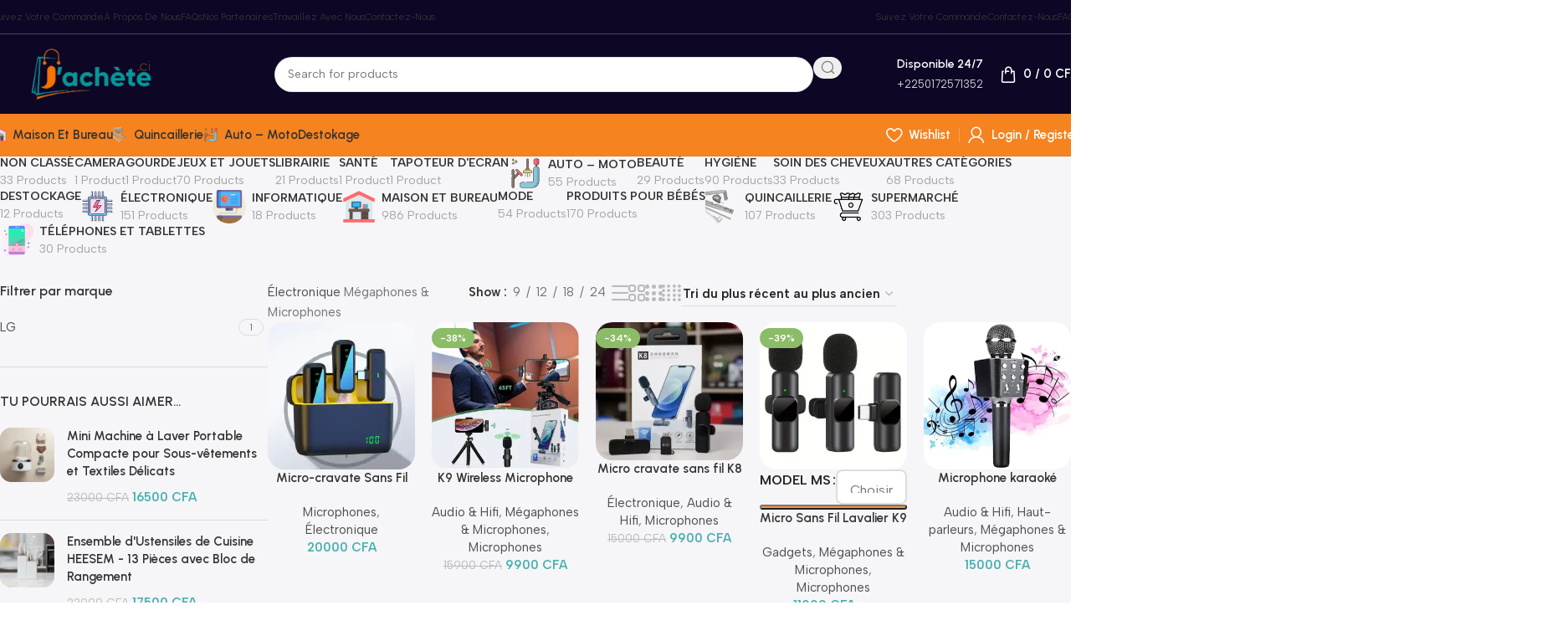

--- FILE ---
content_type: text/html; charset=UTF-8
request_url: https://jachete.ci/categorie-produit/electronique/megaphones-microphones/
body_size: 51458
content:
<!DOCTYPE html>
<html lang="fr-FR">
<head>
<meta charset="UTF-8">
<link rel="profile" href="https://gmpg.org/xfn/11">
<link rel="pingback" href="https://jachete.ci/xmlrpc.php">
<script data-cfasync="false" data-no-defer="1" data-no-minify="1" data-no-optimize="1">var ewww_webp_supported=!1;function check_webp_feature(A,e){var w;e=void 0!==e?e:function(){},ewww_webp_supported?e(ewww_webp_supported):((w=new Image).onload=function(){ewww_webp_supported=0<w.width&&0<w.height,e&&e(ewww_webp_supported)},w.onerror=function(){e&&e(!1)},w.src="data:image/webp;base64,"+{alpha:"UklGRkoAAABXRUJQVlA4WAoAAAAQAAAAAAAAAAAAQUxQSAwAAAARBxAR/Q9ERP8DAABWUDggGAAAABQBAJ0BKgEAAQAAAP4AAA3AAP7mtQAAAA=="}[A])}check_webp_feature("alpha");</script><script data-cfasync="false" data-no-defer="1" data-no-minify="1" data-no-optimize="1">var Arrive=function(c,w){"use strict";if(c.MutationObserver&&"undefined"!=typeof HTMLElement){var r,a=0,u=(r=HTMLElement.prototype.matches||HTMLElement.prototype.webkitMatchesSelector||HTMLElement.prototype.mozMatchesSelector||HTMLElement.prototype.msMatchesSelector,{matchesSelector:function(e,t){return e instanceof HTMLElement&&r.call(e,t)},addMethod:function(e,t,r){var a=e[t];e[t]=function(){return r.length==arguments.length?r.apply(this,arguments):"function"==typeof a?a.apply(this,arguments):void 0}},callCallbacks:function(e,t){t&&t.options.onceOnly&&1==t.firedElems.length&&(e=[e[0]]);for(var r,a=0;r=e[a];a++)r&&r.callback&&r.callback.call(r.elem,r.elem);t&&t.options.onceOnly&&1==t.firedElems.length&&t.me.unbindEventWithSelectorAndCallback.call(t.target,t.selector,t.callback)},checkChildNodesRecursively:function(e,t,r,a){for(var i,n=0;i=e[n];n++)r(i,t,a)&&a.push({callback:t.callback,elem:i}),0<i.childNodes.length&&u.checkChildNodesRecursively(i.childNodes,t,r,a)},mergeArrays:function(e,t){var r,a={};for(r in e)e.hasOwnProperty(r)&&(a[r]=e[r]);for(r in t)t.hasOwnProperty(r)&&(a[r]=t[r]);return a},toElementsArray:function(e){return e=void 0!==e&&("number"!=typeof e.length||e===c)?[e]:e}}),e=(l.prototype.addEvent=function(e,t,r,a){a={target:e,selector:t,options:r,callback:a,firedElems:[]};return this._beforeAdding&&this._beforeAdding(a),this._eventsBucket.push(a),a},l.prototype.removeEvent=function(e){for(var t,r=this._eventsBucket.length-1;t=this._eventsBucket[r];r--)e(t)&&(this._beforeRemoving&&this._beforeRemoving(t),(t=this._eventsBucket.splice(r,1))&&t.length&&(t[0].callback=null))},l.prototype.beforeAdding=function(e){this._beforeAdding=e},l.prototype.beforeRemoving=function(e){this._beforeRemoving=e},l),t=function(i,n){var o=new e,l=this,s={fireOnAttributesModification:!1};return o.beforeAdding(function(t){var e=t.target;e!==c.document&&e!==c||(e=document.getElementsByTagName("html")[0]);var r=new MutationObserver(function(e){n.call(this,e,t)}),a=i(t.options);r.observe(e,a),t.observer=r,t.me=l}),o.beforeRemoving(function(e){e.observer.disconnect()}),this.bindEvent=function(e,t,r){t=u.mergeArrays(s,t);for(var a=u.toElementsArray(this),i=0;i<a.length;i++)o.addEvent(a[i],e,t,r)},this.unbindEvent=function(){var r=u.toElementsArray(this);o.removeEvent(function(e){for(var t=0;t<r.length;t++)if(this===w||e.target===r[t])return!0;return!1})},this.unbindEventWithSelectorOrCallback=function(r){var a=u.toElementsArray(this),i=r,e="function"==typeof r?function(e){for(var t=0;t<a.length;t++)if((this===w||e.target===a[t])&&e.callback===i)return!0;return!1}:function(e){for(var t=0;t<a.length;t++)if((this===w||e.target===a[t])&&e.selector===r)return!0;return!1};o.removeEvent(e)},this.unbindEventWithSelectorAndCallback=function(r,a){var i=u.toElementsArray(this);o.removeEvent(function(e){for(var t=0;t<i.length;t++)if((this===w||e.target===i[t])&&e.selector===r&&e.callback===a)return!0;return!1})},this},i=new function(){var s={fireOnAttributesModification:!1,onceOnly:!1,existing:!1};function n(e,t,r){return!(!u.matchesSelector(e,t.selector)||(e._id===w&&(e._id=a++),-1!=t.firedElems.indexOf(e._id)))&&(t.firedElems.push(e._id),!0)}var c=(i=new t(function(e){var t={attributes:!1,childList:!0,subtree:!0};return e.fireOnAttributesModification&&(t.attributes=!0),t},function(e,i){e.forEach(function(e){var t=e.addedNodes,r=e.target,a=[];null!==t&&0<t.length?u.checkChildNodesRecursively(t,i,n,a):"attributes"===e.type&&n(r,i)&&a.push({callback:i.callback,elem:r}),u.callCallbacks(a,i)})})).bindEvent;return i.bindEvent=function(e,t,r){t=void 0===r?(r=t,s):u.mergeArrays(s,t);var a=u.toElementsArray(this);if(t.existing){for(var i=[],n=0;n<a.length;n++)for(var o=a[n].querySelectorAll(e),l=0;l<o.length;l++)i.push({callback:r,elem:o[l]});if(t.onceOnly&&i.length)return r.call(i[0].elem,i[0].elem);setTimeout(u.callCallbacks,1,i)}c.call(this,e,t,r)},i},o=new function(){var a={};function i(e,t){return u.matchesSelector(e,t.selector)}var n=(o=new t(function(){return{childList:!0,subtree:!0}},function(e,r){e.forEach(function(e){var t=e.removedNodes,e=[];null!==t&&0<t.length&&u.checkChildNodesRecursively(t,r,i,e),u.callCallbacks(e,r)})})).bindEvent;return o.bindEvent=function(e,t,r){t=void 0===r?(r=t,a):u.mergeArrays(a,t),n.call(this,e,t,r)},o};d(HTMLElement.prototype),d(NodeList.prototype),d(HTMLCollection.prototype),d(HTMLDocument.prototype),d(Window.prototype);var n={};return s(i,n,"unbindAllArrive"),s(o,n,"unbindAllLeave"),n}function l(){this._eventsBucket=[],this._beforeAdding=null,this._beforeRemoving=null}function s(e,t,r){u.addMethod(t,r,e.unbindEvent),u.addMethod(t,r,e.unbindEventWithSelectorOrCallback),u.addMethod(t,r,e.unbindEventWithSelectorAndCallback)}function d(e){e.arrive=i.bindEvent,s(i,e,"unbindArrive"),e.leave=o.bindEvent,s(o,e,"unbindLeave")}}(window,void 0),ewww_webp_supported=!1;function check_webp_feature(e,t){var r;ewww_webp_supported?t(ewww_webp_supported):((r=new Image).onload=function(){ewww_webp_supported=0<r.width&&0<r.height,t(ewww_webp_supported)},r.onerror=function(){t(!1)},r.src="data:image/webp;base64,"+{alpha:"UklGRkoAAABXRUJQVlA4WAoAAAAQAAAAAAAAAAAAQUxQSAwAAAARBxAR/Q9ERP8DAABWUDggGAAAABQBAJ0BKgEAAQAAAP4AAA3AAP7mtQAAAA==",animation:"UklGRlIAAABXRUJQVlA4WAoAAAASAAAAAAAAAAAAQU5JTQYAAAD/////AABBTk1GJgAAAAAAAAAAAAAAAAAAAGQAAABWUDhMDQAAAC8AAAAQBxAREYiI/gcA"}[e])}function ewwwLoadImages(e){if(e){for(var t=document.querySelectorAll(".batch-image img, .image-wrapper a, .ngg-pro-masonry-item a, .ngg-galleria-offscreen-seo-wrapper a"),r=0,a=t.length;r<a;r++)ewwwAttr(t[r],"data-src",t[r].getAttribute("data-webp")),ewwwAttr(t[r],"data-thumbnail",t[r].getAttribute("data-webp-thumbnail"));for(var i=document.querySelectorAll("div.woocommerce-product-gallery__image"),r=0,a=i.length;r<a;r++)ewwwAttr(i[r],"data-thumb",i[r].getAttribute("data-webp-thumb"))}for(var n=document.querySelectorAll("video"),r=0,a=n.length;r<a;r++)ewwwAttr(n[r],"poster",e?n[r].getAttribute("data-poster-webp"):n[r].getAttribute("data-poster-image"));for(var o,l=document.querySelectorAll("img.ewww_webp_lazy_load"),r=0,a=l.length;r<a;r++)e&&(ewwwAttr(l[r],"data-lazy-srcset",l[r].getAttribute("data-lazy-srcset-webp")),ewwwAttr(l[r],"data-srcset",l[r].getAttribute("data-srcset-webp")),ewwwAttr(l[r],"data-lazy-src",l[r].getAttribute("data-lazy-src-webp")),ewwwAttr(l[r],"data-src",l[r].getAttribute("data-src-webp")),ewwwAttr(l[r],"data-orig-file",l[r].getAttribute("data-webp-orig-file")),ewwwAttr(l[r],"data-medium-file",l[r].getAttribute("data-webp-medium-file")),ewwwAttr(l[r],"data-large-file",l[r].getAttribute("data-webp-large-file")),null!=(o=l[r].getAttribute("srcset"))&&!1!==o&&o.includes("R0lGOD")&&ewwwAttr(l[r],"src",l[r].getAttribute("data-lazy-src-webp"))),l[r].className=l[r].className.replace(/\bewww_webp_lazy_load\b/,"");for(var s=document.querySelectorAll(".ewww_webp"),r=0,a=s.length;r<a;r++)e?(ewwwAttr(s[r],"srcset",s[r].getAttribute("data-srcset-webp")),ewwwAttr(s[r],"src",s[r].getAttribute("data-src-webp")),ewwwAttr(s[r],"data-orig-file",s[r].getAttribute("data-webp-orig-file")),ewwwAttr(s[r],"data-medium-file",s[r].getAttribute("data-webp-medium-file")),ewwwAttr(s[r],"data-large-file",s[r].getAttribute("data-webp-large-file")),ewwwAttr(s[r],"data-large_image",s[r].getAttribute("data-webp-large_image")),ewwwAttr(s[r],"data-src",s[r].getAttribute("data-webp-src"))):(ewwwAttr(s[r],"srcset",s[r].getAttribute("data-srcset-img")),ewwwAttr(s[r],"src",s[r].getAttribute("data-src-img"))),s[r].className=s[r].className.replace(/\bewww_webp\b/,"ewww_webp_loaded");window.jQuery&&jQuery.fn.isotope&&jQuery.fn.imagesLoaded&&(jQuery(".fusion-posts-container-infinite").imagesLoaded(function(){jQuery(".fusion-posts-container-infinite").hasClass("isotope")&&jQuery(".fusion-posts-container-infinite").isotope()}),jQuery(".fusion-portfolio:not(.fusion-recent-works) .fusion-portfolio-wrapper").imagesLoaded(function(){jQuery(".fusion-portfolio:not(.fusion-recent-works) .fusion-portfolio-wrapper").isotope()}))}function ewwwWebPInit(e){ewwwLoadImages(e),ewwwNggLoadGalleries(e),document.arrive(".ewww_webp",function(){ewwwLoadImages(e)}),document.arrive(".ewww_webp_lazy_load",function(){ewwwLoadImages(e)}),document.arrive("videos",function(){ewwwLoadImages(e)}),"loading"==document.readyState?document.addEventListener("DOMContentLoaded",ewwwJSONParserInit):("undefined"!=typeof galleries&&ewwwNggParseGalleries(e),ewwwWooParseVariations(e))}function ewwwAttr(e,t,r){null!=r&&!1!==r&&e.setAttribute(t,r)}function ewwwJSONParserInit(){"undefined"!=typeof galleries&&check_webp_feature("alpha",ewwwNggParseGalleries),check_webp_feature("alpha",ewwwWooParseVariations)}function ewwwWooParseVariations(e){if(e)for(var t=document.querySelectorAll("form.variations_form"),r=0,a=t.length;r<a;r++){var i=t[r].getAttribute("data-product_variations"),n=!1;try{for(var o in i=JSON.parse(i))void 0!==i[o]&&void 0!==i[o].image&&(void 0!==i[o].image.src_webp&&(i[o].image.src=i[o].image.src_webp,n=!0),void 0!==i[o].image.srcset_webp&&(i[o].image.srcset=i[o].image.srcset_webp,n=!0),void 0!==i[o].image.full_src_webp&&(i[o].image.full_src=i[o].image.full_src_webp,n=!0),void 0!==i[o].image.gallery_thumbnail_src_webp&&(i[o].image.gallery_thumbnail_src=i[o].image.gallery_thumbnail_src_webp,n=!0),void 0!==i[o].image.thumb_src_webp&&(i[o].image.thumb_src=i[o].image.thumb_src_webp,n=!0));n&&ewwwAttr(t[r],"data-product_variations",JSON.stringify(i))}catch(e){}}}function ewwwNggParseGalleries(e){if(e)for(var t in galleries){var r=galleries[t];galleries[t].images_list=ewwwNggParseImageList(r.images_list)}}function ewwwNggLoadGalleries(e){e&&document.addEventListener("ngg.galleria.themeadded",function(e,t){window.ngg_galleria._create_backup=window.ngg_galleria.create,window.ngg_galleria.create=function(e,t){var r=$(e).data("id");return galleries["gallery_"+r].images_list=ewwwNggParseImageList(galleries["gallery_"+r].images_list),window.ngg_galleria._create_backup(e,t)}})}function ewwwNggParseImageList(e){for(var t in e){var r=e[t];if(void 0!==r["image-webp"]&&(e[t].image=r["image-webp"],delete e[t]["image-webp"]),void 0!==r["thumb-webp"]&&(e[t].thumb=r["thumb-webp"],delete e[t]["thumb-webp"]),void 0!==r.full_image_webp&&(e[t].full_image=r.full_image_webp,delete e[t].full_image_webp),void 0!==r.srcsets)for(var a in r.srcsets)nggSrcset=r.srcsets[a],void 0!==r.srcsets[a+"-webp"]&&(e[t].srcsets[a]=r.srcsets[a+"-webp"],delete e[t].srcsets[a+"-webp"]);if(void 0!==r.full_srcsets)for(var i in r.full_srcsets)nggFSrcset=r.full_srcsets[i],void 0!==r.full_srcsets[i+"-webp"]&&(e[t].full_srcsets[i]=r.full_srcsets[i+"-webp"],delete e[t].full_srcsets[i+"-webp"])}return e}check_webp_feature("alpha",ewwwWebPInit);</script><meta name='robots' content='index, follow, max-image-preview:large, max-snippet:-1, max-video-preview:-1' />
<!-- Jetpack Site Verification Tags -->
<script>window._wca = window._wca || [];</script>
<!-- This site is optimized with the Yoast SEO Premium plugin v25.2 (Yoast SEO v26.6) - https://yoast.com/wordpress/plugins/seo/ -->
<title>Archives des Mégaphones &amp; Microphones - | Vente en ligne Électroménager - Cuisine - Maison - Electronique - Téléphonie</title>
<link rel="canonical" href="https://jachete.ci/categorie-produit/electronique/megaphones-microphones/" />
<meta property="og:locale" content="fr_FR" />
<meta property="og:type" content="article" />
<meta property="og:title" content="Archives des Mégaphones &amp; Microphones" />
<meta property="og:url" content="https://jachete.ci/categorie-produit/electronique/megaphones-microphones/" />
<meta property="og:site_name" content="| Vente en ligne Électroménager - Cuisine - Maison - Electronique - Téléphonie" />
<script type="application/ld+json" class="yoast-schema-graph">{"@context":"https://schema.org","@graph":[{"@type":"CollectionPage","@id":"https://jachete.ci/categorie-produit/electronique/megaphones-microphones/","url":"https://jachete.ci/categorie-produit/electronique/megaphones-microphones/","name":"Archives des Mégaphones &amp; Microphones - | Vente en ligne Électroménager - Cuisine - Maison - Electronique - Téléphonie","isPartOf":{"@id":"https://jachete.ci/#website"},"primaryImageOfPage":{"@id":"https://jachete.ci/categorie-produit/electronique/megaphones-microphones/#primaryimage"},"image":{"@id":"https://jachete.ci/categorie-produit/electronique/megaphones-microphones/#primaryimage"},"thumbnailUrl":"https://i0.wp.com/jachete.ci/wp-content/uploads/2024/05/H42f45e711d3f40f99591585fc9514516r.jpg?fit=1200%2C1200&ssl=1","breadcrumb":{"@id":"https://jachete.ci/categorie-produit/electronique/megaphones-microphones/#breadcrumb"},"inLanguage":"fr-FR"},{"@type":"ImageObject","inLanguage":"fr-FR","@id":"https://jachete.ci/categorie-produit/electronique/megaphones-microphones/#primaryimage","url":"https://i0.wp.com/jachete.ci/wp-content/uploads/2024/05/H42f45e711d3f40f99591585fc9514516r.jpg?fit=1200%2C1200&ssl=1","contentUrl":"https://i0.wp.com/jachete.ci/wp-content/uploads/2024/05/H42f45e711d3f40f99591585fc9514516r.jpg?fit=1200%2C1200&ssl=1","width":1200,"height":1200},{"@type":"BreadcrumbList","@id":"https://jachete.ci/categorie-produit/electronique/megaphones-microphones/#breadcrumb","itemListElement":[{"@type":"ListItem","position":1,"name":"Électronique","item":"https://jachete.ci/categorie-produit/electronique/"},{"@type":"ListItem","position":2,"name":"Mégaphones &amp; Microphones"}]},{"@type":"WebSite","@id":"https://jachete.ci/#website","url":"https://jachete.ci/","name":"Jachete CI | Vente en ligne Électroménager - Cuisine - Maison","description":"Jachete Côte d&#039;Ivoire, le choix intelligent pour  vos achats en ligne.","publisher":{"@id":"https://jachete.ci/#organization"},"potentialAction":[{"@type":"SearchAction","target":{"@type":"EntryPoint","urlTemplate":"https://jachete.ci/?s={search_term_string}"},"query-input":{"@type":"PropertyValueSpecification","valueRequired":true,"valueName":"search_term_string"}}],"inLanguage":"fr-FR"},{"@type":"Organization","@id":"https://jachete.ci/#organization","name":"Jachete Côte d'Ivoire","url":"https://jachete.ci/","logo":{"@type":"ImageObject","inLanguage":"fr-FR","@id":"https://jachete.ci/#/schema/logo/image/","url":"https://jachete.ci/wp-content/uploads/2022/07/cropped-LOGO-JACHETE-CI-2.jpg","contentUrl":"https://jachete.ci/wp-content/uploads/2022/07/cropped-LOGO-JACHETE-CI-2.jpg","width":512,"height":512,"caption":"Jachete Côte d'Ivoire"},"image":{"@id":"https://jachete.ci/#/schema/logo/image/"},"sameAs":["https://web.facebook.com/Jachete.ci","https://www.instagram.com/jachete.ci/","https://www.youtube.com/channel/UCg5-vwFOPwz-1qjxT9d9bbA"]}]}</script>
<!-- / Yoast SEO Premium plugin. -->
<link rel='dns-prefetch' href='//stats.wp.com' />
<link rel='dns-prefetch' href='//capi-automation.s3.us-east-2.amazonaws.com' />
<link rel='dns-prefetch' href='//fonts.googleapis.com' />
<link rel='preconnect' href='//c0.wp.com' />
<link rel='preconnect' href='//i0.wp.com' />
<link rel="alternate" type="application/rss+xml" title="| Vente en ligne Électroménager - Cuisine - Maison - Electronique - Téléphonie &raquo; Flux" href="https://jachete.ci/feed/" />
<link rel="alternate" type="application/rss+xml" title="| Vente en ligne Électroménager - Cuisine - Maison - Electronique - Téléphonie &raquo; Flux des commentaires" href="https://jachete.ci/comments/feed/" />
<link rel="alternate" type="application/rss+xml" title="Flux pour | Vente en ligne Électroménager - Cuisine - Maison - Electronique - Téléphonie &raquo; Mégaphones &amp; Microphones Catégorie" href="https://jachete.ci/categorie-produit/electronique/megaphones-microphones/feed/" />
<style id='wp-img-auto-sizes-contain-inline-css' type='text/css'>
img:is([sizes=auto i],[sizes^="auto," i]){contain-intrinsic-size:3000px 1500px}
/*# sourceURL=wp-img-auto-sizes-contain-inline-css */
</style>
<link rel='stylesheet' id='wp-block-library-css' href='https://c0.wp.com/c/6.9/wp-includes/css/dist/block-library/style.min.css' type='text/css' media='all' />
<link rel='stylesheet' id='mediaelement-css' href='https://c0.wp.com/c/6.9/wp-includes/js/mediaelement/mediaelementplayer-legacy.min.css' type='text/css' media='all' />
<link rel='stylesheet' id='wp-mediaelement-css' href='https://c0.wp.com/c/6.9/wp-includes/js/mediaelement/wp-mediaelement.min.css' type='text/css' media='all' />
<style id='jetpack-sharing-buttons-style-inline-css' type='text/css'>
.jetpack-sharing-buttons__services-list{display:flex;flex-direction:row;flex-wrap:wrap;gap:0;list-style-type:none;margin:5px;padding:0}.jetpack-sharing-buttons__services-list.has-small-icon-size{font-size:12px}.jetpack-sharing-buttons__services-list.has-normal-icon-size{font-size:16px}.jetpack-sharing-buttons__services-list.has-large-icon-size{font-size:24px}.jetpack-sharing-buttons__services-list.has-huge-icon-size{font-size:36px}@media print{.jetpack-sharing-buttons__services-list{display:none!important}}.editor-styles-wrapper .wp-block-jetpack-sharing-buttons{gap:0;padding-inline-start:0}ul.jetpack-sharing-buttons__services-list.has-background{padding:1.25em 2.375em}
/*# sourceURL=https://jachete.ci/wp-content/plugins/jetpack/_inc/blocks/sharing-buttons/view.css */
</style>
<style id='global-styles-inline-css' type='text/css'>
:root{--wp--preset--aspect-ratio--square: 1;--wp--preset--aspect-ratio--4-3: 4/3;--wp--preset--aspect-ratio--3-4: 3/4;--wp--preset--aspect-ratio--3-2: 3/2;--wp--preset--aspect-ratio--2-3: 2/3;--wp--preset--aspect-ratio--16-9: 16/9;--wp--preset--aspect-ratio--9-16: 9/16;--wp--preset--color--black: #000000;--wp--preset--color--cyan-bluish-gray: #abb8c3;--wp--preset--color--white: #ffffff;--wp--preset--color--pale-pink: #f78da7;--wp--preset--color--vivid-red: #cf2e2e;--wp--preset--color--luminous-vivid-orange: #ff6900;--wp--preset--color--luminous-vivid-amber: #fcb900;--wp--preset--color--light-green-cyan: #7bdcb5;--wp--preset--color--vivid-green-cyan: #00d084;--wp--preset--color--pale-cyan-blue: #8ed1fc;--wp--preset--color--vivid-cyan-blue: #0693e3;--wp--preset--color--vivid-purple: #9b51e0;--wp--preset--gradient--vivid-cyan-blue-to-vivid-purple: linear-gradient(135deg,rgb(6,147,227) 0%,rgb(155,81,224) 100%);--wp--preset--gradient--light-green-cyan-to-vivid-green-cyan: linear-gradient(135deg,rgb(122,220,180) 0%,rgb(0,208,130) 100%);--wp--preset--gradient--luminous-vivid-amber-to-luminous-vivid-orange: linear-gradient(135deg,rgb(252,185,0) 0%,rgb(255,105,0) 100%);--wp--preset--gradient--luminous-vivid-orange-to-vivid-red: linear-gradient(135deg,rgb(255,105,0) 0%,rgb(207,46,46) 100%);--wp--preset--gradient--very-light-gray-to-cyan-bluish-gray: linear-gradient(135deg,rgb(238,238,238) 0%,rgb(169,184,195) 100%);--wp--preset--gradient--cool-to-warm-spectrum: linear-gradient(135deg,rgb(74,234,220) 0%,rgb(151,120,209) 20%,rgb(207,42,186) 40%,rgb(238,44,130) 60%,rgb(251,105,98) 80%,rgb(254,248,76) 100%);--wp--preset--gradient--blush-light-purple: linear-gradient(135deg,rgb(255,206,236) 0%,rgb(152,150,240) 100%);--wp--preset--gradient--blush-bordeaux: linear-gradient(135deg,rgb(254,205,165) 0%,rgb(254,45,45) 50%,rgb(107,0,62) 100%);--wp--preset--gradient--luminous-dusk: linear-gradient(135deg,rgb(255,203,112) 0%,rgb(199,81,192) 50%,rgb(65,88,208) 100%);--wp--preset--gradient--pale-ocean: linear-gradient(135deg,rgb(255,245,203) 0%,rgb(182,227,212) 50%,rgb(51,167,181) 100%);--wp--preset--gradient--electric-grass: linear-gradient(135deg,rgb(202,248,128) 0%,rgb(113,206,126) 100%);--wp--preset--gradient--midnight: linear-gradient(135deg,rgb(2,3,129) 0%,rgb(40,116,252) 100%);--wp--preset--font-size--small: 13px;--wp--preset--font-size--medium: 20px;--wp--preset--font-size--large: 36px;--wp--preset--font-size--x-large: 42px;--wp--preset--spacing--20: 0.44rem;--wp--preset--spacing--30: 0.67rem;--wp--preset--spacing--40: 1rem;--wp--preset--spacing--50: 1.5rem;--wp--preset--spacing--60: 2.25rem;--wp--preset--spacing--70: 3.38rem;--wp--preset--spacing--80: 5.06rem;--wp--preset--shadow--natural: 6px 6px 9px rgba(0, 0, 0, 0.2);--wp--preset--shadow--deep: 12px 12px 50px rgba(0, 0, 0, 0.4);--wp--preset--shadow--sharp: 6px 6px 0px rgba(0, 0, 0, 0.2);--wp--preset--shadow--outlined: 6px 6px 0px -3px rgb(255, 255, 255), 6px 6px rgb(0, 0, 0);--wp--preset--shadow--crisp: 6px 6px 0px rgb(0, 0, 0);}:where(body) { margin: 0; }.wp-site-blocks > .alignleft { float: left; margin-right: 2em; }.wp-site-blocks > .alignright { float: right; margin-left: 2em; }.wp-site-blocks > .aligncenter { justify-content: center; margin-left: auto; margin-right: auto; }:where(.is-layout-flex){gap: 0.5em;}:where(.is-layout-grid){gap: 0.5em;}.is-layout-flow > .alignleft{float: left;margin-inline-start: 0;margin-inline-end: 2em;}.is-layout-flow > .alignright{float: right;margin-inline-start: 2em;margin-inline-end: 0;}.is-layout-flow > .aligncenter{margin-left: auto !important;margin-right: auto !important;}.is-layout-constrained > .alignleft{float: left;margin-inline-start: 0;margin-inline-end: 2em;}.is-layout-constrained > .alignright{float: right;margin-inline-start: 2em;margin-inline-end: 0;}.is-layout-constrained > .aligncenter{margin-left: auto !important;margin-right: auto !important;}.is-layout-constrained > :where(:not(.alignleft):not(.alignright):not(.alignfull)){margin-left: auto !important;margin-right: auto !important;}body .is-layout-flex{display: flex;}.is-layout-flex{flex-wrap: wrap;align-items: center;}.is-layout-flex > :is(*, div){margin: 0;}body .is-layout-grid{display: grid;}.is-layout-grid > :is(*, div){margin: 0;}body{padding-top: 0px;padding-right: 0px;padding-bottom: 0px;padding-left: 0px;}a:where(:not(.wp-element-button)){text-decoration: none;}:root :where(.wp-element-button, .wp-block-button__link){background-color: #32373c;border-width: 0;color: #fff;font-family: inherit;font-size: inherit;font-style: inherit;font-weight: inherit;letter-spacing: inherit;line-height: inherit;padding-top: calc(0.667em + 2px);padding-right: calc(1.333em + 2px);padding-bottom: calc(0.667em + 2px);padding-left: calc(1.333em + 2px);text-decoration: none;text-transform: inherit;}.has-black-color{color: var(--wp--preset--color--black) !important;}.has-cyan-bluish-gray-color{color: var(--wp--preset--color--cyan-bluish-gray) !important;}.has-white-color{color: var(--wp--preset--color--white) !important;}.has-pale-pink-color{color: var(--wp--preset--color--pale-pink) !important;}.has-vivid-red-color{color: var(--wp--preset--color--vivid-red) !important;}.has-luminous-vivid-orange-color{color: var(--wp--preset--color--luminous-vivid-orange) !important;}.has-luminous-vivid-amber-color{color: var(--wp--preset--color--luminous-vivid-amber) !important;}.has-light-green-cyan-color{color: var(--wp--preset--color--light-green-cyan) !important;}.has-vivid-green-cyan-color{color: var(--wp--preset--color--vivid-green-cyan) !important;}.has-pale-cyan-blue-color{color: var(--wp--preset--color--pale-cyan-blue) !important;}.has-vivid-cyan-blue-color{color: var(--wp--preset--color--vivid-cyan-blue) !important;}.has-vivid-purple-color{color: var(--wp--preset--color--vivid-purple) !important;}.has-black-background-color{background-color: var(--wp--preset--color--black) !important;}.has-cyan-bluish-gray-background-color{background-color: var(--wp--preset--color--cyan-bluish-gray) !important;}.has-white-background-color{background-color: var(--wp--preset--color--white) !important;}.has-pale-pink-background-color{background-color: var(--wp--preset--color--pale-pink) !important;}.has-vivid-red-background-color{background-color: var(--wp--preset--color--vivid-red) !important;}.has-luminous-vivid-orange-background-color{background-color: var(--wp--preset--color--luminous-vivid-orange) !important;}.has-luminous-vivid-amber-background-color{background-color: var(--wp--preset--color--luminous-vivid-amber) !important;}.has-light-green-cyan-background-color{background-color: var(--wp--preset--color--light-green-cyan) !important;}.has-vivid-green-cyan-background-color{background-color: var(--wp--preset--color--vivid-green-cyan) !important;}.has-pale-cyan-blue-background-color{background-color: var(--wp--preset--color--pale-cyan-blue) !important;}.has-vivid-cyan-blue-background-color{background-color: var(--wp--preset--color--vivid-cyan-blue) !important;}.has-vivid-purple-background-color{background-color: var(--wp--preset--color--vivid-purple) !important;}.has-black-border-color{border-color: var(--wp--preset--color--black) !important;}.has-cyan-bluish-gray-border-color{border-color: var(--wp--preset--color--cyan-bluish-gray) !important;}.has-white-border-color{border-color: var(--wp--preset--color--white) !important;}.has-pale-pink-border-color{border-color: var(--wp--preset--color--pale-pink) !important;}.has-vivid-red-border-color{border-color: var(--wp--preset--color--vivid-red) !important;}.has-luminous-vivid-orange-border-color{border-color: var(--wp--preset--color--luminous-vivid-orange) !important;}.has-luminous-vivid-amber-border-color{border-color: var(--wp--preset--color--luminous-vivid-amber) !important;}.has-light-green-cyan-border-color{border-color: var(--wp--preset--color--light-green-cyan) !important;}.has-vivid-green-cyan-border-color{border-color: var(--wp--preset--color--vivid-green-cyan) !important;}.has-pale-cyan-blue-border-color{border-color: var(--wp--preset--color--pale-cyan-blue) !important;}.has-vivid-cyan-blue-border-color{border-color: var(--wp--preset--color--vivid-cyan-blue) !important;}.has-vivid-purple-border-color{border-color: var(--wp--preset--color--vivid-purple) !important;}.has-vivid-cyan-blue-to-vivid-purple-gradient-background{background: var(--wp--preset--gradient--vivid-cyan-blue-to-vivid-purple) !important;}.has-light-green-cyan-to-vivid-green-cyan-gradient-background{background: var(--wp--preset--gradient--light-green-cyan-to-vivid-green-cyan) !important;}.has-luminous-vivid-amber-to-luminous-vivid-orange-gradient-background{background: var(--wp--preset--gradient--luminous-vivid-amber-to-luminous-vivid-orange) !important;}.has-luminous-vivid-orange-to-vivid-red-gradient-background{background: var(--wp--preset--gradient--luminous-vivid-orange-to-vivid-red) !important;}.has-very-light-gray-to-cyan-bluish-gray-gradient-background{background: var(--wp--preset--gradient--very-light-gray-to-cyan-bluish-gray) !important;}.has-cool-to-warm-spectrum-gradient-background{background: var(--wp--preset--gradient--cool-to-warm-spectrum) !important;}.has-blush-light-purple-gradient-background{background: var(--wp--preset--gradient--blush-light-purple) !important;}.has-blush-bordeaux-gradient-background{background: var(--wp--preset--gradient--blush-bordeaux) !important;}.has-luminous-dusk-gradient-background{background: var(--wp--preset--gradient--luminous-dusk) !important;}.has-pale-ocean-gradient-background{background: var(--wp--preset--gradient--pale-ocean) !important;}.has-electric-grass-gradient-background{background: var(--wp--preset--gradient--electric-grass) !important;}.has-midnight-gradient-background{background: var(--wp--preset--gradient--midnight) !important;}.has-small-font-size{font-size: var(--wp--preset--font-size--small) !important;}.has-medium-font-size{font-size: var(--wp--preset--font-size--medium) !important;}.has-large-font-size{font-size: var(--wp--preset--font-size--large) !important;}.has-x-large-font-size{font-size: var(--wp--preset--font-size--x-large) !important;}
:where(.wp-block-post-template.is-layout-flex){gap: 1.25em;}:where(.wp-block-post-template.is-layout-grid){gap: 1.25em;}
:where(.wp-block-term-template.is-layout-flex){gap: 1.25em;}:where(.wp-block-term-template.is-layout-grid){gap: 1.25em;}
:where(.wp-block-columns.is-layout-flex){gap: 2em;}:where(.wp-block-columns.is-layout-grid){gap: 2em;}
:root :where(.wp-block-pullquote){font-size: 1.5em;line-height: 1.6;}
/*# sourceURL=global-styles-inline-css */
</style>
<style id='woocommerce-inline-inline-css' type='text/css'>
.woocommerce form .form-row .required { visibility: visible; }
/*# sourceURL=woocommerce-inline-inline-css */
</style>
<!-- <link rel='stylesheet' id='wd-widget-price-filter-css' href='https://jachete.ci/wp-content/themes/woodmart/css/parts/woo-widget-price-filter.min.css?ver=8.2.6' type='text/css' media='all' /> -->
<!-- <link rel='stylesheet' id='elementor-frontend-css' href='https://jachete.ci/wp-content/uploads/elementor/css/custom-frontend.min.css?ver=1769016389' type='text/css' media='all' /> -->
<link rel="stylesheet" type="text/css" href="//jachete.ci/wp-content/cache/wpfc-minified/lzhab1jg/b7uk.css" media="all"/>
<style id='elementor-frontend-inline-css' type='text/css'>
.elementor-kit-94{--e-global-color-primary:#0C1012;--e-global-color-secondary:#54595F;--e-global-color-text:#7A7A7A;--e-global-color-accent:#61CE70;--e-global-typography-primary-font-family:"Montserrat";--e-global-typography-primary-font-size:9px;--e-global-typography-primary-font-weight:600;--e-global-typography-secondary-font-family:"Roboto Slab";--e-global-typography-secondary-font-weight:400;--e-global-typography-text-font-family:"Roboto";--e-global-typography-text-font-weight:400;--e-global-typography-accent-font-family:"Roboto";--e-global-typography-accent-font-weight:500;}.elementor-section.elementor-section-boxed > .elementor-container{max-width:1140px;}.e-con{--container-max-width:1140px;--container-default-padding-top:0px;--container-default-padding-right:0px;--container-default-padding-bottom:0px;--container-default-padding-left:0px;}.elementor-widget:not(:last-child){margin-block-end:20px;}.elementor-element{--widgets-spacing:20px 20px;--widgets-spacing-row:20px;--widgets-spacing-column:20px;}{}h1.entry-title{display:var(--page-title-display);}@media(max-width:1024px){.elementor-section.elementor-section-boxed > .elementor-container{max-width:1024px;}.e-con{--container-max-width:1024px;}}@media(max-width:768px){.elementor-section.elementor-section-boxed > .elementor-container{max-width:767px;}.e-con{--container-max-width:767px;}}
/*# sourceURL=elementor-frontend-inline-css */
</style>
<!-- <link rel='stylesheet' id='wd-style-base-css' href='https://jachete.ci/wp-content/themes/woodmart/css/parts/base.min.css?ver=8.2.6' type='text/css' media='all' /> -->
<!-- <link rel='stylesheet' id='wd-helpers-wpb-elem-css' href='https://jachete.ci/wp-content/themes/woodmart/css/parts/helpers-wpb-elem.min.css?ver=8.2.6' type='text/css' media='all' /> -->
<!-- <link rel='stylesheet' id='wd-elementor-base-css' href='https://jachete.ci/wp-content/themes/woodmart/css/parts/int-elem-base.min.css?ver=8.2.6' type='text/css' media='all' /> -->
<!-- <link rel='stylesheet' id='wd-woocommerce-base-css' href='https://jachete.ci/wp-content/themes/woodmart/css/parts/woocommerce-base.min.css?ver=8.2.6' type='text/css' media='all' /> -->
<!-- <link rel='stylesheet' id='wd-mod-star-rating-css' href='https://jachete.ci/wp-content/themes/woodmart/css/parts/mod-star-rating.min.css?ver=8.2.6' type='text/css' media='all' /> -->
<!-- <link rel='stylesheet' id='wd-woocommerce-block-notices-css' href='https://jachete.ci/wp-content/themes/woodmart/css/parts/woo-mod-block-notices.min.css?ver=8.2.6' type='text/css' media='all' /> -->
<!-- <link rel='stylesheet' id='wd-woo-opt-free-progress-bar-css' href='https://jachete.ci/wp-content/themes/woodmart/css/parts/woo-opt-free-progress-bar.min.css?ver=8.2.6' type='text/css' media='all' /> -->
<!-- <link rel='stylesheet' id='wd-woo-mod-progress-bar-css' href='https://jachete.ci/wp-content/themes/woodmart/css/parts/woo-mod-progress-bar.min.css?ver=8.2.6' type='text/css' media='all' /> -->
<!-- <link rel='stylesheet' id='wd-widget-active-filters-css' href='https://jachete.ci/wp-content/themes/woodmart/css/parts/woo-widget-active-filters.min.css?ver=8.2.6' type='text/css' media='all' /> -->
<!-- <link rel='stylesheet' id='wd-woo-shop-builder-css' href='https://jachete.ci/wp-content/themes/woodmart/css/parts/woo-shop-builder.min.css?ver=8.2.6' type='text/css' media='all' /> -->
<!-- <link rel='stylesheet' id='wd-opt-carousel-disable-css' href='https://jachete.ci/wp-content/themes/woodmart/css/parts/opt-carousel-disable.min.css?ver=8.2.6' type='text/css' media='all' /> -->
<!-- <link rel='stylesheet' id='wd-wp-blocks-css' href='https://jachete.ci/wp-content/themes/woodmart/css/parts/wp-blocks.min.css?ver=8.2.6' type='text/css' media='all' /> -->
<!-- <link rel='stylesheet' id='wd-header-base-css' href='https://jachete.ci/wp-content/themes/woodmart/css/parts/header-base.min.css?ver=8.2.6' type='text/css' media='all' /> -->
<!-- <link rel='stylesheet' id='wd-mod-tools-css' href='https://jachete.ci/wp-content/themes/woodmart/css/parts/mod-tools.min.css?ver=8.2.6' type='text/css' media='all' /> -->
<!-- <link rel='stylesheet' id='wd-header-search-css' href='https://jachete.ci/wp-content/themes/woodmart/css/parts/header-el-search.min.css?ver=8.2.6' type='text/css' media='all' /> -->
<!-- <link rel='stylesheet' id='wd-header-search-form-css' href='https://jachete.ci/wp-content/themes/woodmart/css/parts/header-el-search-form.min.css?ver=8.2.6' type='text/css' media='all' /> -->
<!-- <link rel='stylesheet' id='wd-wd-search-form-css' href='https://jachete.ci/wp-content/themes/woodmart/css/parts/wd-search-form.min.css?ver=8.2.6' type='text/css' media='all' /> -->
<!-- <link rel='stylesheet' id='wd-wd-search-results-css' href='https://jachete.ci/wp-content/themes/woodmart/css/parts/wd-search-results.min.css?ver=8.2.6' type='text/css' media='all' /> -->
<!-- <link rel='stylesheet' id='wd-wd-search-dropdown-css' href='https://jachete.ci/wp-content/themes/woodmart/css/parts/wd-search-dropdown.min.css?ver=8.2.6' type='text/css' media='all' /> -->
<!-- <link rel='stylesheet' id='wd-header-elements-base-css' href='https://jachete.ci/wp-content/themes/woodmart/css/parts/header-el-base.min.css?ver=8.2.6' type='text/css' media='all' /> -->
<!-- <link rel='stylesheet' id='wd-info-box-css' href='https://jachete.ci/wp-content/themes/woodmart/css/parts/el-info-box.min.css?ver=8.2.6' type='text/css' media='all' /> -->
<!-- <link rel='stylesheet' id='wd-header-cart-side-css' href='https://jachete.ci/wp-content/themes/woodmart/css/parts/header-el-cart-side.min.css?ver=8.2.6' type='text/css' media='all' /> -->
<!-- <link rel='stylesheet' id='wd-header-cart-css' href='https://jachete.ci/wp-content/themes/woodmart/css/parts/header-el-cart.min.css?ver=8.2.6' type='text/css' media='all' /> -->
<!-- <link rel='stylesheet' id='wd-widget-shopping-cart-css' href='https://jachete.ci/wp-content/themes/woodmart/css/parts/woo-widget-shopping-cart.min.css?ver=8.2.6' type='text/css' media='all' /> -->
<!-- <link rel='stylesheet' id='wd-widget-product-list-css' href='https://jachete.ci/wp-content/themes/woodmart/css/parts/woo-widget-product-list.min.css?ver=8.2.6' type='text/css' media='all' /> -->
<!-- <link rel='stylesheet' id='wd-header-mobile-nav-drilldown-css' href='https://jachete.ci/wp-content/themes/woodmart/css/parts/header-el-mobile-nav-drilldown.min.css?ver=8.2.6' type='text/css' media='all' /> -->
<!-- <link rel='stylesheet' id='wd-header-mobile-nav-drilldown-slide-css' href='https://jachete.ci/wp-content/themes/woodmart/css/parts/header-el-mobile-nav-drilldown-slide.min.css?ver=8.2.6' type='text/css' media='all' /> -->
<!-- <link rel='stylesheet' id='wd-woo-mod-login-form-css' href='https://jachete.ci/wp-content/themes/woodmart/css/parts/woo-mod-login-form.min.css?ver=8.2.6' type='text/css' media='all' /> -->
<!-- <link rel='stylesheet' id='wd-header-my-account-css' href='https://jachete.ci/wp-content/themes/woodmart/css/parts/header-el-my-account.min.css?ver=8.2.6' type='text/css' media='all' /> -->
<!-- <link rel='stylesheet' id='wd-el-page-title-builder-css' href='https://jachete.ci/wp-content/themes/woodmart/css/parts/el-page-title-builder.min.css?ver=8.2.6' type='text/css' media='all' /> -->
<!-- <link rel='stylesheet' id='wd-woo-shop-page-title-css' href='https://jachete.ci/wp-content/themes/woodmart/css/parts/woo-shop-page-title.min.css?ver=8.2.6' type='text/css' media='all' /> -->
<!-- <link rel='stylesheet' id='wd-shop-title-categories-css' href='https://jachete.ci/wp-content/themes/woodmart/css/parts/woo-categories-loop-nav.min.css?ver=8.2.6' type='text/css' media='all' /> -->
<!-- <link rel='stylesheet' id='wd-woo-categories-loop-nav-mobile-accordion-css' href='https://jachete.ci/wp-content/themes/woodmart/css/parts/woo-categories-loop-nav-mobile-accordion.min.css?ver=8.2.6' type='text/css' media='all' /> -->
<!-- <link rel='stylesheet' id='wd-page-title-css' href='https://jachete.ci/wp-content/themes/woodmart/css/parts/page-title.min.css?ver=8.2.6' type='text/css' media='all' /> -->
<!-- <link rel='stylesheet' id='wd-widget-wd-layered-nav-css' href='https://jachete.ci/wp-content/themes/woodmart/css/parts/woo-widget-wd-layered-nav.min.css?ver=8.2.6' type='text/css' media='all' /> -->
<!-- <link rel='stylesheet' id='wd-woo-mod-swatches-base-css' href='https://jachete.ci/wp-content/themes/woodmart/css/parts/woo-mod-swatches-base.min.css?ver=8.2.6' type='text/css' media='all' /> -->
<!-- <link rel='stylesheet' id='wd-woo-mod-swatches-filter-css' href='https://jachete.ci/wp-content/themes/woodmart/css/parts/woo-mod-swatches-filter.min.css?ver=8.2.6' type='text/css' media='all' /> -->
<!-- <link rel='stylesheet' id='wd-filter-search-css' href='https://jachete.ci/wp-content/themes/woodmart/css/parts/mod-filter-search.min.css?ver=8.2.6' type='text/css' media='all' /> -->
<!-- <link rel='stylesheet' id='wd-woo-mod-swatches-style-1-css' href='https://jachete.ci/wp-content/themes/woodmart/css/parts/woo-mod-swatches-style-1.min.css?ver=8.2.6' type='text/css' media='all' /> -->
<!-- <link rel='stylesheet' id='wd-woo-mod-swatches-style-4-css' href='https://jachete.ci/wp-content/themes/woodmart/css/parts/woo-mod-swatches-style-4.min.css?ver=8.2.6' type='text/css' media='all' /> -->
<!-- <link rel='stylesheet' id='wd-woo-mod-widget-checkboxes-css' href='https://jachete.ci/wp-content/themes/woodmart/css/parts/woo-mod-widget-checkboxes.min.css?ver=8.2.6' type='text/css' media='all' /> -->
<!-- <link rel='stylesheet' id='wd-el-off-canvas-column-btn-css' href='https://jachete.ci/wp-content/themes/woodmart/css/parts/el-off-canvas-column-btn.min.css?ver=8.2.6' type='text/css' media='all' /> -->
<!-- <link rel='stylesheet' id='wd-off-canvas-sidebar-css' href='https://jachete.ci/wp-content/themes/woodmart/css/parts/opt-off-canvas-sidebar.min.css?ver=8.2.6' type='text/css' media='all' /> -->
<!-- <link rel='stylesheet' id='wd-woo-shop-el-products-per-page-css' href='https://jachete.ci/wp-content/themes/woodmart/css/parts/woo-shop-el-products-per-page.min.css?ver=8.2.6' type='text/css' media='all' /> -->
<!-- <link rel='stylesheet' id='wd-woo-shop-el-products-view-css' href='https://jachete.ci/wp-content/themes/woodmart/css/parts/woo-shop-el-products-view.min.css?ver=8.2.6' type='text/css' media='all' /> -->
<!-- <link rel='stylesheet' id='wd-woo-shop-el-order-by-css' href='https://jachete.ci/wp-content/themes/woodmart/css/parts/woo-shop-el-order-by.min.css?ver=8.2.6' type='text/css' media='all' /> -->
<!-- <link rel='stylesheet' id='wd-sticky-loader-css' href='https://jachete.ci/wp-content/themes/woodmart/css/parts/mod-sticky-loader.min.css?ver=8.2.6' type='text/css' media='all' /> -->
<!-- <link rel='stylesheet' id='wd-woo-opt-title-limit-css' href='https://jachete.ci/wp-content/themes/woodmart/css/parts/woo-opt-title-limit.min.css?ver=8.2.6' type='text/css' media='all' /> -->
<!-- <link rel='stylesheet' id='wd-product-loop-css' href='https://jachete.ci/wp-content/themes/woodmart/css/parts/woo-product-loop.min.css?ver=8.2.6' type='text/css' media='all' /> -->
<!-- <link rel='stylesheet' id='wd-product-loop-quick-css' href='https://jachete.ci/wp-content/themes/woodmart/css/parts/woo-product-loop-quick.min.css?ver=8.2.6' type='text/css' media='all' /> -->
<!-- <link rel='stylesheet' id='wd-woo-mod-add-btn-replace-css' href='https://jachete.ci/wp-content/themes/woodmart/css/parts/woo-mod-add-btn-replace.min.css?ver=8.2.6' type='text/css' media='all' /> -->
<!-- <link rel='stylesheet' id='wd-woo-categories-loop-css' href='https://jachete.ci/wp-content/themes/woodmart/css/parts/woo-categories-loop.min.css?ver=8.2.6' type='text/css' media='all' /> -->
<!-- <link rel='stylesheet' id='wd-categories-loop-css' href='https://jachete.ci/wp-content/themes/woodmart/css/parts/woo-categories-loop-old.min.css?ver=8.2.6' type='text/css' media='all' /> -->
<!-- <link rel='stylesheet' id='wd-woo-opt-stretch-cont-css' href='https://jachete.ci/wp-content/themes/woodmart/css/parts/woo-opt-stretch-cont.min.css?ver=8.2.6' type='text/css' media='all' /> -->
<!-- <link rel='stylesheet' id='wd-woo-opt-products-bg-css' href='https://jachete.ci/wp-content/themes/woodmart/css/parts/woo-opt-products-bg.min.css?ver=8.2.6' type='text/css' media='all' /> -->
<!-- <link rel='stylesheet' id='wd-woo-opt-grid-gallery-css' href='https://jachete.ci/wp-content/themes/woodmart/css/parts/woo-opt-grid-gallery.min.css?ver=8.2.6' type='text/css' media='all' /> -->
<!-- <link rel='stylesheet' id='wd-mfp-popup-css' href='https://jachete.ci/wp-content/themes/woodmart/css/parts/lib-magnific-popup.min.css?ver=8.2.6' type='text/css' media='all' /> -->
<!-- <link rel='stylesheet' id='wd-woo-mod-product-labels-css' href='https://jachete.ci/wp-content/themes/woodmart/css/parts/woo-mod-product-labels.min.css?ver=8.2.6' type='text/css' media='all' /> -->
<!-- <link rel='stylesheet' id='wd-woo-opt-quick-shop-2-css' href='https://jachete.ci/wp-content/themes/woodmart/css/parts/woo-opt-quick-shop-2.min.css?ver=8.2.6' type='text/css' media='all' /> -->
<!-- <link rel='stylesheet' id='wd-woo-mod-variation-form-css' href='https://jachete.ci/wp-content/themes/woodmart/css/parts/woo-mod-variation-form.min.css?ver=8.2.6' type='text/css' media='all' /> -->
<!-- <link rel='stylesheet' id='wd-woo-mod-swatches-dis-1-css' href='https://jachete.ci/wp-content/themes/woodmart/css/parts/woo-mod-swatches-dis-style-1.min.css?ver=8.2.6' type='text/css' media='all' /> -->
<!-- <link rel='stylesheet' id='wd-footer-base-css' href='https://jachete.ci/wp-content/themes/woodmart/css/parts/footer-base.min.css?ver=8.2.6' type='text/css' media='all' /> -->
<!-- <link rel='stylesheet' id='wd-social-icons-css' href='https://jachete.ci/wp-content/themes/woodmart/css/parts/el-social-icons.min.css?ver=8.2.6' type='text/css' media='all' /> -->
<!-- <link rel='stylesheet' id='wd-social-icons-styles-css' href='https://jachete.ci/wp-content/themes/woodmart/css/parts/el-social-styles.min.css?ver=8.2.6' type='text/css' media='all' /> -->
<!-- <link rel='stylesheet' id='wd-section-title-css' href='https://jachete.ci/wp-content/themes/woodmart/css/parts/el-section-title.min.css?ver=8.2.6' type='text/css' media='all' /> -->
<!-- <link rel='stylesheet' id='wd-mod-nav-menu-label-css' href='https://jachete.ci/wp-content/themes/woodmart/css/parts/mod-nav-menu-label.min.css?ver=8.2.6' type='text/css' media='all' /> -->
<!-- <link rel='stylesheet' id='wd-header-my-account-sidebar-css' href='https://jachete.ci/wp-content/themes/woodmart/css/parts/header-el-my-account-sidebar.min.css?ver=8.2.6' type='text/css' media='all' /> -->
<!-- <link rel='stylesheet' id='wd-bottom-toolbar-css' href='https://jachete.ci/wp-content/themes/woodmart/css/parts/opt-bottom-toolbar.min.css?ver=8.2.6' type='text/css' media='all' /> -->
<!-- <link rel='stylesheet' id='wd-mod-sticky-sidebar-opener-css' href='https://jachete.ci/wp-content/themes/woodmart/css/parts/mod-sticky-sidebar-opener.min.css?ver=8.2.6' type='text/css' media='all' /> -->
<!-- <link rel='stylesheet' id='xts-style-header_695440-css' href='https://jachete.ci/wp-content/uploads/2025/11/xts-header_695440-1763337797.css?ver=8.2.6' type='text/css' media='all' /> -->
<!-- <link rel='stylesheet' id='xts-style-theme_settings_default-css' href='https://jachete.ci/wp-content/uploads/2025/12/xts-theme_settings_default-1764936586.css?ver=8.2.6' type='text/css' media='all' /> -->
<link rel="stylesheet" type="text/css" href="//jachete.ci/wp-content/cache/wpfc-minified/g5m87h65/p99j.css" media="all"/>
<link rel='stylesheet' id='xts-google-fonts-css' href='https://fonts.googleapis.com/css?family=Albert+Sans%3A400%2C600%7CUrbanist%3A400%2C600%2C700&#038;ver=8.2.6' type='text/css' media='all' />
<!-- <link rel='stylesheet' id='elementor-gf-local-montserrat-css' href='https://jachete.ci/wp-content/uploads/elementor/google-fonts/css/montserrat.css?ver=1750367601' type='text/css' media='all' /> -->
<!-- <link rel='stylesheet' id='elementor-gf-local-robotoslab-css' href='https://jachete.ci/wp-content/uploads/elementor/google-fonts/css/robotoslab.css?ver=1750367635' type='text/css' media='all' /> -->
<!-- <link rel='stylesheet' id='elementor-gf-local-roboto-css' href='https://jachete.ci/wp-content/uploads/elementor/google-fonts/css/roboto.css?ver=1750367753' type='text/css' media='all' /> -->
<link rel="stylesheet" type="text/css" href="//jachete.ci/wp-content/cache/wpfc-minified/e3jz4zt3/b6ks.css" media="all"/>
<script type="text/javascript" src="https://c0.wp.com/c/6.9/wp-includes/js/jquery/jquery.min.js" id="jquery-core-js"></script>
<script type="text/javascript" src="https://c0.wp.com/p/woocommerce/10.4.3/assets/js/jquery-blockui/jquery.blockUI.min.js" id="wc-jquery-blockui-js" defer="defer" data-wp-strategy="defer"></script>
<script type="text/javascript" src="https://c0.wp.com/p/woocommerce/10.4.3/assets/js/js-cookie/js.cookie.min.js" id="wc-js-cookie-js" defer="defer" data-wp-strategy="defer"></script>
<script type="text/javascript" id="woocommerce-js-extra">
/* <![CDATA[ */
var woocommerce_params = {"ajax_url":"/wp-admin/admin-ajax.php","wc_ajax_url":"/?wc-ajax=%%endpoint%%","i18n_password_show":"Afficher le mot de passe","i18n_password_hide":"Masquer le mot de passe"};
//# sourceURL=woocommerce-js-extra
/* ]]> */
</script>
<script type="text/javascript" src="https://c0.wp.com/p/woocommerce/10.4.3/assets/js/frontend/woocommerce.min.js" id="woocommerce-js" defer="defer" data-wp-strategy="defer"></script>
<script type="text/javascript" src="https://stats.wp.com/s-202604.js" id="woocommerce-analytics-js" defer="defer" data-wp-strategy="defer"></script>
<script type="text/javascript" src="https://jachete.ci/wp-content/themes/woodmart/js/libs/device.min.js?ver=8.2.6" id="wd-device-library-js"></script>
<script type="text/javascript" src="https://jachete.ci/wp-content/themes/woodmart/js/scripts/global/scrollBar.min.js?ver=8.2.6" id="wd-scrollbar-js"></script>
<link rel="https://api.w.org/" href="https://jachete.ci/wp-json/" /><link rel="alternate" title="JSON" type="application/json" href="https://jachete.ci/wp-json/wp/v2/product_cat/172" /><link rel="EditURI" type="application/rsd+xml" title="RSD" href="https://jachete.ci/xmlrpc.php?rsd" />
<style>img#wpstats{display:none}</style>
<style>
.woocommerce div.product .custom-add-to-cart {
margin-top: 20px;
margin-bottom: 20px;
}
.woocommerce div.product .custom-add-to-cart form.cart {
display: flex;
flex-direction: column;
align-items: flex-start;
}
.woocommerce div.product .custom-add-to-cart .variations,
.woocommerce div.product .custom-add-to-cart .quantity {
margin-bottom: 20px;
width: 100%;
max-width: 300px;
}
.woocommerce div.product .custom-add-to-cart .single_add_to_cart_button {
float: none;
margin: 0;
width: 100%;
max-width: 300px;
}
.fixed-bottom-add-to-cart {
display: none; /* Caché par défaut */
}
@media (max-width: 768px) {
.fixed-bottom-add-to-cart {
display: flex;
position: fixed;
bottom: 0;
left: 0;
right: 0;
background-color: #fff;
padding: 15px;
box-shadow: 0 -2px 10px rgba(0,0,0,0.1);
z-index: 1000;
align-items: center;
justify-content: space-between;
}
.fixed-bottom-add-to-cart .quantity {
flex: 0 0 auto;
margin-right: 10px;
}
.fixed-bottom-add-to-cart .single_add_to_cart_button {
flex: 1 1 auto;
}
.woocommerce #content div.product div.summary, 
.woocommerce div.product div.summary, 
.woocommerce-page #content div.product div.summary, 
.woocommerce-page div.product div.summary {
margin-bottom: 100px; /* Espace pour le bouton fixe */
}
}
</style>
<meta name="theme-color" content="rgb(13,6,37)">					<meta name="viewport" content="width=device-width, initial-scale=1.0, maximum-scale=1.0, user-scalable=no">
<link rel="preload" as="font" href="https://jachete.ci/wp-content/themes/woodmart/fonts/woodmart-font-2-400.woff2?v=8.2.6" type="font/woff2" crossorigin>
<noscript><style>.woocommerce-product-gallery{ opacity: 1 !important; }</style></noscript>
<meta name="generator" content="Elementor 3.34.0; features: e_font_icon_svg, additional_custom_breakpoints; settings: css_print_method-internal, google_font-enabled, font_display-auto">
<style type="text/css">.recentcomments a{display:inline !important;padding:0 !important;margin:0 !important;}</style>			<script  type="text/javascript">
!function(f,b,e,v,n,t,s){if(f.fbq)return;n=f.fbq=function(){n.callMethod?
n.callMethod.apply(n,arguments):n.queue.push(arguments)};if(!f._fbq)f._fbq=n;
n.push=n;n.loaded=!0;n.version='2.0';n.queue=[];t=b.createElement(e);t.async=!0;
t.src=v;s=b.getElementsByTagName(e)[0];s.parentNode.insertBefore(t,s)}(window,
document,'script','https://connect.facebook.net/en_US/fbevents.js');
</script>
<!-- WooCommerce Facebook Integration Begin -->
<script  type="text/javascript">
fbq('init', '1601177617317072', {}, {
"agent": "woocommerce_2-10.4.3-3.5.15"
});
document.addEventListener( 'DOMContentLoaded', function() {
// Insert placeholder for events injected when a product is added to the cart through AJAX.
document.body.insertAdjacentHTML( 'beforeend', '<div class=\"wc-facebook-pixel-event-placeholder\"></div>' );
}, false );
</script>
<!-- WooCommerce Facebook Integration End -->
<style>
.e-con.e-parent:nth-of-type(n+4):not(.e-lazyloaded):not(.e-no-lazyload),
.e-con.e-parent:nth-of-type(n+4):not(.e-lazyloaded):not(.e-no-lazyload) * {
background-image: none !important;
}
@media screen and (max-height: 1024px) {
.e-con.e-parent:nth-of-type(n+3):not(.e-lazyloaded):not(.e-no-lazyload),
.e-con.e-parent:nth-of-type(n+3):not(.e-lazyloaded):not(.e-no-lazyload) * {
background-image: none !important;
}
}
@media screen and (max-height: 640px) {
.e-con.e-parent:nth-of-type(n+2):not(.e-lazyloaded):not(.e-no-lazyload),
.e-con.e-parent:nth-of-type(n+2):not(.e-lazyloaded):not(.e-no-lazyload) * {
background-image: none !important;
}
}
</style>
<noscript><style>.lazyload[data-src]{display:none !important;}</style></noscript><style>.lazyload{background-image:none !important;}.lazyload:before{background-image:none !important;}</style><style>.wp-block-gallery.is-cropped .blocks-gallery-item picture{height:100%;width:100%;}</style><link rel="icon" href="https://i0.wp.com/jachete.ci/wp-content/uploads/2022/07/cropped-LOGO-JACHETE-CI-2-1.jpg?fit=32%2C32&#038;ssl=1" sizes="32x32" />
<link rel="icon" href="https://i0.wp.com/jachete.ci/wp-content/uploads/2022/07/cropped-LOGO-JACHETE-CI-2-1.jpg?fit=192%2C192&#038;ssl=1" sizes="192x192" />
<link rel="apple-touch-icon" href="https://i0.wp.com/jachete.ci/wp-content/uploads/2022/07/cropped-LOGO-JACHETE-CI-2-1.jpg?fit=180%2C180&#038;ssl=1" />
<meta name="msapplication-TileImage" content="https://i0.wp.com/jachete.ci/wp-content/uploads/2022/07/cropped-LOGO-JACHETE-CI-2-1.jpg?fit=270%2C270&#038;ssl=1" />
<style>
</style></head>
<body data-rsssl=1 class="archive tax-product_cat term-megaphones-microphones term-172 wp-custom-logo wp-theme-woodmart wp-child-theme-woodmart-child theme-woodmart woocommerce woocommerce-page woocommerce-no-js wrapper-custom  categories-accordion-on woodmart-archive-shop woodmart-ajax-shop-on sticky-toolbar-on elementor-default elementor-kit-94">
<script type="text/javascript" id="wd-flicker-fix">// Flicker fix.</script>	
<style class="wd-preloader-style">
html {
/* overflow: hidden; */
overflow-y: scroll;
}
html body {
overflow: hidden;
max-height: calc(100vh - var(--wd-admin-bar-h));
}
</style>
<div class="wd-preloader color-scheme-dark">
<style>
.wd-preloader {
background-color: #ffffff						}
@keyframes wd-preloader-Rotate {
0%{
transform:scale(1) rotate(0deg);
}
50%{
transform:scale(0.8) rotate(360deg);
}
100%{
transform:scale(1) rotate(720deg);
}
}
.wd-preloader-img:before {
content: "";
display: block;
width: 50px;
height: 50px;
border: 2px solid #BBB;
border-top-color: #000;
border-radius: 50%;
animation: wd-preloader-Rotate 2s cubic-bezier(0.63, 0.09, 0.26, 0.96) infinite ;
}
.color-scheme-light .wd-preloader-img:before {
border-color: rgba(255,255,255,0.2);
border-top-color: #fff;
}
@keyframes wd-preloader-fadeOut {
from {
visibility: visible;
}
to {
visibility: hidden;
}
}
.wd-preloader {
position: fixed;
top: 0;
left: 0;
right: 0;
bottom: 0;
opacity: 1;
visibility: visible;
z-index: 2500;
display: flex;
justify-content: center;
align-items: center;
animation: wd-preloader-fadeOut 20s ease both;
transition: opacity .4s ease;
}
.wd-preloader.preloader-hide {
pointer-events: none;
opacity: 0 !important;
}
.wd-preloader-img {
max-width: 300px;
max-height: 300px;
}
</style>
<div class="wd-preloader-img">
</div>
</div>
<div class="wd-page-wrapper website-wrapper">
<header class="whb-header whb-header_695440 whb-sticky-shadow whb-scroll-slide whb-sticky-real whb-hide-on-scroll">
<div class="whb-main-header">
<div class="whb-row whb-top-bar whb-not-sticky-row whb-with-bg whb-border-fullwidth whb-color-light whb-hidden-mobile whb-flex-flex-middle">
<div class="container">
<div class="whb-flex-row whb-top-bar-inner">
<div class="whb-column whb-col-left whb-column5 whb-visible-lg">
<div class="wd-header-nav wd-header-secondary-nav whb-kjm6kx9ls5w7gue0efd2 text-left" role="navigation" aria-label="Secondary navigation">
<ul id="menu-sidebar-menu-marketplace-2" class="menu wd-nav wd-nav-secondary wd-style-separated wd-gap-m"><li id="menu-item-49476" class="menu-item menu-item-type-post_type menu-item-object-page menu-item-49476 item-level-0 menu-simple-dropdown wd-event-hover" ><a href="https://jachete.ci/track-you-order/" class="woodmart-nav-link"><span class="nav-link-text">Suivez votre commande</span></a></li>
<li id="menu-item-49475" class="menu-item menu-item-type-post_type menu-item-object-page menu-item-49475 item-level-0 menu-simple-dropdown wd-event-hover" ><a href="https://jachete.ci/about-us/" class="woodmart-nav-link"><span class="nav-link-text">À propos de nous</span></a></li>
<li id="menu-item-49478" class="menu-item menu-item-type-post_type menu-item-object-page menu-item-49478 item-level-0 menu-simple-dropdown wd-event-hover" ><a href="https://jachete.ci/faqs/" class="woodmart-nav-link"><span class="nav-link-text">FAQs</span></a></li>
<li id="menu-item-49479" class="menu-item menu-item-type-post_type menu-item-object-page menu-item-49479 item-level-0 menu-simple-dropdown wd-event-hover" ><a href="https://jachete.ci/our-partners/" class="woodmart-nav-link"><span class="nav-link-text">Nos partenaires</span></a></li>
<li id="menu-item-49480" class="menu-item menu-item-type-post_type menu-item-object-page menu-item-49480 item-level-0 menu-simple-dropdown wd-event-hover" ><a href="https://jachete.ci/work-with-us/" class="woodmart-nav-link"><span class="nav-link-text">Travaillez avec nous</span></a></li>
<li id="menu-item-49477" class="menu-item menu-item-type-post_type menu-item-object-page menu-item-49477 item-level-0 menu-simple-dropdown wd-event-hover" ><a href="https://jachete.ci/contact-us/" class="woodmart-nav-link"><span class="nav-link-text">Contactez-nous</span></a></li>
</ul></div>
</div>
<div class="whb-column whb-col-center whb-column6 whb-visible-lg whb-empty-column">
</div>
<div class="whb-column whb-col-right whb-column7 whb-visible-lg">
<div class="wd-header-nav wd-header-secondary-nav whb-2c56unb5tshuysx3ourt text-right" role="navigation" aria-label="Secondary navigation">
<ul id="menu-header-top-bar-right-marketplace-2" class="menu wd-nav wd-nav-secondary wd-style-separated wd-gap-m"><li id="menu-item-49458" class="menu-item menu-item-type-post_type menu-item-object-page menu-item-49458 item-level-0 menu-simple-dropdown wd-event-hover" ><a href="https://jachete.ci/track-you-order/" class="woodmart-nav-link"><span class="nav-link-text">Suivez votre commande</span></a></li>
<li id="menu-item-49456" class="menu-item menu-item-type-post_type menu-item-object-page menu-item-49456 item-level-0 menu-simple-dropdown wd-event-hover" ><a href="https://jachete.ci/contact-us/" class="woodmart-nav-link"><span class="nav-link-text">Contactez-nous</span></a></li>
<li id="menu-item-49457" class="menu-item menu-item-type-post_type menu-item-object-page menu-item-49457 item-level-0 menu-simple-dropdown wd-event-hover" ><a href="https://jachete.ci/faqs/" class="woodmart-nav-link"><span class="nav-link-text">FAQs</span></a></li>
</ul></div>
</div>
<div class="whb-column whb-col-mobile whb-column_mobile1 whb-hidden-lg whb-empty-column">
</div>
</div>
</div>
</div>
<div class="whb-row whb-general-header whb-sticky-row whb-with-bg whb-without-border whb-color-light whb-flex-flex-middle">
<div class="container">
<div class="whb-flex-row whb-general-header-inner">
<div class="whb-column whb-col-left whb-column8 whb-visible-lg">
<div class="site-logo whb-250rtwdwz5p8e5b7tpw0">
<a href="https://jachete.ci/" class="wd-logo wd-main-logo" rel="home" aria-label="Site logo">
<img width="370" height="99" src="[data-uri]" class="attachment-full size-full lazyload" alt="" style="max-width:238px;" decoding="async"   data-src="https://i0.wp.com/jachete.ci/wp-content/uploads/2022/07/LOGO-JACHETE-CI.png?fit=370%2C99&ssl=1" data-srcset="https://i0.wp.com/jachete.ci/wp-content/uploads/2022/07/LOGO-JACHETE-CI.png?w=370&amp;ssl=1 370w, https://i0.wp.com/jachete.ci/wp-content/uploads/2022/07/LOGO-JACHETE-CI.png?resize=150%2C40&amp;ssl=1 150w, https://i0.wp.com/jachete.ci/wp-content/uploads/2022/07/LOGO-JACHETE-CI.png?resize=300%2C80&amp;ssl=1 300w" data-sizes="auto" data-eio-rwidth="370" data-eio-rheight="99" /><noscript><img width="370" height="99" src="https://i0.wp.com/jachete.ci/wp-content/uploads/2022/07/LOGO-JACHETE-CI.png?fit=370%2C99&amp;ssl=1" class="attachment-full size-full" alt="" style="max-width:238px;" decoding="async" srcset="https://i0.wp.com/jachete.ci/wp-content/uploads/2022/07/LOGO-JACHETE-CI.png?w=370&amp;ssl=1 370w, https://i0.wp.com/jachete.ci/wp-content/uploads/2022/07/LOGO-JACHETE-CI.png?resize=150%2C40&amp;ssl=1 150w, https://i0.wp.com/jachete.ci/wp-content/uploads/2022/07/LOGO-JACHETE-CI.png?resize=300%2C80&amp;ssl=1 300w" sizes="(max-width: 370px) 100vw, 370px" data-eio="l" /></noscript>	</a>
</div>
</div>
<div class="whb-column whb-col-center whb-column9 whb-visible-lg">
<div class="whb-space-element whb-50xaykkey7tmyehqh5pa " style="width:100px;"></div>
<div class="wd-search-form  wd-header-search-form wd-display-form whb-o0zs6425a0g9n4vtfgug">
<form role="search" method="get" class="searchform  wd-style-with-bg-2 woodmart-ajax-search" action="https://jachete.ci/"  data-thumbnail="1" data-price="1" data-post_type="product" data-count="20" data-sku="0" data-symbols_count="3" data-include_cat_search="no" autocomplete="off">
<input type="text" class="s" placeholder="Search for products" value="" name="s" aria-label="Search" title="Search for products" required/>
<input type="hidden" name="post_type" value="product">
<span class="wd-clear-search wd-hide"></span>
<button type="submit" class="searchsubmit">
<span>
Search		</span>
</button>
</form>
<div class="wd-search-results-wrapper">
<div class="wd-search-results wd-dropdown-results wd-dropdown wd-scroll">
<div class="wd-scroll-content">
</div>
</div>
</div>
</div>
<div class="whb-space-element whb-dnf8c1e8m01ibhqvx6c6 " style="width:100px;"></div>
</div>
<div class="whb-column whb-col-right whb-column10 whb-visible-lg">
<div class="info-box-wrapper  whb-22ppxhwz1fmql3xltum9">
<div id="wd-6971fb6571a7f" class=" wd-info-box text-left box-icon-align-left box-style-base color-scheme-light wd-bg-none wd-items-middle">
<div class="box-icon-wrapper  box-with-text text-size-default box-icon-simple">
<div class="info-box-icon">
</div>
</div>
<div class="info-box-content">
<h4 class="info-box-title title box-title-style-default wd-fontsize-m">Disponible 24/7</h4>						<div class="info-box-inner reset-last-child"><p>+2250172571352</p>
</div>
</div>
</div>
</div>
<div class="whb-space-element whb-iih8lpkjhzk8437leumv " style="width:20px;"></div>
<div class="wd-header-cart wd-tools-element wd-design-1 cart-widget-opener whb-5u866sftq6yga790jxf3">
<a href="https://jachete.ci/panier/" title="Shopping cart">
<span class="wd-tools-icon wd-icon-alt">
</span>
<span class="wd-tools-text">
<span class="wd-cart-number wd-tools-count">0 <span>items</span></span>
<span class="subtotal-divider">/</span>
<span class="wd-cart-subtotal"><span class="woocommerce-Price-amount amount"><bdi>0&nbsp;<span class="woocommerce-Price-currencySymbol">CFA</span></bdi></span></span>
</span>
</a>
</div>
</div>
<div class="whb-column whb-mobile-left whb-column_mobile2 whb-hidden-lg">
<div class="wd-tools-element wd-header-mobile-nav wd-style-icon wd-design-1 whb-wn5z894j1g5n0yp3eeuz">
<a href="#" rel="nofollow" aria-label="Open mobile menu">
<span class="wd-tools-icon">
</span>
<span class="wd-tools-text">Menu</span>
</a>
</div></div>
<div class="whb-column whb-mobile-center whb-column_mobile3 whb-hidden-lg">
<div class="site-logo whb-g5z57bkgtznbk6v9pll5">
<a href="https://jachete.ci/" class="wd-logo wd-main-logo" rel="home" aria-label="Site logo">
<img width="370" height="99" src="[data-uri]" class="attachment-full size-full lazyload" alt="" style="max-width:140px;" decoding="async"   data-src="https://i0.wp.com/jachete.ci/wp-content/uploads/2022/07/LOGO-JACHETE-CI.png?fit=370%2C99&ssl=1" data-srcset="https://i0.wp.com/jachete.ci/wp-content/uploads/2022/07/LOGO-JACHETE-CI.png?w=370&amp;ssl=1 370w, https://i0.wp.com/jachete.ci/wp-content/uploads/2022/07/LOGO-JACHETE-CI.png?resize=150%2C40&amp;ssl=1 150w, https://i0.wp.com/jachete.ci/wp-content/uploads/2022/07/LOGO-JACHETE-CI.png?resize=300%2C80&amp;ssl=1 300w" data-sizes="auto" data-eio-rwidth="370" data-eio-rheight="99" /><noscript><img width="370" height="99" src="https://i0.wp.com/jachete.ci/wp-content/uploads/2022/07/LOGO-JACHETE-CI.png?fit=370%2C99&amp;ssl=1" class="attachment-full size-full" alt="" style="max-width:140px;" decoding="async" srcset="https://i0.wp.com/jachete.ci/wp-content/uploads/2022/07/LOGO-JACHETE-CI.png?w=370&amp;ssl=1 370w, https://i0.wp.com/jachete.ci/wp-content/uploads/2022/07/LOGO-JACHETE-CI.png?resize=150%2C40&amp;ssl=1 150w, https://i0.wp.com/jachete.ci/wp-content/uploads/2022/07/LOGO-JACHETE-CI.png?resize=300%2C80&amp;ssl=1 300w" sizes="(max-width: 370px) 100vw, 370px" data-eio="l" /></noscript>	</a>
</div>
</div>
<div class="whb-column whb-mobile-right whb-column_mobile4 whb-hidden-lg">
<div class="wd-header-my-account wd-tools-element wd-event-hover wd-design-1 wd-account-style-icon login-side-opener whb-iwon4colq869w0571oj7">
<a href="https://jachete.ci/mon-compte/" title="My account">
<span class="wd-tools-icon">
</span>
<span class="wd-tools-text">
Login / Register			</span>
</a>
</div>
</div>
</div>
</div>
</div>
<div class="whb-row whb-header-bottom whb-sticky-row whb-with-bg whb-border-fullwidth whb-color-light whb-flex-flex-middle">
<div class="container">
<div class="whb-flex-row whb-header-bottom-inner">
<div class="whb-column whb-col-left whb-column11 whb-visible-lg">
<div class="wd-header-nav wd-header-secondary-nav whb-c0ed3kfveaea7l0eh7bx text-left wd-with-overlay" role="navigation" aria-label="Secondary navigation">
<ul id="menu-mega-menu-horizontal" class="menu wd-nav wd-nav-secondary wd-style-default wd-gap-m"><li id="menu-item-13980" class="menu-item menu-item-type-taxonomy menu-item-object-product_cat menu-item-13980 item-level-0 menu-simple-dropdown wd-event-hover" ><a href="https://jachete.ci/categorie-produit/maison-et-bureau/" class="woodmart-nav-link"><img loading="lazy" width="150" height="150" src="[data-uri]" class="wd-nav-img lazyload" alt="Maison et Bureau" loading="lazy" decoding="async"   data-src="https://i0.wp.com/jachete.ci/wp-content/uploads/2023/12/working-home_2805220.png?resize=150%2C150&ssl=1" data-srcset="https://i0.wp.com/jachete.ci/wp-content/uploads/2023/12/working-home_2805220.png?w=512&amp;ssl=1 512w, https://i0.wp.com/jachete.ci/wp-content/uploads/2023/12/working-home_2805220.png?resize=430%2C430&amp;ssl=1 430w, https://i0.wp.com/jachete.ci/wp-content/uploads/2023/12/working-home_2805220.png?resize=150%2C150&amp;ssl=1 150w, https://i0.wp.com/jachete.ci/wp-content/uploads/2023/12/working-home_2805220.png?resize=300%2C300&amp;ssl=1 300w" data-sizes="auto" data-eio-rwidth="150" data-eio-rheight="150" /><noscript><img loading="lazy" width="150" height="150" src="https://i0.wp.com/jachete.ci/wp-content/uploads/2023/12/working-home_2805220.png?resize=150%2C150&amp;ssl=1" class="wd-nav-img" alt="Maison et Bureau" loading="lazy" decoding="async" srcset="https://i0.wp.com/jachete.ci/wp-content/uploads/2023/12/working-home_2805220.png?w=512&amp;ssl=1 512w, https://i0.wp.com/jachete.ci/wp-content/uploads/2023/12/working-home_2805220.png?resize=430%2C430&amp;ssl=1 430w, https://i0.wp.com/jachete.ci/wp-content/uploads/2023/12/working-home_2805220.png?resize=150%2C150&amp;ssl=1 150w, https://i0.wp.com/jachete.ci/wp-content/uploads/2023/12/working-home_2805220.png?resize=300%2C300&amp;ssl=1 300w" sizes="auto, (max-width: 150px) 100vw, 150px" data-eio="l" /></noscript><span class="nav-link-text">Maison et Bureau</span></a></li>
<li id="menu-item-13983" class="menu-item menu-item-type-taxonomy menu-item-object-product_cat menu-item-13983 item-level-0 menu-simple-dropdown wd-event-hover" ><a href="https://jachete.ci/categorie-produit/quincaillerie/" class="woodmart-nav-link"><img loading="lazy" width="150" height="150" src="[data-uri]" class="wd-nav-img lazyload" alt="Quincaillerie" loading="lazy" decoding="async"   data-src="https://i0.wp.com/jachete.ci/wp-content/uploads/2023/12/chart_2724282-4.png?resize=150%2C150&ssl=1" data-srcset="https://i0.wp.com/jachete.ci/wp-content/uploads/2023/12/chart_2724282-4.png?w=512&amp;ssl=1 512w, https://i0.wp.com/jachete.ci/wp-content/uploads/2023/12/chart_2724282-4.png?resize=430%2C430&amp;ssl=1 430w, https://i0.wp.com/jachete.ci/wp-content/uploads/2023/12/chart_2724282-4.png?resize=150%2C150&amp;ssl=1 150w, https://i0.wp.com/jachete.ci/wp-content/uploads/2023/12/chart_2724282-4.png?resize=300%2C300&amp;ssl=1 300w" data-sizes="auto" data-eio-rwidth="150" data-eio-rheight="150" /><noscript><img loading="lazy" width="150" height="150" src="https://i0.wp.com/jachete.ci/wp-content/uploads/2023/12/chart_2724282-4.png?resize=150%2C150&amp;ssl=1" class="wd-nav-img" alt="Quincaillerie" loading="lazy" decoding="async" srcset="https://i0.wp.com/jachete.ci/wp-content/uploads/2023/12/chart_2724282-4.png?w=512&amp;ssl=1 512w, https://i0.wp.com/jachete.ci/wp-content/uploads/2023/12/chart_2724282-4.png?resize=430%2C430&amp;ssl=1 430w, https://i0.wp.com/jachete.ci/wp-content/uploads/2023/12/chart_2724282-4.png?resize=150%2C150&amp;ssl=1 150w, https://i0.wp.com/jachete.ci/wp-content/uploads/2023/12/chart_2724282-4.png?resize=300%2C300&amp;ssl=1 300w" sizes="auto, (max-width: 150px) 100vw, 150px" data-eio="l" /></noscript><span class="nav-link-text">Quincaillerie</span></a></li>
<li id="menu-item-13981" class="menu-item menu-item-type-taxonomy menu-item-object-product_cat menu-item-13981 item-level-0 menu-simple-dropdown wd-event-hover" ><a href="https://jachete.ci/categorie-produit/auto-moto/" class="woodmart-nav-link"><img loading="lazy" width="150" height="150" src="[data-uri]" class="wd-nav-img lazyload" alt="Auto – Moto" loading="lazy" decoding="async"   data-src="https://i0.wp.com/jachete.ci/wp-content/uploads/2023/12/car_1616652.png?resize=150%2C150&ssl=1" data-srcset="https://i0.wp.com/jachete.ci/wp-content/uploads/2023/12/car_1616652.png?w=512&amp;ssl=1 512w, https://i0.wp.com/jachete.ci/wp-content/uploads/2023/12/car_1616652.png?resize=430%2C430&amp;ssl=1 430w, https://i0.wp.com/jachete.ci/wp-content/uploads/2023/12/car_1616652.png?resize=150%2C150&amp;ssl=1 150w, https://i0.wp.com/jachete.ci/wp-content/uploads/2023/12/car_1616652.png?resize=300%2C300&amp;ssl=1 300w" data-sizes="auto" data-eio-rwidth="150" data-eio-rheight="150" /><noscript><img loading="lazy" width="150" height="150" src="https://i0.wp.com/jachete.ci/wp-content/uploads/2023/12/car_1616652.png?resize=150%2C150&amp;ssl=1" class="wd-nav-img" alt="Auto – Moto" loading="lazy" decoding="async" srcset="https://i0.wp.com/jachete.ci/wp-content/uploads/2023/12/car_1616652.png?w=512&amp;ssl=1 512w, https://i0.wp.com/jachete.ci/wp-content/uploads/2023/12/car_1616652.png?resize=430%2C430&amp;ssl=1 430w, https://i0.wp.com/jachete.ci/wp-content/uploads/2023/12/car_1616652.png?resize=150%2C150&amp;ssl=1 150w, https://i0.wp.com/jachete.ci/wp-content/uploads/2023/12/car_1616652.png?resize=300%2C300&amp;ssl=1 300w" sizes="auto, (max-width: 150px) 100vw, 150px" data-eio="l" /></noscript><span class="nav-link-text">Auto – Moto</span></a></li>
<li id="menu-item-13982" class="menu-item menu-item-type-taxonomy menu-item-object-product_cat menu-item-13982 item-level-0 menu-simple-dropdown wd-event-hover" ><a href="https://jachete.ci/categorie-produit/destockage/" class="woodmart-nav-link"><span class="nav-link-text">Destokage</span></a></li>
</ul></div>
</div>
<div class="whb-column whb-col-center whb-column12 whb-visible-lg whb-empty-column">
</div>
<div class="whb-column whb-col-right whb-column13 whb-visible-lg">
<div class="wd-header-wishlist wd-tools-element wd-style-text wd-design-2 whb-i8977fqp1lmve3hyjltf" title="My Wishlist">
<a href="https://jachete.ci/wishlist/" title="Wishlist products">
<span class="wd-tools-icon">
</span>
<span class="wd-tools-text">
Wishlist			</span>
</a>
</div>
<div class="whb-space-element whb-3o4bb4uvquiv7jliv9kc " style="width:10px;"></div>
<div class="wd-header-divider whb-divider-default whb-yc9wc0anvb8ezc4g8ug7"></div>
<div class="whb-space-element whb-x9lcswmg3p5ind6e515h " style="width:10px;"></div>
<div class="wd-header-my-account wd-tools-element wd-event-hover wd-with-username wd-design-1 wd-account-style-icon login-side-opener whb-2b8mjqhbtvxz16jtxdrd">
<a href="https://jachete.ci/mon-compte/" title="My account">
<span class="wd-tools-icon">
</span>
<span class="wd-tools-text">
Login / Register			</span>
</a>
</div>
</div>
<div class="whb-column whb-col-mobile whb-column_mobile5 whb-hidden-lg">
<div class="wd-search-form  wd-header-search-form-mobile wd-display-form whb-5z9c65xf1hcz1yobo4lw">
<form role="search" method="get" class="searchform  wd-style-with-bg-2 woodmart-ajax-search" action="https://jachete.ci/"  data-thumbnail="1" data-price="1" data-post_type="product" data-count="20" data-sku="0" data-symbols_count="3" data-include_cat_search="no" autocomplete="off">
<input type="text" class="s" placeholder="Search for products" value="" name="s" aria-label="Search" title="Search for products" required/>
<input type="hidden" name="post_type" value="product">
<span class="wd-clear-search wd-hide"></span>
<button type="submit" class="searchsubmit">
<span>
Search		</span>
</button>
</form>
<div class="wd-search-results-wrapper">
<div class="wd-search-results wd-dropdown-results wd-dropdown wd-scroll">
<div class="wd-scroll-content">
</div>
</div>
</div>
</div>
</div>
</div>
</div>
</div>
</div>
</header>
<div class="wd-page-content main-page-wrapper">
<main id="main-content" class="wd-content-layout content-layout-wrapper container wd-builder-on" role="main">
<div class="wd-content-area site-content entry-content"><style id="elementor-post-33401">.elementor-33401 .elementor-element.elementor-element-257e8996{--display:flex;--margin-top:-40px;--margin-bottom:30px;--margin-left:0px;--margin-right:0px;}.elementor-33401 .elementor-element.elementor-element-24205947{--display:flex;--flex-direction:row;--container-widget-width:initial;--container-widget-height:100%;--container-widget-flex-grow:1;--container-widget-align-self:stretch;--flex-wrap-mobile:wrap;--gap:30px 30px;--row-gap:30px;--column-gap:30px;}.elementor-33401 .elementor-element.elementor-element-2f4a0022{--display:flex;}.elementor-33401 .elementor-element.elementor-element-7d04e46b{--display:flex;}.elementor-33401 .elementor-element.elementor-element-2a41263d{--display:flex;--flex-direction:row;--container-widget-width:calc( ( 1 - var( --container-widget-flex-grow ) ) * 100% );--container-widget-height:100%;--container-widget-flex-grow:1;--container-widget-align-self:stretch;--flex-wrap-mobile:wrap;--align-items:center;}.elementor-33401 .elementor-element.elementor-element-7b85fb66{--display:flex;border-style:solid;--border-style:solid;border-color:#81818133;--border-color:#81818133;}.elementor-33401 .elementor-element.elementor-element-2f2f5d95{--display:flex;--flex-direction:row;--container-widget-width:calc( ( 1 - var( --container-widget-flex-grow ) ) * 100% );--container-widget-height:100%;--container-widget-flex-grow:1;--container-widget-align-self:stretch;--flex-wrap-mobile:wrap;--justify-content:flex-end;--align-items:center;--gap:30px 30px;--row-gap:30px;--column-gap:30px;}@media(min-width:769px){.elementor-33401 .elementor-element.elementor-element-2f4a0022{--width:25%;}.elementor-33401 .elementor-element.elementor-element-7d04e46b{--width:75%;}.elementor-33401 .elementor-element.elementor-element-7b85fb66{--width:25%;}.elementor-33401 .elementor-element.elementor-element-2f2f5d95{--width:75%;}}@media(max-width:1024px) and (min-width:769px){.elementor-33401 .elementor-element.elementor-element-7d04e46b{--width:100%;}.elementor-33401 .elementor-element.elementor-element-7b85fb66{--width:100%;}.elementor-33401 .elementor-element.elementor-element-2f2f5d95{--width:100%;}}@media(max-width:1024px){.elementor-33401 .elementor-element.elementor-element-2f4a0022{--padding-top:0px;--padding-bottom:0px;--padding-left:15px;--padding-right:15px;}.elementor-33401 .elementor-element.elementor-element-2a41263d{--flex-direction:column;--container-widget-width:100%;--container-widget-height:initial;--container-widget-flex-grow:0;--container-widget-align-self:initial;--flex-wrap-mobile:wrap;}.elementor-33401 .elementor-element.elementor-element-7b85fb66{--flex-direction:row;--container-widget-width:initial;--container-widget-height:100%;--container-widget-flex-grow:1;--container-widget-align-self:stretch;--flex-wrap-mobile:wrap;--justify-content:space-between;border-width:0px 0px 1px 0px;--border-top-width:0px;--border-right-width:0px;--border-bottom-width:1px;--border-left-width:0px;--padding-top:0px;--padding-bottom:20px;--padding-left:0px;--padding-right:0px;}.elementor-33401 .elementor-element.elementor-element-2f2f5d95{--justify-content:space-between;}}</style>		<div data-elementor-type="wp-post" data-elementor-id="33401" class="elementor elementor-33401">
<div class="wd-negative-gap elementor-element elementor-element-257e8996 e-flex e-con-boxed e-con e-parent" data-id="257e8996" data-element_type="container">
<div class="e-con-inner">
<div class="elementor-element elementor-element-1ed49362 wd-page-title-el elementor-widget elementor-widget-wd_page_title" data-id="1ed49362" data-element_type="widget" data-widget_type="wd_page_title.default">
<div class="elementor-widget-container">
<div class="wd-page-title page-title  page-title-default title-size-small title-design-default wd-section-stretch color-scheme-default with-back-btn wd-nav-accordion-mb-on" style="">
<div class="container">
<div class="wd-title-wrapp">
<div class="wd-back-btn wd-action-btn wd-style-icon"><a href="#" rel="nofollow noopener" aria-label="Go back"></a></div>
<h1 class="entry-title title">
Mégaphones &amp; Microphones								</h1>
</div>
<div class="wd-btn-show-cat wd-action-btn wd-style-text">
<a href="#" rel="nofollow">
Categories					</a>
</div>
<ul class="wd-nav-product-cat wd-active wd-nav wd-gap-m wd-style-underline has-product-count wd-mobile-accordion" >
<li class="cat-item cat-item-623 "><a class="category-nav-link" href="https://jachete.ci/categorie-produit/non-classe/" ><span class="nav-link-summary"><span class="nav-link-text">Non classé</span><span class="nav-link-count">33 products</span></span></a>
</li>
<li class="cat-item cat-item-630 "><a class="category-nav-link" href="https://jachete.ci/categorie-produit/camera/" ><span class="nav-link-summary"><span class="nav-link-text">CAMERA</span><span class="nav-link-count">1 product</span></span></a>
</li>
<li class="cat-item cat-item-627 "><a class="category-nav-link" href="https://jachete.ci/categorie-produit/gourde/" ><span class="nav-link-summary"><span class="nav-link-text">gourde</span><span class="nav-link-count">1 product</span></span></a>
</li>
<li class="cat-item cat-item-430  wd-event-hover"><a class="category-nav-link" href="https://jachete.ci/categorie-produit/jeux-et-jouets/" ><span class="nav-link-summary"><span class="nav-link-text">Jeux et Jouets</span><span class="nav-link-count">70 products</span></span></a>
<ul class="children wd-design-default wd-sub-menu wd-dropdown wd-dropdown-menu">	<li class="cat-item cat-item-431 "><a class="category-nav-link" href="https://jachete.ci/categorie-produit/jeux-et-jouets/electronique-pour-enfant/" ><span class="nav-link-summary"><span class="nav-link-text">Électronique pour enfant</span><span class="nav-link-count">29 products</span></span></a>
</li>
</ul></li>
<li class="cat-item cat-item-385  wd-event-hover"><a class="category-nav-link" href="https://jachete.ci/categorie-produit/librairie/" ><span class="nav-link-summary"><span class="nav-link-text">Librairie</span><span class="nav-link-count">21 products</span></span></a>
<ul class="children wd-design-default wd-sub-menu wd-dropdown wd-dropdown-menu">	<li class="cat-item cat-item-376  wd-event-hover"><a class="category-nav-link" href="https://jachete.ci/categorie-produit/librairie/livre/" ><span class="nav-link-summary"><span class="nav-link-text">Livre</span><span class="nav-link-count">10 products</span></span></a>
<ul class="children wd-design-default wd-sub-menu wd-dropdown wd-dropdown-menu">	<li class="cat-item cat-item-377 "><a class="category-nav-link" href="https://jachete.ci/categorie-produit/librairie/livre/business-et-entrepreneuriat/" ><span class="nav-link-summary"><span class="nav-link-text">Business et entrepreneuriat</span><span class="nav-link-count">6 products</span></span></a>
</li>
<li class="cat-item cat-item-380 "><a class="category-nav-link" href="https://jachete.ci/categorie-produit/librairie/livre/managenement/" ><span class="nav-link-summary"><span class="nav-link-text">Managenement</span><span class="nav-link-count">1 product</span></span></a>
</li>
<li class="cat-item cat-item-378 "><a class="category-nav-link" href="https://jachete.ci/categorie-produit/librairie/livre/motivation/" ><span class="nav-link-summary"><span class="nav-link-text">Motivation</span><span class="nav-link-count">2 products</span></span></a>
</li>
<li class="cat-item cat-item-379 "><a class="category-nav-link" href="https://jachete.ci/categorie-produit/librairie/livre/roman/" ><span class="nav-link-summary"><span class="nav-link-text">Roman</span><span class="nav-link-count">3 products</span></span></a>
</li>
</ul></li>
<li class="cat-item cat-item-386 "><a class="category-nav-link" href="https://jachete.ci/categorie-produit/librairie/sac-a-dos/" ><span class="nav-link-summary"><span class="nav-link-text">Sac à Dos</span><span class="nav-link-count">11 products</span></span></a>
</li>
</ul></li>
<li class="cat-item cat-item-625  wd-event-hover"><a class="category-nav-link" href="https://jachete.ci/categorie-produit/sante/" ><span class="nav-link-summary"><span class="nav-link-text">Santé</span><span class="nav-link-count">1 product</span></span></a>
<ul class="children wd-design-default wd-sub-menu wd-dropdown wd-dropdown-menu">	<li class="cat-item cat-item-626 "><a class="category-nav-link" href="https://jachete.ci/categorie-produit/sante/equipements-et-medicament/" ><span class="nav-link-summary"><span class="nav-link-text">Equipements et Medicament</span><span class="nav-link-count">1 product</span></span></a>
</li>
</ul></li>
<li class="cat-item cat-item-629 "><a class="category-nav-link" href="https://jachete.ci/categorie-produit/tapoteur-decran/" ><span class="nav-link-summary"><span class="nav-link-text">tapoteur d&#039;ecran</span><span class="nav-link-count">1 product</span></span></a>
</li>
<li class="cat-item cat-item-124  wd-event-hover"><a class="category-nav-link" href="https://jachete.ci/categorie-produit/auto-moto/" ><img width="150" height="150" src="[data-uri]" class="wd-nav-img lazyload" alt="" decoding="async"   data-src="https://i0.wp.com/jachete.ci/wp-content/uploads/2023/12/car_1616652.png?resize=150%2C150&ssl=1" data-srcset="https://i0.wp.com/jachete.ci/wp-content/uploads/2023/12/car_1616652.png?w=512&amp;ssl=1 512w, https://i0.wp.com/jachete.ci/wp-content/uploads/2023/12/car_1616652.png?resize=430%2C430&amp;ssl=1 430w, https://i0.wp.com/jachete.ci/wp-content/uploads/2023/12/car_1616652.png?resize=150%2C150&amp;ssl=1 150w, https://i0.wp.com/jachete.ci/wp-content/uploads/2023/12/car_1616652.png?resize=300%2C300&amp;ssl=1 300w" data-sizes="auto" data-eio-rwidth="150" data-eio-rheight="150" /><noscript><img width="150" height="150" src="https://i0.wp.com/jachete.ci/wp-content/uploads/2023/12/car_1616652.png?resize=150%2C150&amp;ssl=1" class="wd-nav-img" alt="" decoding="async" srcset="https://i0.wp.com/jachete.ci/wp-content/uploads/2023/12/car_1616652.png?w=512&amp;ssl=1 512w, https://i0.wp.com/jachete.ci/wp-content/uploads/2023/12/car_1616652.png?resize=430%2C430&amp;ssl=1 430w, https://i0.wp.com/jachete.ci/wp-content/uploads/2023/12/car_1616652.png?resize=150%2C150&amp;ssl=1 150w, https://i0.wp.com/jachete.ci/wp-content/uploads/2023/12/car_1616652.png?resize=300%2C300&amp;ssl=1 300w" sizes="(max-width: 150px) 100vw, 150px" data-eio="l" /></noscript><span class="nav-link-summary"><span class="nav-link-text">Auto – Moto</span><span class="nav-link-count">55 products</span></span></a>
<ul class="children wd-design-default wd-sub-menu wd-dropdown wd-dropdown-menu">	<li class="cat-item cat-item-235 "><a class="category-nav-link" href="https://jachete.ci/categorie-produit/auto-moto/accessoires-exterieurs-auto/" ><span class="nav-link-summary"><span class="nav-link-text">Accessoires Extérieurs Auto</span><span class="nav-link-count">18 products</span></span></a>
</li>
<li class="cat-item cat-item-236 "><a class="category-nav-link" href="https://jachete.ci/categorie-produit/auto-moto/accessoires-interieurs-auto/" ><span class="nav-link-summary"><span class="nav-link-text">Accessoires Intérieurs Auto</span><span class="nav-link-count">8 products</span></span></a>
</li>
<li class="cat-item cat-item-240 "><a class="category-nav-link" href="https://jachete.ci/categorie-produit/auto-moto/alimentation-et-batterie/" ><span class="nav-link-summary"><span class="nav-link-text">Alimentation et batterie</span><span class="nav-link-count">5 products</span></span></a>
</li>
<li class="cat-item cat-item-233 "><a class="category-nav-link" href="https://jachete.ci/categorie-produit/auto-moto/entretien-auto-moto/" ><span class="nav-link-summary"><span class="nav-link-text">Auto – Moto</span><span class="nav-link-count">11 products</span></span></a>
</li>
<li class="cat-item cat-item-242 "><a class="category-nav-link" href="https://jachete.ci/categorie-produit/auto-moto/pieces-accessoires-camping-car/" ><span class="nav-link-summary"><span class="nav-link-text">Pièces &amp; Accessoires Camping-car</span><span class="nav-link-count">5 products</span></span></a>
</li>
<li class="cat-item cat-item-234 "><a class="category-nav-link" href="https://jachete.ci/categorie-produit/auto-moto/electronique-embarquee/" ><span class="nav-link-summary"><span class="nav-link-text">Electronique Embarquée</span><span class="nav-link-count">5 products</span></span></a>
</li>
<li class="cat-item cat-item-274 "><a class="category-nav-link" href="https://jachete.ci/categorie-produit/auto-moto/entretien-auto-moto-auto-moto/" ><span class="nav-link-summary"><span class="nav-link-text">Entretien Auto &amp; Moto</span><span class="nav-link-count">15 products</span></span></a>
</li>
<li class="cat-item cat-item-237 "><a class="category-nav-link" href="https://jachete.ci/categorie-produit/auto-moto/feux-ampoules-clignotants-auto/" ><span class="nav-link-summary"><span class="nav-link-text">Feux, Ampoules &amp; Clignotants Auto</span><span class="nav-link-count">2 products</span></span></a>
</li>
<li class="cat-item cat-item-239 "><a class="category-nav-link" href="https://jachete.ci/categorie-produit/auto-moto/huiles-liquides/" ><span class="nav-link-summary"><span class="nav-link-text">Huiles &amp; Liquides</span><span class="nav-link-count">1 product</span></span></a>
</li>
<li class="cat-item cat-item-243 "><a class="category-nav-link" href="https://jachete.ci/categorie-produit/auto-moto/outils-et-equipements-auto/" ><span class="nav-link-summary"><span class="nav-link-text">Outils et équipements Auto</span><span class="nav-link-count">6 products</span></span></a>
</li>
<li class="cat-item cat-item-244 "><a class="category-nav-link" href="https://jachete.ci/categorie-produit/auto-moto/pneus-jantes/" ><span class="nav-link-summary"><span class="nav-link-text">Pneus &amp; Jantes</span><span class="nav-link-count">1 product</span></span></a>
</li>
</ul></li>
<li class="cat-item cat-item-192  wd-event-hover"><a class="category-nav-link" href="https://jachete.ci/categorie-produit/beaute/" ><span class="nav-link-summary"><span class="nav-link-text">Beauté</span><span class="nav-link-count">29 products</span></span></a>
<ul class="children wd-design-default wd-sub-menu wd-dropdown wd-dropdown-menu">	<li class="cat-item cat-item-197 "><a class="category-nav-link" href="https://jachete.ci/categorie-produit/beaute/maquillage/" ><span class="nav-link-summary"><span class="nav-link-text">Maquillage</span><span class="nav-link-count">6 products</span></span></a>
</li>
<li class="cat-item cat-item-193 "><a class="category-nav-link" href="https://jachete.ci/categorie-produit/beaute/parfums/" ><span class="nav-link-summary"><span class="nav-link-text">Parfums</span><span class="nav-link-count">3 products</span></span></a>
</li>
<li class="cat-item cat-item-194 "><a class="category-nav-link" href="https://jachete.ci/categorie-produit/beaute/seche-vernis/" ><span class="nav-link-summary"><span class="nav-link-text">Sèche vernis</span><span class="nav-link-count">6 products</span></span></a>
</li>
<li class="cat-item cat-item-198  wd-event-hover"><a class="category-nav-link" href="https://jachete.ci/categorie-produit/beaute/soins-du-corps/" ><span class="nav-link-summary"><span class="nav-link-text">soins du corps</span><span class="nav-link-count">8 products</span></span></a>
<ul class="children wd-design-default wd-sub-menu wd-dropdown wd-dropdown-menu">	<li class="cat-item cat-item-201 "><a class="category-nav-link" href="https://jachete.ci/categorie-produit/beaute/soins-du-corps/creme-et-lotion/" ><span class="nav-link-summary"><span class="nav-link-text">Crème et Lotion</span><span class="nav-link-count">2 products</span></span></a>
</li>
<li class="cat-item cat-item-200 "><a class="category-nav-link" href="https://jachete.ci/categorie-produit/beaute/soins-du-corps/savon/" ><span class="nav-link-summary"><span class="nav-link-text">Savon</span><span class="nav-link-count">1 product</span></span></a>
</li>
</ul></li>
</ul></li>
<li class="cat-item cat-item-202  wd-event-hover"><a class="category-nav-link" href="https://jachete.ci/categorie-produit/hygiene/" ><span class="nav-link-summary"><span class="nav-link-text">Hygiène</span><span class="nav-link-count">90 products</span></span></a>
<ul class="children wd-design-default wd-sub-menu wd-dropdown wd-dropdown-menu">	<li class="cat-item cat-item-204 "><a class="category-nav-link" href="https://jachete.ci/categorie-produit/hygiene/sechages-cheveux-babyliss/" ><span class="nav-link-summary"><span class="nav-link-text">Séchages cheveux &amp; Babyliss</span><span class="nav-link-count">18 products</span></span></a>
</li>
<li class="cat-item cat-item-205 "><a class="category-nav-link" href="https://jachete.ci/categorie-produit/hygiene/soins-bucco-dentaires/" ><span class="nav-link-summary"><span class="nav-link-text">Soins bucco-dentaires</span><span class="nav-link-count">4 products</span></span></a>
</li>
<li class="cat-item cat-item-203 "><a class="category-nav-link" href="https://jachete.ci/categorie-produit/hygiene/tondeuses-et-rasoirs/" ><span class="nav-link-summary"><span class="nav-link-text">Tondeuses et rasoirs</span><span class="nav-link-count">60 products</span></span></a>
</li>
</ul></li>
<li class="cat-item cat-item-206  wd-event-hover"><a class="category-nav-link" href="https://jachete.ci/categorie-produit/soin-des-cheveux-beaute-hygiene/" ><span class="nav-link-summary"><span class="nav-link-text">Soin des cheveux</span><span class="nav-link-count">33 products</span></span></a>
<ul class="children wd-design-default wd-sub-menu wd-dropdown wd-dropdown-menu">	<li class="cat-item cat-item-207 "><a class="category-nav-link" href="https://jachete.ci/categorie-produit/soin-des-cheveux-beaute-hygiene/extensions-de-cheveux-perruques/" ><span class="nav-link-summary"><span class="nav-link-text">Extensions de Cheveux &amp; Perruques</span><span class="nav-link-count">2 products</span></span></a>
</li>
</ul></li>
<li class="cat-item cat-item-127  wd-event-hover"><a class="category-nav-link" href="https://jachete.ci/categorie-produit/autres-categories/" ><span class="nav-link-summary"><span class="nav-link-text">Autres catégories</span><span class="nav-link-count">68 products</span></span></a>
<ul class="children wd-design-default wd-sub-menu wd-dropdown wd-dropdown-menu">	<li class="cat-item cat-item-268  wd-event-hover"><a class="category-nav-link" href="https://jachete.ci/categorie-produit/autres-categories/articles-de-sport/" ><span class="nav-link-summary"><span class="nav-link-text">Articles de Sport</span><span class="nav-link-count">25 products</span></span></a>
<ul class="children wd-design-default wd-sub-menu wd-dropdown wd-dropdown-menu">	<li class="cat-item cat-item-628 "><a class="category-nav-link" href="https://jachete.ci/categorie-produit/autres-categories/articles-de-sport/sport/" ><span class="nav-link-summary"><span class="nav-link-text">SPORT</span><span class="nav-link-count">1 product</span></span></a>
</li>
</ul></li>
<li class="cat-item cat-item-269 "><a class="category-nav-link" href="https://jachete.ci/categorie-produit/autres-categories/bien-etre-massage/" ><span class="nav-link-summary"><span class="nav-link-text">Bien-être &amp; Massage</span><span class="nav-link-count">25 products</span></span></a>
</li>
<li class="cat-item cat-item-270 "><a class="category-nav-link" href="https://jachete.ci/categorie-produit/autres-categories/lingerie-sculptant-sudation/" ><span class="nav-link-summary"><span class="nav-link-text">Lingerie sculptant &amp; sudation</span><span class="nav-link-count">6 products</span></span></a>
</li>
<li class="cat-item cat-item-323  wd-event-hover"><a class="category-nav-link" href="https://jachete.ci/categorie-produit/autres-categories/promotion/" ><span class="nav-link-summary"><span class="nav-link-text">PROMOTION</span><span class="nav-link-count">11 products</span></span></a>
<ul class="children wd-design-default wd-sub-menu wd-dropdown wd-dropdown-menu">	<li class="cat-item cat-item-324 "><a class="category-nav-link" href="https://jachete.ci/categorie-produit/autres-categories/promotion/broyeur-mixeur/" ><span class="nav-link-summary"><span class="nav-link-text">Broyeur Mixeur</span><span class="nav-link-count">11 products</span></span></a>
</li>
</ul></li>
</ul></li>
<li class="cat-item cat-item-128 "><a class="category-nav-link" href="https://jachete.ci/categorie-produit/destockage/" ><span class="nav-link-summary"><span class="nav-link-text">DESTOCKAGE</span><span class="nav-link-count">12 products</span></span></a>
</li>
<li class="cat-item cat-item-120  wd-event-hover current-cat-parent wd-current-active-parent current-cat-ancestor wd-current-active-ancestor"><a class="category-nav-link" href="https://jachete.ci/categorie-produit/electronique/" ><img loading="lazy" width="150" height="150" src="[data-uri]" class="wd-nav-img lazyload" alt="" decoding="async"   data-src="https://i0.wp.com/jachete.ci/wp-content/uploads/2023/12/chip_2472760.png?resize=150%2C150&ssl=1" data-srcset="https://i0.wp.com/jachete.ci/wp-content/uploads/2023/12/chip_2472760.png?w=512&amp;ssl=1 512w, https://i0.wp.com/jachete.ci/wp-content/uploads/2023/12/chip_2472760.png?resize=430%2C430&amp;ssl=1 430w, https://i0.wp.com/jachete.ci/wp-content/uploads/2023/12/chip_2472760.png?resize=150%2C150&amp;ssl=1 150w, https://i0.wp.com/jachete.ci/wp-content/uploads/2023/12/chip_2472760.png?resize=300%2C300&amp;ssl=1 300w" data-sizes="auto" data-eio-rwidth="150" data-eio-rheight="150" /><noscript><img loading="lazy" width="150" height="150" src="https://i0.wp.com/jachete.ci/wp-content/uploads/2023/12/chip_2472760.png?resize=150%2C150&amp;ssl=1" class="wd-nav-img" alt="" decoding="async" srcset="https://i0.wp.com/jachete.ci/wp-content/uploads/2023/12/chip_2472760.png?w=512&amp;ssl=1 512w, https://i0.wp.com/jachete.ci/wp-content/uploads/2023/12/chip_2472760.png?resize=430%2C430&amp;ssl=1 430w, https://i0.wp.com/jachete.ci/wp-content/uploads/2023/12/chip_2472760.png?resize=150%2C150&amp;ssl=1 150w, https://i0.wp.com/jachete.ci/wp-content/uploads/2023/12/chip_2472760.png?resize=300%2C300&amp;ssl=1 300w" sizes="(max-width: 150px) 100vw, 150px" data-eio="l" /></noscript><span class="nav-link-summary"><span class="nav-link-text">Électronique</span><span class="nav-link-count">151 products</span></span></a>
<ul class="children wd-design-default wd-sub-menu wd-dropdown wd-dropdown-menu">	<li class="cat-item cat-item-371 "><a class="category-nav-link" href="https://jachete.ci/categorie-produit/electronique/projecteur-electronique/" ><span class="nav-link-summary"><span class="nav-link-text">projecteur</span><span class="nav-link-count">1 product</span></span></a>
</li>
<li class="cat-item cat-item-370 "><a class="category-nav-link" href="https://jachete.ci/categorie-produit/electronique/projecteur/" ><span class="nav-link-summary"><span class="nav-link-text">Projecteur</span><span class="nav-link-count">3 products</span></span></a>
</li>
<li class="cat-item cat-item-170  wd-event-hover"><a class="category-nav-link" href="https://jachete.ci/categorie-produit/electronique/accessoires-tv/" ><span class="nav-link-summary"><span class="nav-link-text">Accessoires TV</span><span class="nav-link-count">23 products</span></span></a>
<ul class="children wd-design-default wd-sub-menu wd-dropdown wd-dropdown-menu">	<li class="cat-item cat-item-176 "><a class="category-nav-link" href="https://jachete.ci/categorie-produit/electronique/accessoires-tv/lecteurs-hd-dvd/" ><span class="nav-link-summary"><span class="nav-link-text">Lecteurs HD DVD</span><span class="nav-link-count">1 product</span></span></a>
</li>
<li class="cat-item cat-item-177 "><a class="category-nav-link" href="https://jachete.ci/categorie-produit/electronique/accessoires-tv/recepteurs-et-amplificateurs-av/" ><span class="nav-link-summary"><span class="nav-link-text">Récepteurs et amplificateurs AV</span><span class="nav-link-count">12 products</span></span></a>
</li>
<li class="cat-item cat-item-178 "><a class="category-nav-link" href="https://jachete.ci/categorie-produit/electronique/accessoires-tv/stabilisateurs/" ><span class="nav-link-summary"><span class="nav-link-text">Stabilisateurs</span><span class="nav-link-count">7 products</span></span></a>
</li>
</ul></li>
<li class="cat-item cat-item-171  wd-event-hover"><a class="category-nav-link" href="https://jachete.ci/categorie-produit/electronique/audio-hifi/" ><span class="nav-link-summary"><span class="nav-link-text">Audio &amp; Hifi</span><span class="nav-link-count">57 products</span></span></a>
<ul class="children wd-design-default wd-sub-menu wd-dropdown wd-dropdown-menu">	<li class="cat-item cat-item-179 "><a class="category-nav-link" href="https://jachete.ci/categorie-produit/electronique/audio-hifi/casques-ecouteurs/" ><span class="nav-link-summary"><span class="nav-link-text">Casques &amp; Écouteurs</span><span class="nav-link-count">10 products</span></span></a>
</li>
<li class="cat-item cat-item-180 "><a class="category-nav-link" href="https://jachete.ci/categorie-produit/electronique/audio-hifi/haut-parleurs/" ><span class="nav-link-summary"><span class="nav-link-text">Haut-parleurs</span><span class="nav-link-count">33 products</span></span></a>
</li>
<li class="cat-item cat-item-181 "><a class="category-nav-link" href="https://jachete.ci/categorie-produit/electronique/audio-hifi/home-cinema/" ><span class="nav-link-summary"><span class="nav-link-text">Home Cinéma</span><span class="nav-link-count">10 products</span></span></a>
</li>
<li class="cat-item cat-item-182 "><a class="category-nav-link" href="https://jachete.ci/categorie-produit/electronique/audio-hifi/lecteurs-mp3-mp4/" ><span class="nav-link-summary"><span class="nav-link-text">Lecteurs MP3 &amp; MP4</span><span class="nav-link-count">35 products</span></span></a>
</li>
</ul></li>
<li class="cat-item cat-item-172  wd-event-hover wd-active"><a class="category-nav-link" href="https://jachete.ci/categorie-produit/electronique/megaphones-microphones/" ><span class="nav-link-summary"><span class="nav-link-text">Mégaphones &amp; Microphones</span><span class="nav-link-count">7 products</span></span></a>
<ul class="children wd-design-default wd-sub-menu wd-dropdown wd-dropdown-menu">	<li class="cat-item cat-item-394 "><a class="category-nav-link" href="https://jachete.ci/categorie-produit/electronique/megaphones-microphones/microphones/" ><span class="nav-link-summary"><span class="nav-link-text">Microphones</span><span class="nav-link-count">4 products</span></span></a>
</li>
</ul></li>
<li class="cat-item cat-item-173 "><a class="category-nav-link" href="https://jachete.ci/categorie-produit/electronique/photos-cameras/" ><span class="nav-link-summary"><span class="nav-link-text">Photos &amp; Caméras</span><span class="nav-link-count">11 products</span></span></a>
</li>
<li class="cat-item cat-item-174 "><a class="category-nav-link" href="https://jachete.ci/categorie-produit/electronique/securite-surveillance/" ><span class="nav-link-summary"><span class="nav-link-text">Sécurité &amp; Surveillance</span><span class="nav-link-count">12 products</span></span></a>
</li>
<li class="cat-item cat-item-175  wd-event-hover"><a class="category-nav-link" href="https://jachete.ci/categorie-produit/electronique/televisions/" ><span class="nav-link-summary"><span class="nav-link-text">Télévisions</span><span class="nav-link-count">58 products</span></span></a>
<ul class="children wd-design-default wd-sub-menu wd-dropdown wd-dropdown-menu">	<li class="cat-item cat-item-184 "><a class="category-nav-link" href="https://jachete.ci/categorie-produit/electronique/televisions/tv-24-32/" ><span class="nav-link-summary"><span class="nav-link-text">Tv 24&#039;&#039; &#8211; 32&quot;</span><span class="nav-link-count">11 products</span></span></a>
</li>
<li class="cat-item cat-item-183 "><a class="category-nav-link" href="https://jachete.ci/categorie-produit/electronique/televisions/tv-40-55/" ><span class="nav-link-summary"><span class="nav-link-text">TV 40&quot; &#8211; 55&quot;</span><span class="nav-link-count">37 products</span></span></a>
</li>
<li class="cat-item cat-item-186 "><a class="category-nav-link" href="https://jachete.ci/categorie-produit/electronique/televisions/tvs-led/" ><span class="nav-link-summary"><span class="nav-link-text">tvs Led</span><span class="nav-link-count">6 products</span></span></a>
</li>
<li class="cat-item cat-item-185 "><a class="category-nav-link" href="https://jachete.ci/categorie-produit/electronique/televisions/tvs-smart/" ><span class="nav-link-summary"><span class="nav-link-text">Tvs smart</span><span class="nav-link-count">5 products</span></span></a>
</li>
</ul></li>
</ul></li>
<li class="cat-item cat-item-125  wd-event-hover"><a class="category-nav-link" href="https://jachete.ci/categorie-produit/informatique/" ><img loading="lazy" width="150" height="150" src="[data-uri]" class="wd-nav-img lazyload" alt="" decoding="async"   data-src="https://i0.wp.com/jachete.ci/wp-content/uploads/2023/12/monitor_1056670.png?resize=150%2C150&ssl=1" data-srcset="https://i0.wp.com/jachete.ci/wp-content/uploads/2023/12/monitor_1056670.png?w=512&amp;ssl=1 512w, https://i0.wp.com/jachete.ci/wp-content/uploads/2023/12/monitor_1056670.png?resize=430%2C430&amp;ssl=1 430w, https://i0.wp.com/jachete.ci/wp-content/uploads/2023/12/monitor_1056670.png?resize=150%2C150&amp;ssl=1 150w, https://i0.wp.com/jachete.ci/wp-content/uploads/2023/12/monitor_1056670.png?resize=300%2C300&amp;ssl=1 300w" data-sizes="auto" data-eio-rwidth="150" data-eio-rheight="150" /><noscript><img loading="lazy" width="150" height="150" src="https://i0.wp.com/jachete.ci/wp-content/uploads/2023/12/monitor_1056670.png?resize=150%2C150&amp;ssl=1" class="wd-nav-img" alt="" decoding="async" srcset="https://i0.wp.com/jachete.ci/wp-content/uploads/2023/12/monitor_1056670.png?w=512&amp;ssl=1 512w, https://i0.wp.com/jachete.ci/wp-content/uploads/2023/12/monitor_1056670.png?resize=430%2C430&amp;ssl=1 430w, https://i0.wp.com/jachete.ci/wp-content/uploads/2023/12/monitor_1056670.png?resize=150%2C150&amp;ssl=1 150w, https://i0.wp.com/jachete.ci/wp-content/uploads/2023/12/monitor_1056670.png?resize=300%2C300&amp;ssl=1 300w" sizes="(max-width: 150px) 100vw, 150px" data-eio="l" /></noscript><span class="nav-link-summary"><span class="nav-link-text">Informatique</span><span class="nav-link-count">18 products</span></span></a>
<ul class="children wd-design-default wd-sub-menu wd-dropdown wd-dropdown-menu">	<li class="cat-item cat-item-245  wd-event-hover"><a class="category-nav-link" href="https://jachete.ci/categorie-produit/informatique/accessoires-informatique/" ><span class="nav-link-summary"><span class="nav-link-text">Accessoires</span><span class="nav-link-count">16 products</span></span></a>
<ul class="children wd-design-default wd-sub-menu wd-dropdown wd-dropdown-menu">	<li class="cat-item cat-item-249 "><a class="category-nav-link" href="https://jachete.ci/categorie-produit/informatique/accessoires-informatique/cables-et-interconnexion/" ><span class="nav-link-summary"><span class="nav-link-text">Câbles et interconnexion</span><span class="nav-link-count">1 product</span></span></a>
</li>
<li class="cat-item cat-item-247 "><a class="category-nav-link" href="https://jachete.ci/categorie-produit/informatique/accessoires-informatique/imprimantes-et-scanners/" ><span class="nav-link-summary"><span class="nav-link-text">Imprimantes et scanners</span><span class="nav-link-count">3 products</span></span></a>
</li>
<li class="cat-item cat-item-248  wd-event-hover"><a class="category-nav-link" href="https://jachete.ci/categorie-produit/informatique/accessoires-informatique/peripheriques/" ><span class="nav-link-summary"><span class="nav-link-text">Périphériques</span><span class="nav-link-count">6 products</span></span></a>
<ul class="children wd-design-default wd-sub-menu wd-dropdown wd-dropdown-menu">	<li class="cat-item cat-item-428 "><a class="category-nav-link" href="https://jachete.ci/categorie-produit/informatique/accessoires-informatique/peripheriques/clavier/" ><span class="nav-link-summary"><span class="nav-link-text">Clavier</span><span class="nav-link-count">2 products</span></span></a>
</li>
<li class="cat-item cat-item-427 "><a class="category-nav-link" href="https://jachete.ci/categorie-produit/informatique/accessoires-informatique/peripheriques/souris/" ><span class="nav-link-summary"><span class="nav-link-text">Souris</span><span class="nav-link-count">1 product</span></span></a>
</li>
</ul></li>
</ul></li>
<li class="cat-item cat-item-250  wd-event-hover"><a class="category-nav-link" href="https://jachete.ci/categorie-produit/informatique/ordinateurs/" ><span class="nav-link-summary"><span class="nav-link-text">Ordinateurs</span><span class="nav-link-count">2 products</span></span></a>
<ul class="children wd-design-default wd-sub-menu wd-dropdown wd-dropdown-menu">	<li class="cat-item cat-item-251 "><a class="category-nav-link" href="https://jachete.ci/categorie-produit/informatique/ordinateurs/ordinateur-portable/" ><span class="nav-link-summary"><span class="nav-link-text">Ordinateur portable</span><span class="nav-link-count">1 product</span></span></a>
</li>
</ul></li>
</ul></li>
<li class="cat-item cat-item-114  wd-event-hover"><a class="category-nav-link" href="https://jachete.ci/categorie-produit/maison-et-bureau/" ><img loading="lazy" width="150" height="150" src="[data-uri]" class="wd-nav-img lazyload" alt="" decoding="async"   data-src="https://i0.wp.com/jachete.ci/wp-content/uploads/2023/12/working-home_2805220.png?resize=150%2C150&ssl=1" data-srcset="https://i0.wp.com/jachete.ci/wp-content/uploads/2023/12/working-home_2805220.png?w=512&amp;ssl=1 512w, https://i0.wp.com/jachete.ci/wp-content/uploads/2023/12/working-home_2805220.png?resize=430%2C430&amp;ssl=1 430w, https://i0.wp.com/jachete.ci/wp-content/uploads/2023/12/working-home_2805220.png?resize=150%2C150&amp;ssl=1 150w, https://i0.wp.com/jachete.ci/wp-content/uploads/2023/12/working-home_2805220.png?resize=300%2C300&amp;ssl=1 300w" data-sizes="auto" data-eio-rwidth="150" data-eio-rheight="150" /><noscript><img loading="lazy" width="150" height="150" src="https://i0.wp.com/jachete.ci/wp-content/uploads/2023/12/working-home_2805220.png?resize=150%2C150&amp;ssl=1" class="wd-nav-img" alt="" decoding="async" srcset="https://i0.wp.com/jachete.ci/wp-content/uploads/2023/12/working-home_2805220.png?w=512&amp;ssl=1 512w, https://i0.wp.com/jachete.ci/wp-content/uploads/2023/12/working-home_2805220.png?resize=430%2C430&amp;ssl=1 430w, https://i0.wp.com/jachete.ci/wp-content/uploads/2023/12/working-home_2805220.png?resize=150%2C150&amp;ssl=1 150w, https://i0.wp.com/jachete.ci/wp-content/uploads/2023/12/working-home_2805220.png?resize=300%2C300&amp;ssl=1 300w" sizes="(max-width: 150px) 100vw, 150px" data-eio="l" /></noscript><span class="nav-link-summary"><span class="nav-link-text">Maison et Bureau</span><span class="nav-link-count">986 products</span></span></a>
<ul class="children wd-design-default wd-sub-menu wd-dropdown wd-dropdown-menu">	<li class="cat-item cat-item-133  wd-event-hover"><a class="category-nav-link" href="https://jachete.ci/categorie-produit/maison-et-bureau/air-climatisation/" ><span class="nav-link-summary"><span class="nav-link-text">Air &amp; Climatisation</span><span class="nav-link-count">148 products</span></span></a>
<ul class="children wd-design-default wd-sub-menu wd-dropdown wd-dropdown-menu">	<li class="cat-item cat-item-141 "><a class="category-nav-link" href="https://jachete.ci/categorie-produit/maison-et-bureau/air-climatisation/climatiseurs/" ><span class="nav-link-summary"><span class="nav-link-text">Climatiseurs</span><span class="nav-link-count">80 products</span></span></a>
</li>
<li class="cat-item cat-item-142 "><a class="category-nav-link" href="https://jachete.ci/categorie-produit/maison-et-bureau/air-climatisation/ventilateurs/" ><span class="nav-link-summary"><span class="nav-link-text">Ventilateurs</span><span class="nav-link-count">66 products</span></span></a>
</li>
</ul></li>
<li class="cat-item cat-item-134  wd-event-hover"><a class="category-nav-link" href="https://jachete.ci/categorie-produit/maison-et-bureau/cuisine-art-de-la-table/" ><span class="nav-link-summary"><span class="nav-link-text">Cuisine &amp; Art de la table</span><span class="nav-link-count">128 products</span></span></a>
<ul class="children wd-design-default wd-sub-menu wd-dropdown wd-dropdown-menu">	<li class="cat-item cat-item-398 "><a class="category-nav-link" href="https://jachete.ci/categorie-produit/maison-et-bureau/cuisine-art-de-la-table/barbecue/" ><span class="nav-link-summary"><span class="nav-link-text">Barbecue</span><span class="nav-link-count">5 products</span></span></a>
</li>
<li class="cat-item cat-item-143 "><a class="category-nav-link" href="https://jachete.ci/categorie-produit/maison-et-bureau/cuisine-art-de-la-table/casseroles-poeles-faitouts/" ><span class="nav-link-summary"><span class="nav-link-text">Casseroles, Poêles &amp; Faitouts</span><span class="nav-link-count">21 products</span></span></a>
</li>
<li class="cat-item cat-item-144 "><a class="category-nav-link" href="https://jachete.ci/categorie-produit/maison-et-bureau/cuisine-art-de-la-table/stockage-organisation/" ><span class="nav-link-summary"><span class="nav-link-text">Stockage &amp; Organisation</span><span class="nav-link-count">16 products</span></span></a>
</li>
<li class="cat-item cat-item-145 "><a class="category-nav-link" href="https://jachete.ci/categorie-produit/maison-et-bureau/cuisine-art-de-la-table/tasses-gourdes-shakers/" ><span class="nav-link-summary"><span class="nav-link-text">Tasses, Gourdes &amp; Shakers</span><span class="nav-link-count">6 products</span></span></a>
</li>
<li class="cat-item cat-item-146 "><a class="category-nav-link" href="https://jachete.ci/categorie-produit/maison-et-bureau/cuisine-art-de-la-table/ustensiles-de-cuisine/" ><span class="nav-link-summary"><span class="nav-link-text">Ustensiles de Cuisine</span><span class="nav-link-count">42 products</span></span></a>
</li>
</ul></li>
<li class="cat-item cat-item-117  wd-event-hover"><a class="category-nav-link" href="https://jachete.ci/categorie-produit/maison-et-bureau/cuisine-et-maison/" ><span class="nav-link-summary"><span class="nav-link-text">Cuisine et Maison</span><span class="nav-link-count">185 products</span></span></a>
<ul class="children wd-design-default wd-sub-menu wd-dropdown wd-dropdown-menu">	<li class="cat-item cat-item-118  wd-event-hover"><a class="category-nav-link" href="https://jachete.ci/categorie-produit/maison-et-bureau/cuisine-et-maison/mixeur-broyeur/" ><span class="nav-link-summary"><span class="nav-link-text">Mixeur &#8211; Broyeur</span><span class="nav-link-count">62 products</span></span></a>
<ul class="children wd-design-default wd-sub-menu wd-dropdown wd-dropdown-menu">	<li class="cat-item cat-item-383 "><a class="category-nav-link" href="https://jachete.ci/categorie-produit/maison-et-bureau/cuisine-et-maison/mixeur-broyeur/mixeur/" ><span class="nav-link-summary"><span class="nav-link-text">Mixeur</span><span class="nav-link-count">17 products</span></span></a>
</li>
</ul></li>
</ul></li>
<li class="cat-item cat-item-135  wd-event-hover"><a class="category-nav-link" href="https://jachete.ci/categorie-produit/maison-et-bureau/fournitures-scolaires-livres-bureau/" ><span class="nav-link-summary"><span class="nav-link-text">Fournitures Scolaires &#8211; Livres &amp; Bureau</span><span class="nav-link-count">1 product</span></span></a>
<ul class="children wd-design-default wd-sub-menu wd-dropdown wd-dropdown-menu">	<li class="cat-item cat-item-150 "><a class="category-nav-link" href="https://jachete.ci/categorie-produit/maison-et-bureau/fournitures-scolaires-livres-bureau/livres-roman-recueil/" ><span class="nav-link-summary"><span class="nav-link-text">Livres – Roman &amp; Recueil</span><span class="nav-link-count">1 product</span></span></a>
</li>
</ul></li>
<li class="cat-item cat-item-116  wd-event-hover"><a class="category-nav-link" href="https://jachete.ci/categorie-produit/maison-et-bureau/gros-electromenager/" ><img loading="lazy" width="150" height="150" src="[data-uri]" class="wd-nav-img lazyload" alt="" decoding="async"   data-src="https://i0.wp.com/jachete.ci/wp-content/uploads/2023/12/appliances_448938.png?resize=150%2C150&ssl=1" data-srcset="https://i0.wp.com/jachete.ci/wp-content/uploads/2023/12/appliances_448938.png?w=512&amp;ssl=1 512w, https://i0.wp.com/jachete.ci/wp-content/uploads/2023/12/appliances_448938.png?resize=430%2C430&amp;ssl=1 430w, https://i0.wp.com/jachete.ci/wp-content/uploads/2023/12/appliances_448938.png?resize=150%2C150&amp;ssl=1 150w, https://i0.wp.com/jachete.ci/wp-content/uploads/2023/12/appliances_448938.png?resize=300%2C300&amp;ssl=1 300w" data-sizes="auto" data-eio-rwidth="150" data-eio-rheight="150" /><noscript><img loading="lazy" width="150" height="150" src="https://i0.wp.com/jachete.ci/wp-content/uploads/2023/12/appliances_448938.png?resize=150%2C150&amp;ssl=1" class="wd-nav-img" alt="" decoding="async" srcset="https://i0.wp.com/jachete.ci/wp-content/uploads/2023/12/appliances_448938.png?w=512&amp;ssl=1 512w, https://i0.wp.com/jachete.ci/wp-content/uploads/2023/12/appliances_448938.png?resize=430%2C430&amp;ssl=1 430w, https://i0.wp.com/jachete.ci/wp-content/uploads/2023/12/appliances_448938.png?resize=150%2C150&amp;ssl=1 150w, https://i0.wp.com/jachete.ci/wp-content/uploads/2023/12/appliances_448938.png?resize=300%2C300&amp;ssl=1 300w" sizes="(max-width: 150px) 100vw, 150px" data-eio="l" /></noscript><span class="nav-link-summary"><span class="nav-link-text">Gros Électromenager</span><span class="nav-link-count">296 products</span></span></a>
<ul class="children wd-design-default wd-sub-menu wd-dropdown wd-dropdown-menu">	<li class="cat-item cat-item-131 "><a class="category-nav-link" href="https://jachete.ci/categorie-produit/maison-et-bureau/gros-electromenager/congelateur/" ><span class="nav-link-summary"><span class="nav-link-text">Congélateur</span><span class="nav-link-count">68 products</span></span></a>
</li>
<li class="cat-item cat-item-152 "><a class="category-nav-link" href="https://jachete.ci/categorie-produit/maison-et-bureau/gros-electromenager/gazinieres/" ><span class="nav-link-summary"><span class="nav-link-text">Gazinières</span><span class="nav-link-count">61 products</span></span></a>
</li>
<li class="cat-item cat-item-153 "><a class="category-nav-link" href="https://jachete.ci/categorie-produit/maison-et-bureau/gros-electromenager/laveuses-secheuses/" ><span class="nav-link-summary"><span class="nav-link-text">Laveuses &amp; Sécheuses</span><span class="nav-link-count">32 products</span></span></a>
</li>
<li class="cat-item cat-item-151 "><a class="category-nav-link" href="https://jachete.ci/categorie-produit/maison-et-bureau/gros-electromenager/refrigerateurs/" ><span class="nav-link-summary"><span class="nav-link-text">Réfrigérateurs</span><span class="nav-link-count">123 products</span></span></a>
</li>
</ul></li>
<li class="cat-item cat-item-132  wd-event-hover"><a class="category-nav-link" href="https://jachete.ci/categorie-produit/maison-et-bureau/maison-ameublement/" ><span class="nav-link-summary"><span class="nav-link-text">Maison &amp; Ameublement</span><span class="nav-link-count">61 products</span></span></a>
<ul class="children wd-design-default wd-sub-menu wd-dropdown wd-dropdown-menu">	<li class="cat-item cat-item-136 "><a class="category-nav-link" href="https://jachete.ci/categorie-produit/maison-et-bureau/maison-ameublement/decoration-de-maison/" ><span class="nav-link-summary"><span class="nav-link-text">Décoration de Maison</span><span class="nav-link-count">6 products</span></span></a>
</li>
<li class="cat-item cat-item-314 "><a class="category-nav-link" href="https://jachete.ci/categorie-produit/maison-et-bureau/maison-ameublement/douche-et-salle-de-bain/" ><span class="nav-link-summary"><span class="nav-link-text">Douche et salle de bain</span><span class="nav-link-count">11 products</span></span></a>
</li>
<li class="cat-item cat-item-137 "><a class="category-nav-link" href="https://jachete.ci/categorie-produit/maison-et-bureau/maison-ameublement/insectifuge/" ><span class="nav-link-summary"><span class="nav-link-text">Insectifuge</span><span class="nav-link-count">1 product</span></span></a>
</li>
<li class="cat-item cat-item-138 "><a class="category-nav-link" href="https://jachete.ci/categorie-produit/maison-et-bureau/maison-ameublement/lampes-luminaires/" ><span class="nav-link-summary"><span class="nav-link-text">Lampes &amp; Luminaires</span><span class="nav-link-count">2 products</span></span></a>
</li>
<li class="cat-item cat-item-139 "><a class="category-nav-link" href="https://jachete.ci/categorie-produit/maison-et-bureau/maison-ameublement/meubles-literies/" ><span class="nav-link-summary"><span class="nav-link-text">Meubles &amp; literies</span><span class="nav-link-count">5 products</span></span></a>
</li>
<li class="cat-item cat-item-140 "><a class="category-nav-link" href="https://jachete.ci/categorie-produit/maison-et-bureau/maison-ameublement/penderie/" ><span class="nav-link-summary"><span class="nav-link-text">Penderie</span><span class="nav-link-count">3 products</span></span></a>
</li>
</ul></li>
<li class="cat-item cat-item-115  wd-event-hover"><a class="category-nav-link" href="https://jachete.ci/categorie-produit/maison-et-bureau/petit-electromenager/" ><img loading="lazy" width="150" height="150" src="[data-uri]" class="wd-nav-img lazyload" alt="" decoding="async"   data-src="https://i0.wp.com/jachete.ci/wp-content/uploads/2023/12/home-appliance_3659936.png?resize=150%2C150&ssl=1" data-srcset="https://i0.wp.com/jachete.ci/wp-content/uploads/2023/12/home-appliance_3659936.png?w=512&amp;ssl=1 512w, https://i0.wp.com/jachete.ci/wp-content/uploads/2023/12/home-appliance_3659936.png?resize=430%2C430&amp;ssl=1 430w, https://i0.wp.com/jachete.ci/wp-content/uploads/2023/12/home-appliance_3659936.png?resize=150%2C150&amp;ssl=1 150w, https://i0.wp.com/jachete.ci/wp-content/uploads/2023/12/home-appliance_3659936.png?resize=300%2C300&amp;ssl=1 300w" data-sizes="auto" data-eio-rwidth="150" data-eio-rheight="150" /><noscript><img loading="lazy" width="150" height="150" src="https://i0.wp.com/jachete.ci/wp-content/uploads/2023/12/home-appliance_3659936.png?resize=150%2C150&amp;ssl=1" class="wd-nav-img" alt="" decoding="async" srcset="https://i0.wp.com/jachete.ci/wp-content/uploads/2023/12/home-appliance_3659936.png?w=512&amp;ssl=1 512w, https://i0.wp.com/jachete.ci/wp-content/uploads/2023/12/home-appliance_3659936.png?resize=430%2C430&amp;ssl=1 430w, https://i0.wp.com/jachete.ci/wp-content/uploads/2023/12/home-appliance_3659936.png?resize=150%2C150&amp;ssl=1 150w, https://i0.wp.com/jachete.ci/wp-content/uploads/2023/12/home-appliance_3659936.png?resize=300%2C300&amp;ssl=1 300w" sizes="(max-width: 150px) 100vw, 150px" data-eio="l" /></noscript><span class="nav-link-summary"><span class="nav-link-text">Petit Électromenager</span><span class="nav-link-count">348 products</span></span></a>
<ul class="children wd-design-default wd-sub-menu wd-dropdown wd-dropdown-menu">	<li class="cat-item cat-item-154 "><a class="category-nav-link" href="https://jachete.ci/categorie-produit/maison-et-bureau/petit-electromenager/aspirateurs/" ><span class="nav-link-summary"><span class="nav-link-text">Aspirateurs</span><span class="nav-link-count">19 products</span></span></a>
</li>
<li class="cat-item cat-item-155 "><a class="category-nav-link" href="https://jachete.ci/categorie-produit/maison-et-bureau/petit-electromenager/blenders-mixeurs/" ><img loading="lazy" width="150" height="150" src="[data-uri]" class="wd-nav-img lazyload" alt="" decoding="async"   data-src="https://i0.wp.com/jachete.ci/wp-content/uploads/2023/12/blender_4249281.png?resize=150%2C150&ssl=1" data-srcset="https://i0.wp.com/jachete.ci/wp-content/uploads/2023/12/blender_4249281.png?w=512&amp;ssl=1 512w, https://i0.wp.com/jachete.ci/wp-content/uploads/2023/12/blender_4249281.png?resize=430%2C430&amp;ssl=1 430w, https://i0.wp.com/jachete.ci/wp-content/uploads/2023/12/blender_4249281.png?resize=150%2C150&amp;ssl=1 150w, https://i0.wp.com/jachete.ci/wp-content/uploads/2023/12/blender_4249281.png?resize=300%2C300&amp;ssl=1 300w" data-sizes="auto" data-eio-rwidth="150" data-eio-rheight="150" /><noscript><img loading="lazy" width="150" height="150" src="https://i0.wp.com/jachete.ci/wp-content/uploads/2023/12/blender_4249281.png?resize=150%2C150&amp;ssl=1" class="wd-nav-img" alt="" decoding="async" srcset="https://i0.wp.com/jachete.ci/wp-content/uploads/2023/12/blender_4249281.png?w=512&amp;ssl=1 512w, https://i0.wp.com/jachete.ci/wp-content/uploads/2023/12/blender_4249281.png?resize=430%2C430&amp;ssl=1 430w, https://i0.wp.com/jachete.ci/wp-content/uploads/2023/12/blender_4249281.png?resize=150%2C150&amp;ssl=1 150w, https://i0.wp.com/jachete.ci/wp-content/uploads/2023/12/blender_4249281.png?resize=300%2C300&amp;ssl=1 300w" sizes="(max-width: 150px) 100vw, 150px" data-eio="l" /></noscript><span class="nav-link-summary"><span class="nav-link-text">Blenders &amp; Mixeurs</span><span class="nav-link-count">108 products</span></span></a>
</li>
<li class="cat-item cat-item-156 "><a class="category-nav-link" href="https://jachete.ci/categorie-produit/maison-et-bureau/petit-electromenager/bouilloires-electriques/" ><span class="nav-link-summary"><span class="nav-link-text">Bouilloires électriques</span><span class="nav-link-count">69 products</span></span></a>
</li>
<li class="cat-item cat-item-157 "><a class="category-nav-link" href="https://jachete.ci/categorie-produit/maison-et-bureau/petit-electromenager/cafe-the-expresso/" ><span class="nav-link-summary"><span class="nav-link-text">Café, Thé &amp; Expresso</span><span class="nav-link-count">41 products</span></span></a>
</li>
<li class="cat-item cat-item-158 "><a class="category-nav-link" href="https://jachete.ci/categorie-produit/maison-et-bureau/petit-electromenager/fers-a-repasser-defroisseurs/" ><span class="nav-link-summary"><span class="nav-link-text">Fers à repasser &amp; défroisseurs</span><span class="nav-link-count">38 products</span></span></a>
</li>
<li class="cat-item cat-item-159 "><a class="category-nav-link" href="https://jachete.ci/categorie-produit/maison-et-bureau/petit-electromenager/filtres-cartouches/" ><span class="nav-link-summary"><span class="nav-link-text">Filtres &amp; Cartouches</span><span class="nav-link-count">4 products</span></span></a>
</li>
<li class="cat-item cat-item-160 "><a class="category-nav-link" href="https://jachete.ci/categorie-produit/maison-et-bureau/petit-electromenager/micro-ondes-fours/" ><span class="nav-link-summary"><span class="nav-link-text">Micro-ondes &amp; fours</span><span class="nav-link-count">11 products</span></span></a>
</li>
<li class="cat-item cat-item-161 "><a class="category-nav-link" href="https://jachete.ci/categorie-produit/maison-et-bureau/petit-electromenager/rice-cooker/" ><span class="nav-link-summary"><span class="nav-link-text">Rice cooker</span><span class="nav-link-count">4 products</span></span></a>
</li>
</ul></li>
</ul></li>
<li class="cat-item cat-item-126  wd-event-hover"><a class="category-nav-link" href="https://jachete.ci/categorie-produit/mode/" ><span class="nav-link-summary"><span class="nav-link-text">Mode</span><span class="nav-link-count">54 products</span></span></a>
<ul class="children wd-design-default wd-sub-menu wd-dropdown wd-dropdown-menu">	<li class="cat-item cat-item-404 "><a class="category-nav-link" href="https://jachete.ci/categorie-produit/mode/mixe/" ><span class="nav-link-summary"><span class="nav-link-text">Mixe</span><span class="nav-link-count">3 products</span></span></a>
</li>
<li class="cat-item cat-item-254  wd-event-hover"><a class="category-nav-link" href="https://jachete.ci/categorie-produit/mode/mode-femme/" ><span class="nav-link-summary"><span class="nav-link-text">Mode Femme</span><span class="nav-link-count">37 products</span></span></a>
<ul class="children wd-design-default wd-sub-menu wd-dropdown wd-dropdown-menu">	<li class="cat-item cat-item-258 "><a class="category-nav-link" href="https://jachete.ci/categorie-produit/mode/mode-femme/bijoux-montres-femme/" ><span class="nav-link-summary"><span class="nav-link-text">Bijoux &amp; Montres femme</span><span class="nav-link-count">1 product</span></span></a>
</li>
<li class="cat-item cat-item-255  wd-event-hover"><a class="category-nav-link" href="https://jachete.ci/categorie-produit/mode/mode-femme/vetements-femme/" ><span class="nav-link-summary"><span class="nav-link-text">Vêtements Femme</span><span class="nav-link-count">35 products</span></span></a>
<ul class="children wd-design-default wd-sub-menu wd-dropdown wd-dropdown-menu">	<li class="cat-item cat-item-403 "><a class="category-nav-link" href="https://jachete.ci/categorie-produit/mode/mode-femme/vetements-femme/pagne/" ><span class="nav-link-summary"><span class="nav-link-text">Pagne</span><span class="nav-link-count">35 products</span></span></a>
</li>
</ul></li>
</ul></li>
<li class="cat-item cat-item-261  wd-event-hover"><a class="category-nav-link" href="https://jachete.ci/categorie-produit/mode/mode-homme/" ><span class="nav-link-summary"><span class="nav-link-text">Mode Homme</span><span class="nav-link-count">15 products</span></span></a>
<ul class="children wd-design-default wd-sub-menu wd-dropdown wd-dropdown-menu">	<li class="cat-item cat-item-265 "><a class="category-nav-link" href="https://jachete.ci/categorie-produit/mode/mode-homme/bijoux-montres-homme/" ><span class="nav-link-summary"><span class="nav-link-text">Bijoux &amp; Montres Homme</span><span class="nav-link-count">1 product</span></span></a>
</li>
<li class="cat-item cat-item-267 "><a class="category-nav-link" href="https://jachete.ci/categorie-produit/mode/mode-homme/tunique/" ><span class="nav-link-summary"><span class="nav-link-text">Tunique</span><span class="nav-link-count">5 products</span></span></a>
</li>
<li class="cat-item cat-item-262 "><a class="category-nav-link" href="https://jachete.ci/categorie-produit/mode/mode-homme/vetements-homme/" ><span class="nav-link-summary"><span class="nav-link-text">Vêtements Homme</span><span class="nav-link-count">14 products</span></span></a>
</li>
</ul></li>
</ul></li>
<li class="cat-item cat-item-123  wd-event-hover"><a class="category-nav-link" href="https://jachete.ci/categorie-produit/produits-pour-bebes/" ><span class="nav-link-summary"><span class="nav-link-text">Produits pour bébés</span><span class="nav-link-count">170 products</span></span></a>
<ul class="children wd-design-default wd-sub-menu wd-dropdown wd-dropdown-menu">	<li class="cat-item cat-item-209  wd-event-hover"><a class="category-nav-link" href="https://jachete.ci/categorie-produit/produits-pour-bebes/alimentation/" ><span class="nav-link-summary"><span class="nav-link-text">Alimentation</span><span class="nav-link-count">61 products</span></span></a>
<ul class="children wd-design-default wd-sub-menu wd-dropdown wd-dropdown-menu">	<li class="cat-item cat-item-211 "><a class="category-nav-link" href="https://jachete.ci/categorie-produit/produits-pour-bebes/alimentation/biberon-alimentation/" ><span class="nav-link-summary"><span class="nav-link-text">Biberon Alimentation</span><span class="nav-link-count">4 products</span></span></a>
</li>
<li class="cat-item cat-item-212 "><a class="category-nav-link" href="https://jachete.ci/categorie-produit/produits-pour-bebes/alimentation/nourriture-pour-bebes/" ><span class="nav-link-summary"><span class="nav-link-text">Nourriture pour bébés</span><span class="nav-link-count">57 products</span></span></a>
</li>
</ul></li>
<li class="cat-item cat-item-214  wd-event-hover"><a class="category-nav-link" href="https://jachete.ci/categorie-produit/produits-pour-bebes/bain-et-soins-de-la-peau/" ><span class="nav-link-summary"><span class="nav-link-text">Bain et soins de la peau</span><span class="nav-link-count">27 products</span></span></a>
<ul class="children wd-design-default wd-sub-menu wd-dropdown wd-dropdown-menu">	<li class="cat-item cat-item-215 "><a class="category-nav-link" href="https://jachete.ci/categorie-produit/produits-pour-bebes/bain-et-soins-de-la-peau/bain/" ><span class="nav-link-summary"><span class="nav-link-text">Bain</span><span class="nav-link-count">21 products</span></span></a>
</li>
<li class="cat-item cat-item-218 "><a class="category-nav-link" href="https://jachete.ci/categorie-produit/produits-pour-bebes/bain-et-soins-de-la-peau/savon-et-gel-douche/" ><span class="nav-link-summary"><span class="nav-link-text">Savon et gel Douche</span><span class="nav-link-count">18 products</span></span></a>
</li>
</ul></li>
<li class="cat-item cat-item-223  wd-event-hover"><a class="category-nav-link" href="https://jachete.ci/categorie-produit/produits-pour-bebes/poussette-accessoires/" ><span class="nav-link-summary"><span class="nav-link-text">Poussette &amp; Accessoires</span><span class="nav-link-count">80 products</span></span></a>
<ul class="children wd-design-default wd-sub-menu wd-dropdown wd-dropdown-menu">	<li class="cat-item cat-item-224 "><a class="category-nav-link" href="https://jachete.ci/categorie-produit/produits-pour-bebes/poussette-accessoires/jouets-bebe/" ><span class="nav-link-summary"><span class="nav-link-text">Jouets Bébé</span><span class="nav-link-count">76 products</span></span></a>
</li>
<li class="cat-item cat-item-225 "><a class="category-nav-link" href="https://jachete.ci/categorie-produit/produits-pour-bebes/poussette-accessoires/porte-bebe/" ><span class="nav-link-summary"><span class="nav-link-text">Porte bébé</span><span class="nav-link-count">3 products</span></span></a>
</li>
<li class="cat-item cat-item-228 "><a class="category-nav-link" href="https://jachete.ci/categorie-produit/produits-pour-bebes/poussette-accessoires/sieges-auto/" ><span class="nav-link-summary"><span class="nav-link-text">Sièges Auto</span><span class="nav-link-count">2 products</span></span></a>
</li>
</ul></li>
</ul></li>
<li class="cat-item cat-item-121  wd-event-hover"><a class="category-nav-link" href="https://jachete.ci/categorie-produit/quincaillerie/" ><img loading="lazy" width="150" height="150" src="[data-uri]" class="wd-nav-img lazyload" alt="" decoding="async"   data-src="https://i0.wp.com/jachete.ci/wp-content/uploads/2023/12/chart_2724282-4.png?resize=150%2C150&ssl=1" data-srcset="https://i0.wp.com/jachete.ci/wp-content/uploads/2023/12/chart_2724282-4.png?w=512&amp;ssl=1 512w, https://i0.wp.com/jachete.ci/wp-content/uploads/2023/12/chart_2724282-4.png?resize=430%2C430&amp;ssl=1 430w, https://i0.wp.com/jachete.ci/wp-content/uploads/2023/12/chart_2724282-4.png?resize=150%2C150&amp;ssl=1 150w, https://i0.wp.com/jachete.ci/wp-content/uploads/2023/12/chart_2724282-4.png?resize=300%2C300&amp;ssl=1 300w" data-sizes="auto" data-eio-rwidth="150" data-eio-rheight="150" /><noscript><img loading="lazy" width="150" height="150" src="https://i0.wp.com/jachete.ci/wp-content/uploads/2023/12/chart_2724282-4.png?resize=150%2C150&amp;ssl=1" class="wd-nav-img" alt="" decoding="async" srcset="https://i0.wp.com/jachete.ci/wp-content/uploads/2023/12/chart_2724282-4.png?w=512&amp;ssl=1 512w, https://i0.wp.com/jachete.ci/wp-content/uploads/2023/12/chart_2724282-4.png?resize=430%2C430&amp;ssl=1 430w, https://i0.wp.com/jachete.ci/wp-content/uploads/2023/12/chart_2724282-4.png?resize=150%2C150&amp;ssl=1 150w, https://i0.wp.com/jachete.ci/wp-content/uploads/2023/12/chart_2724282-4.png?resize=300%2C300&amp;ssl=1 300w" sizes="(max-width: 150px) 100vw, 150px" data-eio="l" /></noscript><span class="nav-link-summary"><span class="nav-link-text">Quincaillerie</span><span class="nav-link-count">107 products</span></span></a>
<ul class="children wd-design-default wd-sub-menu wd-dropdown wd-dropdown-menu">	<li class="cat-item cat-item-187  wd-event-hover"><a class="category-nav-link" href="https://jachete.ci/categorie-produit/quincaillerie/outils-renovation/" ><span class="nav-link-summary"><span class="nav-link-text">Outils &amp; Rénovation</span><span class="nav-link-count">100 products</span></span></a>
<ul class="children wd-design-default wd-sub-menu wd-dropdown wd-dropdown-menu">	<li class="cat-item cat-item-188 "><a class="category-nav-link" href="https://jachete.ci/categorie-produit/quincaillerie/outils-renovation/electricite-plomberie/" ><span class="nav-link-summary"><span class="nav-link-text">Electricité &amp; Plomberie</span><span class="nav-link-count">43 products</span></span></a>
</li>
<li class="cat-item cat-item-189 "><a class="category-nav-link" href="https://jachete.ci/categorie-produit/quincaillerie/outils-renovation/jardinage-entretien/" ><span class="nav-link-summary"><span class="nav-link-text">Jardinage &amp; Entretien</span><span class="nav-link-count">20 products</span></span></a>
</li>
<li class="cat-item cat-item-191 "><a class="category-nav-link" href="https://jachete.ci/categorie-produit/quincaillerie/outils-renovation/outils-a-main/" ><span class="nav-link-summary"><span class="nav-link-text">Outils à main</span><span class="nav-link-count">53 products</span></span></a>
</li>
<li class="cat-item cat-item-190 "><a class="category-nav-link" href="https://jachete.ci/categorie-produit/quincaillerie/outils-renovation/outils-de-mesure-et-balances/" ><span class="nav-link-summary"><span class="nav-link-text">Outils de mesure et balances</span><span class="nav-link-count">8 products</span></span></a>
</li>
</ul></li>
</ul></li>
<li class="cat-item cat-item-89  wd-event-hover"><a class="category-nav-link" href="https://jachete.ci/categorie-produit/supermarche/" ><img loading="lazy" width="150" height="150" src="[data-uri]" class="wd-nav-img lazyload" alt="" decoding="async"   data-src="https://i0.wp.com/jachete.ci/wp-content/uploads/2023/12/chart_2724282-3.png?resize=150%2C150&ssl=1" data-srcset="https://i0.wp.com/jachete.ci/wp-content/uploads/2023/12/chart_2724282-3.png?w=512&amp;ssl=1 512w, https://i0.wp.com/jachete.ci/wp-content/uploads/2023/12/chart_2724282-3.png?resize=430%2C430&amp;ssl=1 430w, https://i0.wp.com/jachete.ci/wp-content/uploads/2023/12/chart_2724282-3.png?resize=150%2C150&amp;ssl=1 150w, https://i0.wp.com/jachete.ci/wp-content/uploads/2023/12/chart_2724282-3.png?resize=300%2C300&amp;ssl=1 300w" data-sizes="auto" data-eio-rwidth="150" data-eio-rheight="150" /><noscript><img loading="lazy" width="150" height="150" src="https://i0.wp.com/jachete.ci/wp-content/uploads/2023/12/chart_2724282-3.png?resize=150%2C150&amp;ssl=1" class="wd-nav-img" alt="" decoding="async" srcset="https://i0.wp.com/jachete.ci/wp-content/uploads/2023/12/chart_2724282-3.png?w=512&amp;ssl=1 512w, https://i0.wp.com/jachete.ci/wp-content/uploads/2023/12/chart_2724282-3.png?resize=430%2C430&amp;ssl=1 430w, https://i0.wp.com/jachete.ci/wp-content/uploads/2023/12/chart_2724282-3.png?resize=150%2C150&amp;ssl=1 150w, https://i0.wp.com/jachete.ci/wp-content/uploads/2023/12/chart_2724282-3.png?resize=300%2C300&amp;ssl=1 300w" sizes="(max-width: 150px) 100vw, 150px" data-eio="l" /></noscript><span class="nav-link-summary"><span class="nav-link-text">Supermarché</span><span class="nav-link-count">303 products</span></span></a>
<ul class="children wd-design-default wd-sub-menu wd-dropdown wd-dropdown-menu">	<li class="cat-item cat-item-90  wd-event-hover"><a class="category-nav-link" href="https://jachete.ci/categorie-produit/supermarche/alimentaire/" ><span class="nav-link-summary"><span class="nav-link-text">Alimentaire</span><span class="nav-link-count">162 products</span></span></a>
<ul class="children wd-design-default wd-sub-menu wd-dropdown wd-dropdown-menu">	<li class="cat-item cat-item-331  wd-event-hover"><a class="category-nav-link" href="https://jachete.ci/categorie-produit/supermarche/alimentaire/condiment-et-vinaigre/" ><span class="nav-link-summary"><span class="nav-link-text">Condiment et vinaigre</span><span class="nav-link-count">61 products</span></span></a>
<ul class="children wd-design-default wd-sub-menu wd-dropdown wd-dropdown-menu">	<li class="cat-item cat-item-333  wd-event-hover"><a class="category-nav-link" href="https://jachete.ci/categorie-produit/supermarche/alimentaire/condiment-et-vinaigre/sauce/" ><span class="nav-link-summary"><span class="nav-link-text">sauce</span><span class="nav-link-count">33 products</span></span></a>
<ul class="children wd-design-default wd-sub-menu wd-dropdown wd-dropdown-menu">	<li class="cat-item cat-item-334 "><a class="category-nav-link" href="https://jachete.ci/categorie-produit/supermarche/alimentaire/condiment-et-vinaigre/sauce/pate/" ><span class="nav-link-summary"><span class="nav-link-text">Pate</span><span class="nav-link-count">23 products</span></span></a>
</li>
</ul></li>
<li class="cat-item cat-item-332 "><a class="category-nav-link" href="https://jachete.ci/categorie-produit/supermarche/alimentaire/condiment-et-vinaigre/vinaigre/" ><span class="nav-link-summary"><span class="nav-link-text">Vinaigre</span><span class="nav-link-count">16 products</span></span></a>
</li>
</ul></li>
<li class="cat-item cat-item-330 "><a class="category-nav-link" href="https://jachete.ci/categorie-produit/supermarche/alimentaire/epicerie/" ><span class="nav-link-summary"><span class="nav-link-text">Epicerie</span><span class="nav-link-count">15 products</span></span></a>
</li>
<li class="cat-item cat-item-91 "><a class="category-nav-link" href="https://jachete.ci/categorie-produit/supermarche/alimentaire/grains-et-riz/" ><span class="nav-link-summary"><span class="nav-link-text">Grains et Riz</span><span class="nav-link-count">11 products</span></span></a>
</li>
<li class="cat-item cat-item-94 "><a class="category-nav-link" href="https://jachete.ci/categorie-produit/supermarche/alimentaire/huiles-conserve/" ><span class="nav-link-summary"><span class="nav-link-text">Huiles &#8211; Conserve</span><span class="nav-link-count">22 products</span></span></a>
</li>
<li class="cat-item cat-item-93 "><a class="category-nav-link" href="https://jachete.ci/categorie-produit/supermarche/alimentaire/pates/" ><span class="nav-link-summary"><span class="nav-link-text">Pates</span><span class="nav-link-count">24 products</span></span></a>
</li>
</ul></li>
<li class="cat-item cat-item-99  wd-event-hover"><a class="category-nav-link" href="https://jachete.ci/categorie-produit/supermarche/boisson/" ><span class="nav-link-summary"><span class="nav-link-text">Boisson</span><span class="nav-link-count">118 products</span></span></a>
<ul class="children wd-design-default wd-sub-menu wd-dropdown wd-dropdown-menu">	<li class="cat-item cat-item-101 "><a class="category-nav-link" href="https://jachete.ci/categorie-produit/supermarche/boisson/biere/" ><span class="nav-link-summary"><span class="nav-link-text">Bière</span><span class="nav-link-count">3 products</span></span></a>
</li>
<li class="cat-item cat-item-103 "><a class="category-nav-link" href="https://jachete.ci/categorie-produit/supermarche/boisson/lait/" ><span class="nav-link-summary"><span class="nav-link-text">Lait</span><span class="nav-link-count">40 products</span></span></a>
</li>
<li class="cat-item cat-item-100 "><a class="category-nav-link" href="https://jachete.ci/categorie-produit/supermarche/boisson/vin/" ><span class="nav-link-summary"><span class="nav-link-text">Vin</span><span class="nav-link-count">4 products</span></span></a>
</li>
</ul></li>
<li class="cat-item cat-item-95  wd-event-hover"><a class="category-nav-link" href="https://jachete.ci/categorie-produit/supermarche/enfants-et-nourrissons/" ><span class="nav-link-summary"><span class="nav-link-text">Enfants et Nourrissons</span><span class="nav-link-count">2 products</span></span></a>
<ul class="children wd-design-default wd-sub-menu wd-dropdown wd-dropdown-menu">	<li class="cat-item cat-item-96 "><a class="category-nav-link" href="https://jachete.ci/categorie-produit/supermarche/enfants-et-nourrissons/alimentation-bebe/" ><span class="nav-link-summary"><span class="nav-link-text">Alimentation bébé</span><span class="nav-link-count">2 products</span></span></a>
</li>
</ul></li>
<li class="cat-item cat-item-104  wd-event-hover"><a class="category-nav-link" href="https://jachete.ci/categorie-produit/supermarche/entretien-et-divers/" ><span class="nav-link-summary"><span class="nav-link-text">Entretien et divers</span><span class="nav-link-count">4 products</span></span></a>
<ul class="children wd-design-default wd-sub-menu wd-dropdown wd-dropdown-menu">	<li class="cat-item cat-item-106 "><a class="category-nav-link" href="https://jachete.ci/categorie-produit/supermarche/entretien-et-divers/nettoyage-domestique/" ><span class="nav-link-summary"><span class="nav-link-text">Nettoyage domestique</span><span class="nav-link-count">1 product</span></span></a>
</li>
<li class="cat-item cat-item-107 "><a class="category-nav-link" href="https://jachete.ci/categorie-produit/supermarche/entretien-et-divers/outils-de-nettoyage/" ><span class="nav-link-summary"><span class="nav-link-text">Outils de Nettoyage</span><span class="nav-link-count">1 product</span></span></a>
</li>
</ul></li>
<li class="cat-item cat-item-108  wd-event-hover"><a class="category-nav-link" href="https://jachete.ci/categorie-produit/supermarche/hygiene-et-soins-personnels/" ><span class="nav-link-summary"><span class="nav-link-text">Hygiène et soins personnels</span><span class="nav-link-count">12 products</span></span></a>
<ul class="children wd-design-default wd-sub-menu wd-dropdown wd-dropdown-menu">	<li class="cat-item cat-item-112 "><a class="category-nav-link" href="https://jachete.ci/categorie-produit/supermarche/hygiene-et-soins-personnels/rasage-et-epilation/" ><span class="nav-link-summary"><span class="nav-link-text">Rasage et Épilation</span><span class="nav-link-count">5 products</span></span></a>
</li>
<li class="cat-item cat-item-109 "><a class="category-nav-link" href="https://jachete.ci/categorie-produit/supermarche/hygiene-et-soins-personnels/soin-de-la-peau/" ><span class="nav-link-summary"><span class="nav-link-text">Soin de la Peau</span><span class="nav-link-count">5 products</span></span></a>
</li>
<li class="cat-item cat-item-111 "><a class="category-nav-link" href="https://jachete.ci/categorie-produit/supermarche/hygiene-et-soins-personnels/soin-des-cheveux/" ><span class="nav-link-summary"><span class="nav-link-text">Soin des cheveux</span><span class="nav-link-count">4 products</span></span></a>
</li>
</ul></li>
</ul></li>
<li class="cat-item cat-item-119  wd-event-hover"><a class="category-nav-link" href="https://jachete.ci/categorie-produit/telephones-et-tablettes/" ><img loading="lazy" width="150" height="150" src="[data-uri]" class="wd-nav-img lazyload" alt="" decoding="async"   data-src="https://i0.wp.com/jachete.ci/wp-content/uploads/2023/12/profile_4069270.png?resize=150%2C150&ssl=1" data-srcset="https://i0.wp.com/jachete.ci/wp-content/uploads/2023/12/profile_4069270.png?w=512&amp;ssl=1 512w, https://i0.wp.com/jachete.ci/wp-content/uploads/2023/12/profile_4069270.png?resize=430%2C430&amp;ssl=1 430w, https://i0.wp.com/jachete.ci/wp-content/uploads/2023/12/profile_4069270.png?resize=150%2C150&amp;ssl=1 150w, https://i0.wp.com/jachete.ci/wp-content/uploads/2023/12/profile_4069270.png?resize=300%2C300&amp;ssl=1 300w" data-sizes="auto" data-eio-rwidth="150" data-eio-rheight="150" /><noscript><img loading="lazy" width="150" height="150" src="https://i0.wp.com/jachete.ci/wp-content/uploads/2023/12/profile_4069270.png?resize=150%2C150&amp;ssl=1" class="wd-nav-img" alt="" decoding="async" srcset="https://i0.wp.com/jachete.ci/wp-content/uploads/2023/12/profile_4069270.png?w=512&amp;ssl=1 512w, https://i0.wp.com/jachete.ci/wp-content/uploads/2023/12/profile_4069270.png?resize=430%2C430&amp;ssl=1 430w, https://i0.wp.com/jachete.ci/wp-content/uploads/2023/12/profile_4069270.png?resize=150%2C150&amp;ssl=1 150w, https://i0.wp.com/jachete.ci/wp-content/uploads/2023/12/profile_4069270.png?resize=300%2C300&amp;ssl=1 300w" sizes="(max-width: 150px) 100vw, 150px" data-eio="l" /></noscript><span class="nav-link-summary"><span class="nav-link-text">Téléphones et Tablettes</span><span class="nav-link-count">30 products</span></span></a>
<ul class="children wd-design-default wd-sub-menu wd-dropdown wd-dropdown-menu">	<li class="cat-item cat-item-393 "><a class="category-nav-link" href="https://jachete.ci/categorie-produit/telephones-et-tablettes/gadgets/" ><span class="nav-link-summary"><span class="nav-link-text">Gadgets</span><span class="nav-link-count">1 product</span></span></a>
</li>
<li class="cat-item cat-item-162 "><a class="category-nav-link" href="https://jachete.ci/categorie-produit/telephones-et-tablettes/accessoires/" ><span class="nav-link-summary"><span class="nav-link-text">Accessoires</span><span class="nav-link-count">2 products</span></span></a>
</li>
<li class="cat-item cat-item-163 "><a class="category-nav-link" href="https://jachete.ci/categorie-produit/telephones-et-tablettes/smartphones/" ><span class="nav-link-summary"><span class="nav-link-text">Smartphones</span><span class="nav-link-count">16 products</span></span></a>
</li>
<li class="cat-item cat-item-164  wd-event-hover"><a class="category-nav-link" href="https://jachete.ci/categorie-produit/telephones-et-tablettes/tablettes/" ><span class="nav-link-summary"><span class="nav-link-text">Tablettes</span><span class="nav-link-count">5 products</span></span></a>
<ul class="children wd-design-default wd-sub-menu wd-dropdown wd-dropdown-menu">	<li class="cat-item cat-item-166 "><a class="category-nav-link" href="https://jachete.ci/categorie-produit/telephones-et-tablettes/tablettes/android/" ><span class="nav-link-summary"><span class="nav-link-text">Android</span><span class="nav-link-count">3 products</span></span></a>
</li>
<li class="cat-item cat-item-167 "><a class="category-nav-link" href="https://jachete.ci/categorie-produit/telephones-et-tablettes/tablettes/ios/" ><span class="nav-link-summary"><span class="nav-link-text">IOS</span><span class="nav-link-count">1 product</span></span></a>
</li>
</ul></li>
<li class="cat-item cat-item-165  wd-event-hover"><a class="category-nav-link" href="https://jachete.ci/categorie-produit/telephones-et-tablettes/telephone-basique/" ><span class="nav-link-summary"><span class="nav-link-text">Téléphone Basique</span><span class="nav-link-count">20 products</span></span></a>
<ul class="children wd-design-default wd-sub-menu wd-dropdown wd-dropdown-menu">	<li class="cat-item cat-item-168 "><a class="category-nav-link" href="https://jachete.ci/categorie-produit/telephones-et-tablettes/telephone-basique/android-telephone-basique/" ><span class="nav-link-summary"><span class="nav-link-text">Android</span><span class="nav-link-count">9 products</span></span></a>
</li>
<li class="cat-item cat-item-169 "><a class="category-nav-link" href="https://jachete.ci/categorie-produit/telephones-et-tablettes/telephone-basique/ios-telephone-basique/" ><span class="nav-link-summary"><span class="nav-link-text">IOS</span><span class="nav-link-count">4 products</span></span></a>
</li>
</ul></li>
</ul></li>
</ul>
</div>
</div>
</div>
</div>
</div>
</div>
<div class="wd-negative-gap elementor-element elementor-element-24205947 e-flex e-con-boxed e-con e-parent" data-id="24205947" data-element_type="container">
<div class="e-con-inner">
<!-- <link rel="stylesheet" id="wd-int-elem-opt-off-canvas-column-css" href="https://jachete.ci/wp-content/themes/woodmart/css/parts/int-elem-opt-off-canvas-column.min.css?ver=8.2.6" type="text/css" media="all" /> -->
<link rel="stylesheet" type="text/css" href="//jachete.ci/wp-content/cache/wpfc-minified/dro7gnn/b6w5.css" media="all"/> 			<div class="elementor-element elementor-element-2f4a0022 wd-col-offcanvas-md-sm wd-col-offcanvas-sm e-con-full e-flex wd-alignment-left e-con e-child" data-id="2f4a0022" data-element_type="container">
<div class="elementor-element elementor-element-732dbb88 elementor-widget elementor-widget-wd_sidebar" data-id="732dbb88" data-element_type="widget" data-widget_type="wd_sidebar.default">
<div class="elementor-widget-container">
<div id="woodmart-woocommerce-layered-nav-12" class="wd-widget widget filter-widget wd-col woodmart-woocommerce-layered-nav"><h5 class="widget-title">Filtrer par marque</h5><div class="wd-scroll"><ul class="wd-swatches-filter wd-filter-list wd-labels-on wd-size-normal wd-layout-list wd-text-style-1 wd-bg-style-4 wd-shape-round wd-scroll-content"><li class="wc-layered-nav-term"><a rel="nofollow noopener" href="https://jachete.ci/categorie-produit/electronique/megaphones-microphones/?filter_marque=lg" class="layered-nav-link"><span class="wd-filter-lable layer-term-lable">LG</span></a> <span class="count">1</span></li></ul></div></div><div id="woocommerce_products-13" class="wd-widget widget filter-widget wd-col woocommerce widget_products"><h5 class="widget-title">TU POURRAIS AUSSI AIMER…</h5><ul class="product_list_widget"><li>
<span class="widget-product-wrap">
<a href="https://jachete.ci/produit/mini-machine-a-laver-portable-compacte-pour-sous-vetements-et-textiles-delicats/" title="Mini Machine à Laver Portable Compacte pour Sous-vêtements et Textiles Délicats" class="widget-product-img">
<img loading="lazy" width="600" height="600" src="[data-uri]" class="attachment-woocommerce_thumbnail size-woocommerce_thumbnail lazyload" alt="Mini Machine à Laver Portable Compacte pour Sous-vêtements et Textiles Délicats" decoding="async"   data-src="https://i0.wp.com/jachete.ci/wp-content/uploads/2026/01/Ad_1x1_4-21.jpg?fit=600%2C600&ssl=1" data-srcset="https://i0.wp.com/jachete.ci/wp-content/uploads/2026/01/Ad_1x1_4-21.jpg?w=1024&amp;ssl=1 1024w, https://i0.wp.com/jachete.ci/wp-content/uploads/2026/01/Ad_1x1_4-21.jpg?resize=300%2C300&amp;ssl=1 300w, https://i0.wp.com/jachete.ci/wp-content/uploads/2026/01/Ad_1x1_4-21.jpg?resize=800%2C800&amp;ssl=1 800w, https://i0.wp.com/jachete.ci/wp-content/uploads/2026/01/Ad_1x1_4-21.jpg?resize=150%2C150&amp;ssl=1 150w, https://i0.wp.com/jachete.ci/wp-content/uploads/2026/01/Ad_1x1_4-21.jpg?resize=768%2C768&amp;ssl=1 768w, https://i0.wp.com/jachete.ci/wp-content/uploads/2026/01/Ad_1x1_4-21.jpg?resize=600%2C600&amp;ssl=1 600w, https://i0.wp.com/jachete.ci/wp-content/uploads/2026/01/Ad_1x1_4-21.jpg?resize=148%2C148&amp;ssl=1 148w" data-sizes="auto" data-eio-rwidth="600" data-eio-rheight="600" /><noscript><img loading="lazy" width="600" height="600" src="https://i0.wp.com/jachete.ci/wp-content/uploads/2026/01/Ad_1x1_4-21.jpg?fit=600%2C600&amp;ssl=1" class="attachment-woocommerce_thumbnail size-woocommerce_thumbnail" alt="Mini Machine à Laver Portable Compacte pour Sous-vêtements et Textiles Délicats" decoding="async" srcset="https://i0.wp.com/jachete.ci/wp-content/uploads/2026/01/Ad_1x1_4-21.jpg?w=1024&amp;ssl=1 1024w, https://i0.wp.com/jachete.ci/wp-content/uploads/2026/01/Ad_1x1_4-21.jpg?resize=300%2C300&amp;ssl=1 300w, https://i0.wp.com/jachete.ci/wp-content/uploads/2026/01/Ad_1x1_4-21.jpg?resize=800%2C800&amp;ssl=1 800w, https://i0.wp.com/jachete.ci/wp-content/uploads/2026/01/Ad_1x1_4-21.jpg?resize=150%2C150&amp;ssl=1 150w, https://i0.wp.com/jachete.ci/wp-content/uploads/2026/01/Ad_1x1_4-21.jpg?resize=768%2C768&amp;ssl=1 768w, https://i0.wp.com/jachete.ci/wp-content/uploads/2026/01/Ad_1x1_4-21.jpg?resize=600%2C600&amp;ssl=1 600w, https://i0.wp.com/jachete.ci/wp-content/uploads/2026/01/Ad_1x1_4-21.jpg?resize=148%2C148&amp;ssl=1 148w" sizes="(max-width: 600px) 100vw, 600px" data-eio="l" /></noscript>		</a>
<span class="widget-product-info">
<a href="https://jachete.ci/produit/mini-machine-a-laver-portable-compacte-pour-sous-vetements-et-textiles-delicats/" title="Mini Machine à Laver Portable Compacte pour Sous-vêtements et Textiles Délicats" class="wd-entities-title">
Mini Machine à Laver Portable Compacte pour Sous-vêtements et Textiles Délicats			</a>
<span class="price"><del aria-hidden="true"><span class="woocommerce-Price-amount amount"><bdi>23000&nbsp;<span class="woocommerce-Price-currencySymbol">CFA</span></bdi></span></del> <span class="screen-reader-text">Le prix initial était : 23000&nbsp;CFA.</span><ins aria-hidden="true"><span class="woocommerce-Price-amount amount"><bdi>16500&nbsp;<span class="woocommerce-Price-currencySymbol">CFA</span></bdi></span></ins><span class="screen-reader-text">Le prix actuel est : 16500&nbsp;CFA.</span></span>
</span>
</span>
</li>
<li>
<span class="widget-product-wrap">
<a href="https://jachete.ci/produit/ensemble-dustensiles-de-cuisine-heesem-13-pieces-avec-bloc-de-rangement/" title="Ensemble d&#039;Ustensiles de Cuisine HEESEM - 13 Pièces avec Bloc de Rangement" class="widget-product-img">
<img loading="lazy" width="600" height="600" src="[data-uri]" class="attachment-woocommerce_thumbnail size-woocommerce_thumbnail lazyload" alt="Ensemble d&#039;Ustensiles de Cuisine HEESEM - 13 Pièces avec Bloc de Rangement" decoding="async"   data-src="https://i0.wp.com/jachete.ci/wp-content/uploads/2026/01/Ad_1x1_0-9.jpg?fit=600%2C600&ssl=1" data-srcset="https://i0.wp.com/jachete.ci/wp-content/uploads/2026/01/Ad_1x1_0-9.jpg?w=1024&amp;ssl=1 1024w, https://i0.wp.com/jachete.ci/wp-content/uploads/2026/01/Ad_1x1_0-9.jpg?resize=300%2C300&amp;ssl=1 300w, https://i0.wp.com/jachete.ci/wp-content/uploads/2026/01/Ad_1x1_0-9.jpg?resize=800%2C800&amp;ssl=1 800w, https://i0.wp.com/jachete.ci/wp-content/uploads/2026/01/Ad_1x1_0-9.jpg?resize=150%2C150&amp;ssl=1 150w, https://i0.wp.com/jachete.ci/wp-content/uploads/2026/01/Ad_1x1_0-9.jpg?resize=768%2C768&amp;ssl=1 768w, https://i0.wp.com/jachete.ci/wp-content/uploads/2026/01/Ad_1x1_0-9.jpg?resize=600%2C600&amp;ssl=1 600w, https://i0.wp.com/jachete.ci/wp-content/uploads/2026/01/Ad_1x1_0-9.jpg?resize=148%2C148&amp;ssl=1 148w" data-sizes="auto" data-eio-rwidth="600" data-eio-rheight="600" /><noscript><img loading="lazy" width="600" height="600" src="https://i0.wp.com/jachete.ci/wp-content/uploads/2026/01/Ad_1x1_0-9.jpg?fit=600%2C600&amp;ssl=1" class="attachment-woocommerce_thumbnail size-woocommerce_thumbnail" alt="Ensemble d&#039;Ustensiles de Cuisine HEESEM - 13 Pièces avec Bloc de Rangement" decoding="async" srcset="https://i0.wp.com/jachete.ci/wp-content/uploads/2026/01/Ad_1x1_0-9.jpg?w=1024&amp;ssl=1 1024w, https://i0.wp.com/jachete.ci/wp-content/uploads/2026/01/Ad_1x1_0-9.jpg?resize=300%2C300&amp;ssl=1 300w, https://i0.wp.com/jachete.ci/wp-content/uploads/2026/01/Ad_1x1_0-9.jpg?resize=800%2C800&amp;ssl=1 800w, https://i0.wp.com/jachete.ci/wp-content/uploads/2026/01/Ad_1x1_0-9.jpg?resize=150%2C150&amp;ssl=1 150w, https://i0.wp.com/jachete.ci/wp-content/uploads/2026/01/Ad_1x1_0-9.jpg?resize=768%2C768&amp;ssl=1 768w, https://i0.wp.com/jachete.ci/wp-content/uploads/2026/01/Ad_1x1_0-9.jpg?resize=600%2C600&amp;ssl=1 600w, https://i0.wp.com/jachete.ci/wp-content/uploads/2026/01/Ad_1x1_0-9.jpg?resize=148%2C148&amp;ssl=1 148w" sizes="(max-width: 600px) 100vw, 600px" data-eio="l" /></noscript>		</a>
<span class="widget-product-info">
<a href="https://jachete.ci/produit/ensemble-dustensiles-de-cuisine-heesem-13-pieces-avec-bloc-de-rangement/" title="Ensemble d&#039;Ustensiles de Cuisine HEESEM - 13 Pièces avec Bloc de Rangement" class="wd-entities-title">
Ensemble d'Ustensiles de Cuisine HEESEM - 13 Pièces avec Bloc de Rangement			</a>
<span class="price"><del aria-hidden="true"><span class="woocommerce-Price-amount amount"><bdi>22000&nbsp;<span class="woocommerce-Price-currencySymbol">CFA</span></bdi></span></del> <span class="screen-reader-text">Le prix initial était : 22000&nbsp;CFA.</span><ins aria-hidden="true"><span class="woocommerce-Price-amount amount"><bdi>17500&nbsp;<span class="woocommerce-Price-currencySymbol">CFA</span></bdi></span></ins><span class="screen-reader-text">Le prix actuel est : 17500&nbsp;CFA.</span></span>
</span>
</span>
</li>
<li>
<span class="widget-product-wrap">
<a href="https://jachete.ci/produit/mini-climatiseur-mural-mobile-intelligent-systeme-de-climatisation-reversible-ete-hiver/" title="Mini Climatiseur Mural Mobile Intelligent - Système de Climatisation Réversible Été/Hiver" class="widget-product-img">
<img loading="lazy" width="600" height="623" src="[data-uri]" class="attachment-woocommerce_thumbnail size-woocommerce_thumbnail lazyload" alt="Mini Climatiseur Mural Mobile Intelligent - Système de Climatisation Réversible Été/Hiver" decoding="async"   data-src="https://i0.wp.com/jachete.ci/wp-content/uploads/2026/01/Capture-decran-2026-01-13-a-14.31.42.jpg?fit=600%2C623&ssl=1" data-srcset="https://i0.wp.com/jachete.ci/wp-content/uploads/2026/01/Capture-decran-2026-01-13-a-14.31.42.jpg?w=1318&amp;ssl=1 1318w, https://i0.wp.com/jachete.ci/wp-content/uploads/2026/01/Capture-decran-2026-01-13-a-14.31.42.jpg?resize=289%2C300&amp;ssl=1 289w, https://i0.wp.com/jachete.ci/wp-content/uploads/2026/01/Capture-decran-2026-01-13-a-14.31.42.jpg?resize=771%2C800&amp;ssl=1 771w, https://i0.wp.com/jachete.ci/wp-content/uploads/2026/01/Capture-decran-2026-01-13-a-14.31.42.jpg?resize=768%2C797&amp;ssl=1 768w, https://i0.wp.com/jachete.ci/wp-content/uploads/2026/01/Capture-decran-2026-01-13-a-14.31.42.jpg?resize=600%2C623&amp;ssl=1 600w, https://i0.wp.com/jachete.ci/wp-content/uploads/2026/01/Capture-decran-2026-01-13-a-14.31.42.jpg?resize=1200%2C1246&amp;ssl=1 1200w, https://i0.wp.com/jachete.ci/wp-content/uploads/2026/01/Capture-decran-2026-01-13-a-14.31.42.jpg?resize=148%2C154&amp;ssl=1 148w" data-sizes="auto" data-eio-rwidth="600" data-eio-rheight="623" /><noscript><img loading="lazy" width="600" height="623" src="https://i0.wp.com/jachete.ci/wp-content/uploads/2026/01/Capture-decran-2026-01-13-a-14.31.42.jpg?fit=600%2C623&amp;ssl=1" class="attachment-woocommerce_thumbnail size-woocommerce_thumbnail" alt="Mini Climatiseur Mural Mobile Intelligent - Système de Climatisation Réversible Été/Hiver" decoding="async" srcset="https://i0.wp.com/jachete.ci/wp-content/uploads/2026/01/Capture-decran-2026-01-13-a-14.31.42.jpg?w=1318&amp;ssl=1 1318w, https://i0.wp.com/jachete.ci/wp-content/uploads/2026/01/Capture-decran-2026-01-13-a-14.31.42.jpg?resize=289%2C300&amp;ssl=1 289w, https://i0.wp.com/jachete.ci/wp-content/uploads/2026/01/Capture-decran-2026-01-13-a-14.31.42.jpg?resize=771%2C800&amp;ssl=1 771w, https://i0.wp.com/jachete.ci/wp-content/uploads/2026/01/Capture-decran-2026-01-13-a-14.31.42.jpg?resize=768%2C797&amp;ssl=1 768w, https://i0.wp.com/jachete.ci/wp-content/uploads/2026/01/Capture-decran-2026-01-13-a-14.31.42.jpg?resize=600%2C623&amp;ssl=1 600w, https://i0.wp.com/jachete.ci/wp-content/uploads/2026/01/Capture-decran-2026-01-13-a-14.31.42.jpg?resize=1200%2C1246&amp;ssl=1 1200w, https://i0.wp.com/jachete.ci/wp-content/uploads/2026/01/Capture-decran-2026-01-13-a-14.31.42.jpg?resize=148%2C154&amp;ssl=1 148w" sizes="(max-width: 600px) 100vw, 600px" data-eio="l" /></noscript>		</a>
<span class="widget-product-info">
<a href="https://jachete.ci/produit/mini-climatiseur-mural-mobile-intelligent-systeme-de-climatisation-reversible-ete-hiver/" title="Mini Climatiseur Mural Mobile Intelligent - Système de Climatisation Réversible Été/Hiver" class="wd-entities-title">
Mini Climatiseur Mural Mobile Intelligent - Système de Climatisation Réversible Été/Hiver			</a>
<span class="price"><del aria-hidden="true"><span class="woocommerce-Price-amount amount"><bdi>35000&nbsp;<span class="woocommerce-Price-currencySymbol">CFA</span></bdi></span></del> <span class="screen-reader-text">Le prix initial était : 35000&nbsp;CFA.</span><ins aria-hidden="true"><span class="woocommerce-Price-amount amount"><bdi>29000&nbsp;<span class="woocommerce-Price-currencySymbol">CFA</span></bdi></span></ins><span class="screen-reader-text">Le prix actuel est : 29000&nbsp;CFA.</span></span>
</span>
</span>
</li>
<li>
<span class="widget-product-wrap">
<a href="https://jachete.ci/produit/balai-serpillere-pliable-folding-elf-avec-seau-retractable-housework-cleaning-expert/" title="Balai Serpillère Pliable Folding Elf avec Seau Rétractable - Housework Cleaning Expert" class="widget-product-img">
<img loading="lazy" width="600" height="600" src="[data-uri]" class="attachment-woocommerce_thumbnail size-woocommerce_thumbnail lazyload" alt="Balai Serpillère Pliable Folding Elf avec Seau Rétractable - Housework Cleaning Expert" decoding="async"   data-src="https://i0.wp.com/jachete.ci/wp-content/uploads/2026/01/studio_creative_shot-1.jpg?fit=600%2C600&ssl=1" data-srcset="https://i0.wp.com/jachete.ci/wp-content/uploads/2026/01/studio_creative_shot-1.jpg?w=672&amp;ssl=1 672w, https://i0.wp.com/jachete.ci/wp-content/uploads/2026/01/studio_creative_shot-1.jpg?resize=300%2C300&amp;ssl=1 300w, https://i0.wp.com/jachete.ci/wp-content/uploads/2026/01/studio_creative_shot-1.jpg?resize=150%2C150&amp;ssl=1 150w, https://i0.wp.com/jachete.ci/wp-content/uploads/2026/01/studio_creative_shot-1.jpg?resize=600%2C600&amp;ssl=1 600w, https://i0.wp.com/jachete.ci/wp-content/uploads/2026/01/studio_creative_shot-1.jpg?resize=148%2C148&amp;ssl=1 148w" data-sizes="auto" data-eio-rwidth="600" data-eio-rheight="600" /><noscript><img loading="lazy" width="600" height="600" src="https://i0.wp.com/jachete.ci/wp-content/uploads/2026/01/studio_creative_shot-1.jpg?fit=600%2C600&amp;ssl=1" class="attachment-woocommerce_thumbnail size-woocommerce_thumbnail" alt="Balai Serpillère Pliable Folding Elf avec Seau Rétractable - Housework Cleaning Expert" decoding="async" srcset="https://i0.wp.com/jachete.ci/wp-content/uploads/2026/01/studio_creative_shot-1.jpg?w=672&amp;ssl=1 672w, https://i0.wp.com/jachete.ci/wp-content/uploads/2026/01/studio_creative_shot-1.jpg?resize=300%2C300&amp;ssl=1 300w, https://i0.wp.com/jachete.ci/wp-content/uploads/2026/01/studio_creative_shot-1.jpg?resize=150%2C150&amp;ssl=1 150w, https://i0.wp.com/jachete.ci/wp-content/uploads/2026/01/studio_creative_shot-1.jpg?resize=600%2C600&amp;ssl=1 600w, https://i0.wp.com/jachete.ci/wp-content/uploads/2026/01/studio_creative_shot-1.jpg?resize=148%2C148&amp;ssl=1 148w" sizes="(max-width: 600px) 100vw, 600px" data-eio="l" /></noscript>		</a>
<span class="widget-product-info">
<a href="https://jachete.ci/produit/balai-serpillere-pliable-folding-elf-avec-seau-retractable-housework-cleaning-expert/" title="Balai Serpillère Pliable Folding Elf avec Seau Rétractable - Housework Cleaning Expert" class="wd-entities-title">
Balai Serpillère Pliable Folding Elf avec Seau Rétractable - Housework Cleaning Expert			</a>
<span class="price"><del aria-hidden="true"><span class="woocommerce-Price-amount amount"><bdi>20000&nbsp;<span class="woocommerce-Price-currencySymbol">CFA</span></bdi></span></del> <span class="screen-reader-text">Le prix initial était : 20000&nbsp;CFA.</span><ins aria-hidden="true"><span class="woocommerce-Price-amount amount"><bdi>15500&nbsp;<span class="woocommerce-Price-currencySymbol">CFA</span></bdi></span></ins><span class="screen-reader-text">Le prix actuel est : 15500&nbsp;CFA.</span></span>
</span>
</span>
</li>
</ul></div><div id="block-15" class="wd-widget widget filter-widget wd-col widget_block">
<ul class="wp-block-list">
<li></li>
</ul>
</div>				</div>
</div>
</div>
<div class="elementor-element elementor-element-7d04e46b wd-col-content-md-sm wd-col-content-sm e-con-full e-flex e-con e-child" data-id="7d04e46b" data-element_type="container">
<div class="elementor-element elementor-element-2a41263d e-con-full e-flex e-con e-child" data-id="2a41263d" data-element_type="container">
<div class="elementor-element elementor-element-7b85fb66 e-con-full e-flex e-con e-child" data-id="7b85fb66" data-element_type="container">
<div class="elementor-element elementor-element-6b4807ea wd-el-breadcrumbs text-left elementor-widget elementor-widget-wd_wc_breadcrumb" data-id="6b4807ea" data-element_type="widget" data-widget_type="wd_wc_breadcrumb.default">
<div class="elementor-widget-container">
<div class="yoast-breadcrumb">
<span><span><a href="https://jachete.ci/categorie-produit/electronique/">Électronique</a></span>  <span class="breadcrumb_last" aria-current="page">Mégaphones &amp; Microphones</span></span>			</div>
</div>
</div>
<div class="elementor-element elementor-element-4d2cbb6 elementor-hidden-desktop wd-shop-result-count elementor-widget elementor-widget-wd_shop_archive_result_count" data-id="4d2cbb6" data-element_type="widget" data-widget_type="wd_shop_archive_result_count.default">
<div class="elementor-widget-container">
<p class="woocommerce-result-count" role="alert" aria-relevant="all" data-is-sorted-by="true">
7 résultats affichés<span class="screen-reader-text">Trié du plus récent au plus ancien</span></p>
</div>
</div>
</div>
<div class="elementor-element elementor-element-2f2f5d95 e-con-full e-flex e-con e-child" data-id="2f2f5d95" data-element_type="container">
<div class="elementor-element elementor-element-67fda72a elementor-hidden-desktop elementor-widget elementor-widget-wd_builder_off_canvas_column_btn" data-id="67fda72a" data-element_type="widget" data-widget_type="wd_builder_off_canvas_column_btn.default">
<div class="elementor-widget-container">
<div class="wd-off-canvas-btn wd-action-btn wd-style-text wd-burger-icon">
<a href="#" rel="nofollow">
Show sidebar			</a>
</div>
</div>
</div>
<div class="elementor-element elementor-element-2712af82 elementor-hidden-tablet elementor-hidden-mobile wd-shop-prod-per-page elementor-widget elementor-widget-wd_shop_archive_per_page" data-id="2712af82" data-element_type="widget" data-widget_type="wd_shop_archive_per_page.default">
<div class="elementor-widget-container">
<div class="wd-products-per-page">
<span class="wd-label per-page-title">
Show			</span>
<a rel="nofollow noopener" href="https://jachete.ci/categorie-produit/electronique/megaphones-microphones/?per_page=9" class="per-page-variation">
<span>
9					</span>
</a>
<span class="per-page-border"></span>
<a rel="nofollow noopener" href="https://jachete.ci/categorie-produit/electronique/megaphones-microphones/?per_page=12" class="per-page-variation">
<span>
12					</span>
</a>
<span class="per-page-border"></span>
<a rel="nofollow noopener" href="https://jachete.ci/categorie-produit/electronique/megaphones-microphones/?per_page=18" class="per-page-variation">
<span>
18					</span>
</a>
<span class="per-page-border"></span>
<a rel="nofollow noopener" href="https://jachete.ci/categorie-produit/electronique/megaphones-microphones/?per_page=24" class="per-page-variation">
<span>
24					</span>
</a>
<span class="per-page-border"></span>
</div>
</div>
</div>
<div class="elementor-element elementor-element-550375a7 elementor-hidden-tablet elementor-hidden-mobile wd-shop-view elementor-widget elementor-widget-wd_shop_archive_view" data-id="550375a7" data-element_type="widget" data-widget_type="wd_shop_archive_view.default">
<div class="elementor-widget-container">
<div class="wd-products-shop-view products-view-grid">
<a rel="nofollow noopener" href="https://jachete.ci/categorie-produit/electronique/megaphones-microphones/?shop_view=list" class="shop-view per-row-list" aria-label="List view"></a>
<a rel="nofollow noopener" href="https://jachete.ci/categorie-produit/electronique/megaphones-microphones/?shop_view=grid&#038;per_row=2" class="shop-view per-row-2" aria-label="Grid view 2"></a>
<a rel="nofollow noopener" href="https://jachete.ci/categorie-produit/electronique/megaphones-microphones/?shop_view=grid&#038;per_row=3" class="shop-view per-row-3" aria-label="Grid view 3"></a>
<a rel="nofollow noopener" href="https://jachete.ci/categorie-produit/electronique/megaphones-microphones/?shop_view=grid&#038;per_row=4" class="shop-view per-row-4" aria-label="Grid view 4"></a>
</div>
</div>
</div>
<div class="elementor-element elementor-element-4b962181 wd-shop-ordering elementor-widget elementor-widget-wd_shop_archive_orderby" data-id="4b962181" data-element_type="widget" data-widget_type="wd_shop_archive_orderby.default">
<div class="elementor-widget-container">
<form class="woocommerce-ordering wd-style-underline wd-ordering-mb-icon" method="get">
<select name="orderby" class="orderby" aria-label="Commande">
<option value="popularity" >Tri par popularité</option>
<option value="rating" >Tri par notes moyennes</option>
<option value="date"  selected='selected'>Tri du plus récent au plus ancien</option>
<option value="price" >Tri par tarif croissant</option>
<option value="price-desc" >Tri par tarif décroissant</option>
</select>
<input type="hidden" name="paged" value="1" />
</form>
</div>
</div>
</div>
</div>
<div class="elementor-element elementor-element-59e27959 wd-wc-notices elementor-widget elementor-widget-wd_wc_notices" data-id="59e27959" data-element_type="widget" data-widget_type="wd_wc_notices.default">
<div class="elementor-widget-container">
<div class="woocommerce-notices-wrapper"></div>				</div>
</div>
<div class="elementor-element elementor-element-556d9052 wd-shop-product wd-products-element elementor-widget elementor-widget-wd_archive_products" data-id="556d9052" data-element_type="widget" data-widget_type="wd_archive_products.default">
<div class="elementor-widget-container">
<div class="wd-sticky-loader wd-content-loader"><span class="wd-loader"></span></div>
<div class="products wd-products wd-grid-g grid-columns-5 elements-grid pagination-pagination title-line-one wd-stretch-cont-lg wd-products-with-bg" data-source="main_loop" data-min_price="" data-max_price="" data-columns="5" style="--wd-col-lg:5;--wd-col-md:4;--wd-col-sm:2;--wd-gap-lg:20px;--wd-gap-sm:10px;">
<div class="wd-product wd-hover-quick wd-col product-grid-item product type-product post-29927 status-publish instock product_cat-electronique product_cat-microphones has-post-thumbnail taxable shipping-taxable purchasable product-type-simple" data-loop="1" data-id="29927">
<div class="product-wrapper">
<div class="product-element-top wd-quick-shop">
<a href="https://jachete.ci/produit/micro-cravate-sans-fil-double-professionnel-pour-iphone-android-dslr-noir/" class="product-image-link" aria-label="Micro-cravate Sans Fil Double Professionnel Pour IPhone, Android, DSLR &#8211;  Noir">
<div class="wd-product-grid-slider wd-fill">
<div class="wd-product-grid-slide" data-image-url="https://i0.wp.com/jachete.ci/wp-content/uploads/2024/05/H42f45e711d3f40f99591585fc9514516r.jpg?fit=768%2C768&#038;ssl=1" data-image-srcset="https://i0.wp.com/jachete.ci/wp-content/uploads/2024/05/H42f45e711d3f40f99591585fc9514516r.jpg?w=1200&amp;ssl=1 1200w, https://i0.wp.com/jachete.ci/wp-content/uploads/2024/05/H42f45e711d3f40f99591585fc9514516r.jpg?resize=430%2C430&amp;ssl=1 430w, https://i0.wp.com/jachete.ci/wp-content/uploads/2024/05/H42f45e711d3f40f99591585fc9514516r.jpg?resize=150%2C150&amp;ssl=1 150w, https://i0.wp.com/jachete.ci/wp-content/uploads/2024/05/H42f45e711d3f40f99591585fc9514516r.jpg?resize=700%2C700&amp;ssl=1 700w, https://i0.wp.com/jachete.ci/wp-content/uploads/2024/05/H42f45e711d3f40f99591585fc9514516r.jpg?resize=300%2C300&amp;ssl=1 300w, https://i0.wp.com/jachete.ci/wp-content/uploads/2024/05/H42f45e711d3f40f99591585fc9514516r.jpg?resize=800%2C800&amp;ssl=1 800w, https://i0.wp.com/jachete.ci/wp-content/uploads/2024/05/H42f45e711d3f40f99591585fc9514516r.jpg?resize=768%2C768&amp;ssl=1 768w" data-image-id="0"></div>
<div class="wd-product-grid-slide" data-image-url="https://i0.wp.com/jachete.ci/wp-content/uploads/2024/05/H0ef7bcb9101f4c95b53ce0597fe48cdfs.jpg?fit=768%2C768&#038;ssl=1" data-image-srcset="https://i0.wp.com/jachete.ci/wp-content/uploads/2024/05/H0ef7bcb9101f4c95b53ce0597fe48cdfs.jpg?w=1200&amp;ssl=1 1200w, https://i0.wp.com/jachete.ci/wp-content/uploads/2024/05/H0ef7bcb9101f4c95b53ce0597fe48cdfs.jpg?resize=430%2C430&amp;ssl=1 430w, https://i0.wp.com/jachete.ci/wp-content/uploads/2024/05/H0ef7bcb9101f4c95b53ce0597fe48cdfs.jpg?resize=150%2C150&amp;ssl=1 150w, https://i0.wp.com/jachete.ci/wp-content/uploads/2024/05/H0ef7bcb9101f4c95b53ce0597fe48cdfs.jpg?resize=700%2C700&amp;ssl=1 700w, https://i0.wp.com/jachete.ci/wp-content/uploads/2024/05/H0ef7bcb9101f4c95b53ce0597fe48cdfs.jpg?resize=300%2C300&amp;ssl=1 300w, https://i0.wp.com/jachete.ci/wp-content/uploads/2024/05/H0ef7bcb9101f4c95b53ce0597fe48cdfs.jpg?resize=800%2C800&amp;ssl=1 800w, https://i0.wp.com/jachete.ci/wp-content/uploads/2024/05/H0ef7bcb9101f4c95b53ce0597fe48cdfs.jpg?resize=768%2C768&amp;ssl=1 768w" data-image-id="1"></div>
<div class="wd-product-grid-slide" data-image-url="https://i0.wp.com/jachete.ci/wp-content/uploads/2024/05/H12c7eeac1a854dcaaa435a2fc269b6cf6.jpg?fit=768%2C768&#038;ssl=1" data-image-srcset="https://i0.wp.com/jachete.ci/wp-content/uploads/2024/05/H12c7eeac1a854dcaaa435a2fc269b6cf6.jpg?w=1200&amp;ssl=1 1200w, https://i0.wp.com/jachete.ci/wp-content/uploads/2024/05/H12c7eeac1a854dcaaa435a2fc269b6cf6.jpg?resize=430%2C430&amp;ssl=1 430w, https://i0.wp.com/jachete.ci/wp-content/uploads/2024/05/H12c7eeac1a854dcaaa435a2fc269b6cf6.jpg?resize=150%2C150&amp;ssl=1 150w, https://i0.wp.com/jachete.ci/wp-content/uploads/2024/05/H12c7eeac1a854dcaaa435a2fc269b6cf6.jpg?resize=700%2C700&amp;ssl=1 700w, https://i0.wp.com/jachete.ci/wp-content/uploads/2024/05/H12c7eeac1a854dcaaa435a2fc269b6cf6.jpg?resize=300%2C300&amp;ssl=1 300w, https://i0.wp.com/jachete.ci/wp-content/uploads/2024/05/H12c7eeac1a854dcaaa435a2fc269b6cf6.jpg?resize=800%2C800&amp;ssl=1 800w, https://i0.wp.com/jachete.ci/wp-content/uploads/2024/05/H12c7eeac1a854dcaaa435a2fc269b6cf6.jpg?resize=768%2C768&amp;ssl=1 768w" data-image-id="2"></div>
<div class="wd-product-grid-slide" data-image-url="https://i0.wp.com/jachete.ci/wp-content/uploads/2024/05/H46896000fbf242a8b66e0dd6b6d5e6f8d.jpg?fit=768%2C768&#038;ssl=1" data-image-srcset="https://i0.wp.com/jachete.ci/wp-content/uploads/2024/05/H46896000fbf242a8b66e0dd6b6d5e6f8d.jpg?w=1200&amp;ssl=1 1200w, https://i0.wp.com/jachete.ci/wp-content/uploads/2024/05/H46896000fbf242a8b66e0dd6b6d5e6f8d.jpg?resize=430%2C430&amp;ssl=1 430w, https://i0.wp.com/jachete.ci/wp-content/uploads/2024/05/H46896000fbf242a8b66e0dd6b6d5e6f8d.jpg?resize=150%2C150&amp;ssl=1 150w, https://i0.wp.com/jachete.ci/wp-content/uploads/2024/05/H46896000fbf242a8b66e0dd6b6d5e6f8d.jpg?resize=700%2C700&amp;ssl=1 700w, https://i0.wp.com/jachete.ci/wp-content/uploads/2024/05/H46896000fbf242a8b66e0dd6b6d5e6f8d.jpg?resize=300%2C300&amp;ssl=1 300w, https://i0.wp.com/jachete.ci/wp-content/uploads/2024/05/H46896000fbf242a8b66e0dd6b6d5e6f8d.jpg?resize=800%2C800&amp;ssl=1 800w, https://i0.wp.com/jachete.ci/wp-content/uploads/2024/05/H46896000fbf242a8b66e0dd6b6d5e6f8d.jpg?resize=768%2C768&amp;ssl=1 768w" data-image-id="3"></div>
<div class="wd-product-grid-slide" data-image-url="https://i0.wp.com/jachete.ci/wp-content/uploads/2024/05/H42f45e711d3f40f99591585fc9514516r.jpg?fit=768%2C768&#038;ssl=1" data-image-srcset="https://i0.wp.com/jachete.ci/wp-content/uploads/2024/05/H42f45e711d3f40f99591585fc9514516r.jpg?w=1200&amp;ssl=1 1200w, https://i0.wp.com/jachete.ci/wp-content/uploads/2024/05/H42f45e711d3f40f99591585fc9514516r.jpg?resize=430%2C430&amp;ssl=1 430w, https://i0.wp.com/jachete.ci/wp-content/uploads/2024/05/H42f45e711d3f40f99591585fc9514516r.jpg?resize=150%2C150&amp;ssl=1 150w, https://i0.wp.com/jachete.ci/wp-content/uploads/2024/05/H42f45e711d3f40f99591585fc9514516r.jpg?resize=700%2C700&amp;ssl=1 700w, https://i0.wp.com/jachete.ci/wp-content/uploads/2024/05/H42f45e711d3f40f99591585fc9514516r.jpg?resize=300%2C300&amp;ssl=1 300w, https://i0.wp.com/jachete.ci/wp-content/uploads/2024/05/H42f45e711d3f40f99591585fc9514516r.jpg?resize=800%2C800&amp;ssl=1 800w, https://i0.wp.com/jachete.ci/wp-content/uploads/2024/05/H42f45e711d3f40f99591585fc9514516r.jpg?resize=768%2C768&amp;ssl=1 768w" data-image-id="4"></div>
<div class="wd-product-grid-slide" data-image-url="https://i0.wp.com/jachete.ci/wp-content/uploads/2024/05/Hcdf2c7dd9a1f432e90983e90ab3c5bfaJ.jpg?fit=768%2C768&#038;ssl=1" data-image-srcset="https://i0.wp.com/jachete.ci/wp-content/uploads/2024/05/Hcdf2c7dd9a1f432e90983e90ab3c5bfaJ.jpg?w=1200&amp;ssl=1 1200w, https://i0.wp.com/jachete.ci/wp-content/uploads/2024/05/Hcdf2c7dd9a1f432e90983e90ab3c5bfaJ.jpg?resize=430%2C430&amp;ssl=1 430w, https://i0.wp.com/jachete.ci/wp-content/uploads/2024/05/Hcdf2c7dd9a1f432e90983e90ab3c5bfaJ.jpg?resize=150%2C150&amp;ssl=1 150w, https://i0.wp.com/jachete.ci/wp-content/uploads/2024/05/Hcdf2c7dd9a1f432e90983e90ab3c5bfaJ.jpg?resize=700%2C700&amp;ssl=1 700w, https://i0.wp.com/jachete.ci/wp-content/uploads/2024/05/Hcdf2c7dd9a1f432e90983e90ab3c5bfaJ.jpg?resize=300%2C300&amp;ssl=1 300w, https://i0.wp.com/jachete.ci/wp-content/uploads/2024/05/Hcdf2c7dd9a1f432e90983e90ab3c5bfaJ.jpg?resize=800%2C800&amp;ssl=1 800w, https://i0.wp.com/jachete.ci/wp-content/uploads/2024/05/Hcdf2c7dd9a1f432e90983e90ab3c5bfaJ.jpg?resize=768%2C768&amp;ssl=1 768w" data-image-id="5"></div>
</div>
<div class="wd-product-grid-slider-nav wd-fill wd-hide-md">
<div class="wd-prev"></div>
<div class="wd-next"></div>
</div>
<img loading="lazy" width="768" height="768" src="[data-uri]" class="attachment-medium_large size-medium_large lazyload" alt="" decoding="async"   data-src="https://i0.wp.com/jachete.ci/wp-content/uploads/2024/05/H42f45e711d3f40f99591585fc9514516r.jpg?fit=768%2C768&ssl=1" data-srcset="https://i0.wp.com/jachete.ci/wp-content/uploads/2024/05/H42f45e711d3f40f99591585fc9514516r.jpg?w=1200&amp;ssl=1 1200w, https://i0.wp.com/jachete.ci/wp-content/uploads/2024/05/H42f45e711d3f40f99591585fc9514516r.jpg?resize=430%2C430&amp;ssl=1 430w, https://i0.wp.com/jachete.ci/wp-content/uploads/2024/05/H42f45e711d3f40f99591585fc9514516r.jpg?resize=150%2C150&amp;ssl=1 150w, https://i0.wp.com/jachete.ci/wp-content/uploads/2024/05/H42f45e711d3f40f99591585fc9514516r.jpg?resize=700%2C700&amp;ssl=1 700w, https://i0.wp.com/jachete.ci/wp-content/uploads/2024/05/H42f45e711d3f40f99591585fc9514516r.jpg?resize=300%2C300&amp;ssl=1 300w, https://i0.wp.com/jachete.ci/wp-content/uploads/2024/05/H42f45e711d3f40f99591585fc9514516r.jpg?resize=800%2C800&amp;ssl=1 800w, https://i0.wp.com/jachete.ci/wp-content/uploads/2024/05/H42f45e711d3f40f99591585fc9514516r.jpg?resize=768%2C768&amp;ssl=1 768w" data-sizes="auto" data-eio-rwidth="768" data-eio-rheight="768" /><noscript><img loading="lazy" width="768" height="768" src="https://i0.wp.com/jachete.ci/wp-content/uploads/2024/05/H42f45e711d3f40f99591585fc9514516r.jpg?fit=768%2C768&amp;ssl=1" class="attachment-medium_large size-medium_large" alt="" decoding="async" srcset="https://i0.wp.com/jachete.ci/wp-content/uploads/2024/05/H42f45e711d3f40f99591585fc9514516r.jpg?w=1200&amp;ssl=1 1200w, https://i0.wp.com/jachete.ci/wp-content/uploads/2024/05/H42f45e711d3f40f99591585fc9514516r.jpg?resize=430%2C430&amp;ssl=1 430w, https://i0.wp.com/jachete.ci/wp-content/uploads/2024/05/H42f45e711d3f40f99591585fc9514516r.jpg?resize=150%2C150&amp;ssl=1 150w, https://i0.wp.com/jachete.ci/wp-content/uploads/2024/05/H42f45e711d3f40f99591585fc9514516r.jpg?resize=700%2C700&amp;ssl=1 700w, https://i0.wp.com/jachete.ci/wp-content/uploads/2024/05/H42f45e711d3f40f99591585fc9514516r.jpg?resize=300%2C300&amp;ssl=1 300w, https://i0.wp.com/jachete.ci/wp-content/uploads/2024/05/H42f45e711d3f40f99591585fc9514516r.jpg?resize=800%2C800&amp;ssl=1 800w, https://i0.wp.com/jachete.ci/wp-content/uploads/2024/05/H42f45e711d3f40f99591585fc9514516r.jpg?resize=768%2C768&amp;ssl=1 768w" sizes="(max-width: 768px) 100vw, 768px" data-eio="l" /></noscript>		</a>
<div class="wd-buttons wd-pos-r-t">
<div class="wd-compare-btn product-compare-button wd-action-btn wd-style-icon wd-compare-icon">
<a href="https://jachete.ci/compare/" data-id="29927" rel="nofollow" data-added-text="Compare products">
<span>Add to compare</span>
</a>
</div>
<div class="quick-view wd-action-btn wd-style-icon wd-quick-view-icon">
<a
href="https://jachete.ci/produit/micro-cravate-sans-fil-double-professionnel-pour-iphone-android-dslr-noir/"
class="open-quick-view quick-view-button"
rel="nofollow"
data-id="29927"
>Quick view</a>
</div>
<div class="wd-wishlist-btn wd-action-btn wd-style-icon wd-wishlist-icon">
<a class="" href="https://jachete.ci/wishlist/" data-key="cd533f02f7" data-product-id="29927" rel="nofollow" data-added-text="Browse Wishlist">
<span>Add to wishlist</span>
</a>
</div>
</div>
<div class="wd-add-btn wd-add-btn-replace">
<a href="/categorie-produit/electronique/megaphones-microphones/?add-to-cart=29927" aria-describedby="woocommerce_loop_add_to_cart_link_describedby_29927" data-quantity="1" class="button product_type_simple add_to_cart_button ajax_add_to_cart add-to-cart-loop" data-product_id="29927" data-product_sku="" aria-label="Ajouter au panier : &ldquo;Micro-cravate Sans Fil Double Professionnel Pour IPhone, Android, DSLR -  Noir&rdquo;" rel="nofollow" data-success_message="« Micro-cravate Sans Fil Double Professionnel Pour IPhone, Android, DSLR -  Noir » a été ajouté à votre panier"><span>ACHETER MAINTENANT</span></a>	<span id="woocommerce_loop_add_to_cart_link_describedby_29927" class="screen-reader-text">
</span>
</div>
</div>
<div class="product-element-bottom">
<h3 class="wd-entities-title"><a href="https://jachete.ci/produit/micro-cravate-sans-fil-double-professionnel-pour-iphone-android-dslr-noir/">Micro-cravate Sans Fil Double Professionnel Pour IPhone, Android, DSLR &#8211;  Noir</a></h3>
<div class="wd-product-cats">
<a href="https://jachete.ci/categorie-produit/electronique/megaphones-microphones/microphones/" rel="tag">Microphones</a>, <a href="https://jachete.ci/categorie-produit/electronique/" rel="tag">Électronique</a>		</div>
<span class="price"><span class="woocommerce-Price-amount amount"><bdi>20000&nbsp;<span class="woocommerce-Price-currencySymbol">CFA</span></bdi></span></span>
</div>
</div>
</div>
<div class="wd-product wd-with-labels wd-hover-quick wd-col product-grid-item product type-product post-28788 status-publish instock product_cat-audio-hifi product_cat-megaphones-microphones product_cat-microphones has-post-thumbnail sale taxable shipping-taxable purchasable product-type-simple" data-loop="2" data-id="28788">
<div class="product-wrapper">
<div class="product-element-top wd-quick-shop">
<a href="https://jachete.ci/produit/k9-wireless-microphone-for-type-c-iphone/" class="product-image-link" aria-label="K9 Wireless Microphone For Type C /iPhone">
<div class="wd-product-grid-slider wd-fill">
<div class="wd-product-grid-slide" data-image-url="https://i0.wp.com/jachete.ci/wp-content/uploads/2024/04/MICRO.jpg?fit=768%2C768&#038;ssl=1" data-image-srcset="https://i0.wp.com/jachete.ci/wp-content/uploads/2024/04/MICRO.jpg?w=900&amp;ssl=1 900w, https://i0.wp.com/jachete.ci/wp-content/uploads/2024/04/MICRO.jpg?resize=430%2C430&amp;ssl=1 430w, https://i0.wp.com/jachete.ci/wp-content/uploads/2024/04/MICRO.jpg?resize=150%2C150&amp;ssl=1 150w, https://i0.wp.com/jachete.ci/wp-content/uploads/2024/04/MICRO.jpg?resize=700%2C700&amp;ssl=1 700w, https://i0.wp.com/jachete.ci/wp-content/uploads/2024/04/MICRO.jpg?resize=300%2C300&amp;ssl=1 300w, https://i0.wp.com/jachete.ci/wp-content/uploads/2024/04/MICRO.jpg?resize=800%2C800&amp;ssl=1 800w, https://i0.wp.com/jachete.ci/wp-content/uploads/2024/04/MICRO.jpg?resize=768%2C768&amp;ssl=1 768w" data-image-id="0"></div>
<div class="wd-product-grid-slide" data-image-url="https://i0.wp.com/jachete.ci/wp-content/uploads/2024/04/MICRO-1.jpg?fit=768%2C768&#038;ssl=1" data-image-srcset="https://i0.wp.com/jachete.ci/wp-content/uploads/2024/04/MICRO-1.jpg?w=900&amp;ssl=1 900w, https://i0.wp.com/jachete.ci/wp-content/uploads/2024/04/MICRO-1.jpg?resize=430%2C430&amp;ssl=1 430w, https://i0.wp.com/jachete.ci/wp-content/uploads/2024/04/MICRO-1.jpg?resize=150%2C150&amp;ssl=1 150w, https://i0.wp.com/jachete.ci/wp-content/uploads/2024/04/MICRO-1.jpg?resize=700%2C700&amp;ssl=1 700w, https://i0.wp.com/jachete.ci/wp-content/uploads/2024/04/MICRO-1.jpg?resize=300%2C300&amp;ssl=1 300w, https://i0.wp.com/jachete.ci/wp-content/uploads/2024/04/MICRO-1.jpg?resize=800%2C800&amp;ssl=1 800w, https://i0.wp.com/jachete.ci/wp-content/uploads/2024/04/MICRO-1.jpg?resize=768%2C768&amp;ssl=1 768w" data-image-id="1"></div>
<div class="wd-product-grid-slide" data-image-url="https://i0.wp.com/jachete.ci/wp-content/uploads/2024/04/MICRO-3.jpg?fit=768%2C768&#038;ssl=1" data-image-srcset="https://i0.wp.com/jachete.ci/wp-content/uploads/2024/04/MICRO-3.jpg?w=900&amp;ssl=1 900w, https://i0.wp.com/jachete.ci/wp-content/uploads/2024/04/MICRO-3.jpg?resize=430%2C430&amp;ssl=1 430w, https://i0.wp.com/jachete.ci/wp-content/uploads/2024/04/MICRO-3.jpg?resize=150%2C150&amp;ssl=1 150w, https://i0.wp.com/jachete.ci/wp-content/uploads/2024/04/MICRO-3.jpg?resize=700%2C700&amp;ssl=1 700w, https://i0.wp.com/jachete.ci/wp-content/uploads/2024/04/MICRO-3.jpg?resize=300%2C300&amp;ssl=1 300w, https://i0.wp.com/jachete.ci/wp-content/uploads/2024/04/MICRO-3.jpg?resize=800%2C800&amp;ssl=1 800w, https://i0.wp.com/jachete.ci/wp-content/uploads/2024/04/MICRO-3.jpg?resize=768%2C768&amp;ssl=1 768w" data-image-id="2"></div>
<div class="wd-product-grid-slide" data-image-url="https://i0.wp.com/jachete.ci/wp-content/uploads/2024/04/MICRO-2.jpg?fit=768%2C768&#038;ssl=1" data-image-srcset="https://i0.wp.com/jachete.ci/wp-content/uploads/2024/04/MICRO-2.jpg?w=900&amp;ssl=1 900w, https://i0.wp.com/jachete.ci/wp-content/uploads/2024/04/MICRO-2.jpg?resize=430%2C430&amp;ssl=1 430w, https://i0.wp.com/jachete.ci/wp-content/uploads/2024/04/MICRO-2.jpg?resize=150%2C150&amp;ssl=1 150w, https://i0.wp.com/jachete.ci/wp-content/uploads/2024/04/MICRO-2.jpg?resize=700%2C700&amp;ssl=1 700w, https://i0.wp.com/jachete.ci/wp-content/uploads/2024/04/MICRO-2.jpg?resize=300%2C300&amp;ssl=1 300w, https://i0.wp.com/jachete.ci/wp-content/uploads/2024/04/MICRO-2.jpg?resize=800%2C800&amp;ssl=1 800w, https://i0.wp.com/jachete.ci/wp-content/uploads/2024/04/MICRO-2.jpg?resize=768%2C768&amp;ssl=1 768w" data-image-id="3"></div>
</div>
<div class="wd-product-grid-slider-nav wd-fill wd-hide-md">
<div class="wd-prev"></div>
<div class="wd-next"></div>
</div>
<div class="product-labels labels-rounded-sm"><span class="onsale product-label">-38%</span></div><img loading="lazy" width="768" height="768" src="[data-uri]" class="attachment-medium_large size-medium_large lazyload" alt="" decoding="async"   data-src="https://i0.wp.com/jachete.ci/wp-content/uploads/2024/04/MICRO.jpg?fit=768%2C768&ssl=1" data-srcset="https://i0.wp.com/jachete.ci/wp-content/uploads/2024/04/MICRO.jpg?w=900&amp;ssl=1 900w, https://i0.wp.com/jachete.ci/wp-content/uploads/2024/04/MICRO.jpg?resize=430%2C430&amp;ssl=1 430w, https://i0.wp.com/jachete.ci/wp-content/uploads/2024/04/MICRO.jpg?resize=150%2C150&amp;ssl=1 150w, https://i0.wp.com/jachete.ci/wp-content/uploads/2024/04/MICRO.jpg?resize=700%2C700&amp;ssl=1 700w, https://i0.wp.com/jachete.ci/wp-content/uploads/2024/04/MICRO.jpg?resize=300%2C300&amp;ssl=1 300w, https://i0.wp.com/jachete.ci/wp-content/uploads/2024/04/MICRO.jpg?resize=800%2C800&amp;ssl=1 800w, https://i0.wp.com/jachete.ci/wp-content/uploads/2024/04/MICRO.jpg?resize=768%2C768&amp;ssl=1 768w" data-sizes="auto" data-eio-rwidth="768" data-eio-rheight="768" /><noscript><img loading="lazy" width="768" height="768" src="https://i0.wp.com/jachete.ci/wp-content/uploads/2024/04/MICRO.jpg?fit=768%2C768&amp;ssl=1" class="attachment-medium_large size-medium_large" alt="" decoding="async" srcset="https://i0.wp.com/jachete.ci/wp-content/uploads/2024/04/MICRO.jpg?w=900&amp;ssl=1 900w, https://i0.wp.com/jachete.ci/wp-content/uploads/2024/04/MICRO.jpg?resize=430%2C430&amp;ssl=1 430w, https://i0.wp.com/jachete.ci/wp-content/uploads/2024/04/MICRO.jpg?resize=150%2C150&amp;ssl=1 150w, https://i0.wp.com/jachete.ci/wp-content/uploads/2024/04/MICRO.jpg?resize=700%2C700&amp;ssl=1 700w, https://i0.wp.com/jachete.ci/wp-content/uploads/2024/04/MICRO.jpg?resize=300%2C300&amp;ssl=1 300w, https://i0.wp.com/jachete.ci/wp-content/uploads/2024/04/MICRO.jpg?resize=800%2C800&amp;ssl=1 800w, https://i0.wp.com/jachete.ci/wp-content/uploads/2024/04/MICRO.jpg?resize=768%2C768&amp;ssl=1 768w" sizes="(max-width: 768px) 100vw, 768px" data-eio="l" /></noscript>		</a>
<div class="wd-buttons wd-pos-r-t">
<div class="wd-compare-btn product-compare-button wd-action-btn wd-style-icon wd-compare-icon">
<a href="https://jachete.ci/compare/" data-id="28788" rel="nofollow" data-added-text="Compare products">
<span>Add to compare</span>
</a>
</div>
<div class="quick-view wd-action-btn wd-style-icon wd-quick-view-icon">
<a
href="https://jachete.ci/produit/k9-wireless-microphone-for-type-c-iphone/"
class="open-quick-view quick-view-button"
rel="nofollow"
data-id="28788"
>Quick view</a>
</div>
<div class="wd-wishlist-btn wd-action-btn wd-style-icon wd-wishlist-icon">
<a class="" href="https://jachete.ci/wishlist/" data-key="cd533f02f7" data-product-id="28788" rel="nofollow" data-added-text="Browse Wishlist">
<span>Add to wishlist</span>
</a>
</div>
</div>
<div class="wd-add-btn wd-add-btn-replace">
<a href="/categorie-produit/electronique/megaphones-microphones/?add-to-cart=28788" aria-describedby="woocommerce_loop_add_to_cart_link_describedby_28788" data-quantity="1" class="button product_type_simple add_to_cart_button ajax_add_to_cart add-to-cart-loop" data-product_id="28788" data-product_sku="" aria-label="Ajouter au panier : &ldquo;K9 Wireless Microphone For Type C /iPhone&rdquo;" rel="nofollow" data-success_message="« K9 Wireless Microphone For Type C /iPhone » a été ajouté à votre panier"><span>ACHETER MAINTENANT</span></a>	<span id="woocommerce_loop_add_to_cart_link_describedby_28788" class="screen-reader-text">
</span>
</div>
</div>
<div class="product-element-bottom">
<h3 class="wd-entities-title"><a href="https://jachete.ci/produit/k9-wireless-microphone-for-type-c-iphone/">K9 Wireless Microphone For Type C /iPhone</a></h3>
<div class="wd-product-cats">
<a href="https://jachete.ci/categorie-produit/electronique/audio-hifi/" rel="tag">Audio &amp; Hifi</a>, <a href="https://jachete.ci/categorie-produit/electronique/megaphones-microphones/" rel="tag">Mégaphones &amp; Microphones</a>, <a href="https://jachete.ci/categorie-produit/electronique/megaphones-microphones/microphones/" rel="tag">Microphones</a>		</div>
<span class="price"><del aria-hidden="true"><span class="woocommerce-Price-amount amount"><bdi>15900&nbsp;<span class="woocommerce-Price-currencySymbol">CFA</span></bdi></span></del> <span class="screen-reader-text">Le prix initial était : 15900&nbsp;CFA.</span><ins aria-hidden="true"><span class="woocommerce-Price-amount amount"><bdi>9900&nbsp;<span class="woocommerce-Price-currencySymbol">CFA</span></bdi></span></ins><span class="screen-reader-text">Le prix actuel est : 9900&nbsp;CFA.</span></span>
</div>
</div>
</div>
<div class="wd-product wd-with-labels wd-hover-quick wd-col product-grid-item product type-product post-27354 status-publish last instock product_cat-audio-hifi product_cat-electronique product_cat-microphones has-post-thumbnail sale taxable shipping-taxable purchasable product-type-simple" data-loop="3" data-id="27354">
<div class="product-wrapper">
<div class="product-element-top wd-quick-shop">
<a href="https://jachete.ci/produit/micro-cravate-sans-fil-k8-pour-iphone-ipad-type-c-noir/" class="product-image-link" aria-label="Micro cravate sans fil K8 pour iPhone/ipad &amp; Type C – Noir">
<div class="wd-product-grid-slider wd-fill">
<div class="wd-product-grid-slide" data-image-url="https://i0.wp.com/jachete.ci/wp-content/uploads/2024/01/ksboy-k8-wireless-microphone-plug-pdfffdlay-type-c-iphone-micro-usb-usb-normal-pc-ports-collar-mic-product-images-orvj98wbrmh-p604319030-0-202309011912.webp?fit=420%2C394&#038;ssl=1" data-image-srcset="https://i0.wp.com/jachete.ci/wp-content/uploads/2024/01/ksboy-k8-wireless-microphone-plug-pdfffdlay-type-c-iphone-micro-usb-usb-normal-pc-ports-collar-mic-product-images-orvj98wbrmh-p604319030-0-202309011912.webp?w=420&amp;ssl=1 420w, https://i0.wp.com/jachete.ci/wp-content/uploads/2024/01/ksboy-k8-wireless-microphone-plug-pdfffdlay-type-c-iphone-micro-usb-usb-normal-pc-ports-collar-mic-product-images-orvj98wbrmh-p604319030-0-202309011912.webp?resize=150%2C141&amp;ssl=1 150w, https://i0.wp.com/jachete.ci/wp-content/uploads/2024/01/ksboy-k8-wireless-microphone-plug-pdfffdlay-type-c-iphone-micro-usb-usb-normal-pc-ports-collar-mic-product-images-orvj98wbrmh-p604319030-0-202309011912.webp?resize=400%2C375&amp;ssl=1 400w, https://i0.wp.com/jachete.ci/wp-content/uploads/2024/01/ksboy-k8-wireless-microphone-plug-pdfffdlay-type-c-iphone-micro-usb-usb-normal-pc-ports-collar-mic-product-images-orvj98wbrmh-p604319030-0-202309011912.webp?resize=320%2C300&amp;ssl=1 320w" data-image-id="0"></div>
<div class="wd-product-grid-slide" data-image-url="https://i0.wp.com/jachete.ci/wp-content/uploads/2024/01/K8dff.webp?fit=602%2C602&#038;ssl=1" data-image-srcset="https://i0.wp.com/jachete.ci/wp-content/uploads/2024/01/K8dff.webp?w=602&amp;ssl=1 602w, https://i0.wp.com/jachete.ci/wp-content/uploads/2024/01/K8dff.webp?resize=430%2C430&amp;ssl=1 430w, https://i0.wp.com/jachete.ci/wp-content/uploads/2024/01/K8dff.webp?resize=150%2C150&amp;ssl=1 150w, https://i0.wp.com/jachete.ci/wp-content/uploads/2024/01/K8dff.webp?resize=600%2C600&amp;ssl=1 600w, https://i0.wp.com/jachete.ci/wp-content/uploads/2024/01/K8dff.webp?resize=300%2C300&amp;ssl=1 300w" data-image-id="1"></div>
<div class="wd-product-grid-slide" data-image-url="https://i0.wp.com/jachete.ci/wp-content/uploads/2024/01/eclairage-de-type-c-ylw-microphone-lavalier-sans-f.webp?fit=700%2C700&#038;ssl=1" data-image-srcset="https://i0.wp.com/jachete.ci/wp-content/uploads/2024/01/eclairage-de-type-c-ylw-microphone-lavalier-sans-f.webp?w=700&amp;ssl=1 700w, https://i0.wp.com/jachete.ci/wp-content/uploads/2024/01/eclairage-de-type-c-ylw-microphone-lavalier-sans-f.webp?resize=430%2C430&amp;ssl=1 430w, https://i0.wp.com/jachete.ci/wp-content/uploads/2024/01/eclairage-de-type-c-ylw-microphone-lavalier-sans-f.webp?resize=150%2C150&amp;ssl=1 150w, https://i0.wp.com/jachete.ci/wp-content/uploads/2024/01/eclairage-de-type-c-ylw-microphone-lavalier-sans-f.webp?resize=600%2C600&amp;ssl=1 600w, https://i0.wp.com/jachete.ci/wp-content/uploads/2024/01/eclairage-de-type-c-ylw-microphone-lavalier-sans-f.webp?resize=300%2C300&amp;ssl=1 300w" data-image-id="2"></div>
<div class="wd-product-grid-slide" data-image-url="https://i0.wp.com/jachete.ci/wp-content/uploads/2024/01/K8-Professional-Lavalier-Microphone-Universal-Plug-Play-Wireless-Collar-Clip-Microphone-Handheld-Recording-Microphone.jpg_Main.webp?fit=478%2C500&#038;ssl=1" data-image-srcset="https://i0.wp.com/jachete.ci/wp-content/uploads/2024/01/K8-Professional-Lavalier-Microphone-Universal-Plug-Play-Wireless-Collar-Clip-Microphone-Handheld-Recording-Microphone.jpg_Main.webp?w=478&amp;ssl=1 478w, https://i0.wp.com/jachete.ci/wp-content/uploads/2024/01/K8-Professional-Lavalier-Microphone-Universal-Plug-Play-Wireless-Collar-Clip-Microphone-Handheld-Recording-Microphone.jpg_Main.webp?resize=430%2C450&amp;ssl=1 430w, https://i0.wp.com/jachete.ci/wp-content/uploads/2024/01/K8-Professional-Lavalier-Microphone-Universal-Plug-Play-Wireless-Collar-Clip-Microphone-Handheld-Recording-Microphone.jpg_Main.webp?resize=150%2C157&amp;ssl=1 150w, https://i0.wp.com/jachete.ci/wp-content/uploads/2024/01/K8-Professional-Lavalier-Microphone-Universal-Plug-Play-Wireless-Collar-Clip-Microphone-Handheld-Recording-Microphone.jpg_Main.webp?resize=287%2C300&amp;ssl=1 287w" data-image-id="3"></div>
<div class="wd-product-grid-slide" data-image-url="https://i0.wp.com/jachete.ci/wp-content/uploads/2024/01/Micro-Cravate-K8.jpeg?fit=768%2C768&#038;ssl=1" data-image-srcset="https://i0.wp.com/jachete.ci/wp-content/uploads/2024/01/Micro-Cravate-K8.jpeg?w=1000&amp;ssl=1 1000w, https://i0.wp.com/jachete.ci/wp-content/uploads/2024/01/Micro-Cravate-K8.jpeg?resize=430%2C430&amp;ssl=1 430w, https://i0.wp.com/jachete.ci/wp-content/uploads/2024/01/Micro-Cravate-K8.jpeg?resize=150%2C150&amp;ssl=1 150w, https://i0.wp.com/jachete.ci/wp-content/uploads/2024/01/Micro-Cravate-K8.jpeg?resize=700%2C700&amp;ssl=1 700w, https://i0.wp.com/jachete.ci/wp-content/uploads/2024/01/Micro-Cravate-K8.jpeg?resize=300%2C300&amp;ssl=1 300w, https://i0.wp.com/jachete.ci/wp-content/uploads/2024/01/Micro-Cravate-K8.jpeg?resize=800%2C800&amp;ssl=1 800w, https://i0.wp.com/jachete.ci/wp-content/uploads/2024/01/Micro-Cravate-K8.jpeg?resize=768%2C768&amp;ssl=1 768w" data-image-id="4"></div>
<div class="wd-product-grid-slide" data-image-url="https://i0.wp.com/jachete.ci/wp-content/uploads/2024/01/1.jpeg?fit=500%2C500&#038;ssl=1" data-image-srcset="https://i0.wp.com/jachete.ci/wp-content/uploads/2024/01/1.jpeg?w=500&amp;ssl=1 500w, https://i0.wp.com/jachete.ci/wp-content/uploads/2024/01/1.jpeg?resize=430%2C430&amp;ssl=1 430w, https://i0.wp.com/jachete.ci/wp-content/uploads/2024/01/1.jpeg?resize=150%2C150&amp;ssl=1 150w, https://i0.wp.com/jachete.ci/wp-content/uploads/2024/01/1.jpeg?resize=300%2C300&amp;ssl=1 300w" data-image-id="5"></div>
</div>
<div class="wd-product-grid-slider-nav wd-fill wd-hide-md">
<div class="wd-prev"></div>
<div class="wd-next"></div>
</div>
<div class="product-labels labels-rounded-sm"><span class="onsale product-label">-34%</span></div><img loading="lazy" width="420" height="394" src="[data-uri]" class="attachment-medium_large size-medium_large lazyload" alt="" decoding="async"   data-src="https://i0.wp.com/jachete.ci/wp-content/uploads/2024/01/ksboy-k8-wireless-microphone-plug-pdfffdlay-type-c-iphone-micro-usb-usb-normal-pc-ports-collar-mic-product-images-orvj98wbrmh-p604319030-0-202309011912.webp?fit=420%2C394&ssl=1" data-srcset="https://i0.wp.com/jachete.ci/wp-content/uploads/2024/01/ksboy-k8-wireless-microphone-plug-pdfffdlay-type-c-iphone-micro-usb-usb-normal-pc-ports-collar-mic-product-images-orvj98wbrmh-p604319030-0-202309011912.webp?w=420&amp;ssl=1 420w, https://i0.wp.com/jachete.ci/wp-content/uploads/2024/01/ksboy-k8-wireless-microphone-plug-pdfffdlay-type-c-iphone-micro-usb-usb-normal-pc-ports-collar-mic-product-images-orvj98wbrmh-p604319030-0-202309011912.webp?resize=150%2C141&amp;ssl=1 150w, https://i0.wp.com/jachete.ci/wp-content/uploads/2024/01/ksboy-k8-wireless-microphone-plug-pdfffdlay-type-c-iphone-micro-usb-usb-normal-pc-ports-collar-mic-product-images-orvj98wbrmh-p604319030-0-202309011912.webp?resize=400%2C375&amp;ssl=1 400w, https://i0.wp.com/jachete.ci/wp-content/uploads/2024/01/ksboy-k8-wireless-microphone-plug-pdfffdlay-type-c-iphone-micro-usb-usb-normal-pc-ports-collar-mic-product-images-orvj98wbrmh-p604319030-0-202309011912.webp?resize=320%2C300&amp;ssl=1 320w" data-sizes="auto" data-eio-rwidth="420" data-eio-rheight="394" /><noscript><img loading="lazy" width="420" height="394" src="https://i0.wp.com/jachete.ci/wp-content/uploads/2024/01/ksboy-k8-wireless-microphone-plug-pdfffdlay-type-c-iphone-micro-usb-usb-normal-pc-ports-collar-mic-product-images-orvj98wbrmh-p604319030-0-202309011912.webp?fit=420%2C394&amp;ssl=1" class="attachment-medium_large size-medium_large" alt="" decoding="async" srcset="https://i0.wp.com/jachete.ci/wp-content/uploads/2024/01/ksboy-k8-wireless-microphone-plug-pdfffdlay-type-c-iphone-micro-usb-usb-normal-pc-ports-collar-mic-product-images-orvj98wbrmh-p604319030-0-202309011912.webp?w=420&amp;ssl=1 420w, https://i0.wp.com/jachete.ci/wp-content/uploads/2024/01/ksboy-k8-wireless-microphone-plug-pdfffdlay-type-c-iphone-micro-usb-usb-normal-pc-ports-collar-mic-product-images-orvj98wbrmh-p604319030-0-202309011912.webp?resize=150%2C141&amp;ssl=1 150w, https://i0.wp.com/jachete.ci/wp-content/uploads/2024/01/ksboy-k8-wireless-microphone-plug-pdfffdlay-type-c-iphone-micro-usb-usb-normal-pc-ports-collar-mic-product-images-orvj98wbrmh-p604319030-0-202309011912.webp?resize=400%2C375&amp;ssl=1 400w, https://i0.wp.com/jachete.ci/wp-content/uploads/2024/01/ksboy-k8-wireless-microphone-plug-pdfffdlay-type-c-iphone-micro-usb-usb-normal-pc-ports-collar-mic-product-images-orvj98wbrmh-p604319030-0-202309011912.webp?resize=320%2C300&amp;ssl=1 320w" sizes="(max-width: 420px) 100vw, 420px" data-eio="l" /></noscript>		</a>
<div class="wd-buttons wd-pos-r-t">
<div class="wd-compare-btn product-compare-button wd-action-btn wd-style-icon wd-compare-icon">
<a href="https://jachete.ci/compare/" data-id="27354" rel="nofollow" data-added-text="Compare products">
<span>Add to compare</span>
</a>
</div>
<div class="quick-view wd-action-btn wd-style-icon wd-quick-view-icon">
<a
href="https://jachete.ci/produit/micro-cravate-sans-fil-k8-pour-iphone-ipad-type-c-noir/"
class="open-quick-view quick-view-button"
rel="nofollow"
data-id="27354"
>Quick view</a>
</div>
<div class="wd-wishlist-btn wd-action-btn wd-style-icon wd-wishlist-icon">
<a class="" href="https://jachete.ci/wishlist/" data-key="cd533f02f7" data-product-id="27354" rel="nofollow" data-added-text="Browse Wishlist">
<span>Add to wishlist</span>
</a>
</div>
</div>
<div class="wd-add-btn wd-add-btn-replace">
<a href="/categorie-produit/electronique/megaphones-microphones/?add-to-cart=27354" aria-describedby="woocommerce_loop_add_to_cart_link_describedby_27354" data-quantity="1" class="button product_type_simple add_to_cart_button ajax_add_to_cart add-to-cart-loop" data-product_id="27354" data-product_sku="" aria-label="Ajouter au panier : &ldquo;Micro cravate sans fil K8 pour iPhone/ipad &amp; Type C – Noir&rdquo;" rel="nofollow" data-success_message="« Micro cravate sans fil K8 pour iPhone/ipad &amp; Type C – Noir » a été ajouté à votre panier"><span>ACHETER MAINTENANT</span></a>	<span id="woocommerce_loop_add_to_cart_link_describedby_27354" class="screen-reader-text">
</span>
</div>
</div>
<div class="product-element-bottom">
<h3 class="wd-entities-title"><a href="https://jachete.ci/produit/micro-cravate-sans-fil-k8-pour-iphone-ipad-type-c-noir/">Micro cravate sans fil K8 pour iPhone/ipad &amp; Type C – Noir</a></h3>
<div class="wd-product-cats">
<a href="https://jachete.ci/categorie-produit/electronique/" rel="tag">Électronique</a>, <a href="https://jachete.ci/categorie-produit/electronique/audio-hifi/" rel="tag">Audio &amp; Hifi</a>, <a href="https://jachete.ci/categorie-produit/electronique/megaphones-microphones/microphones/" rel="tag">Microphones</a>		</div>
<span class="price"><del aria-hidden="true"><span class="woocommerce-Price-amount amount"><bdi>15000&nbsp;<span class="woocommerce-Price-currencySymbol">CFA</span></bdi></span></del> <span class="screen-reader-text">Le prix initial était : 15000&nbsp;CFA.</span><ins aria-hidden="true"><span class="woocommerce-Price-amount amount"><bdi>9900&nbsp;<span class="woocommerce-Price-currencySymbol">CFA</span></bdi></span></ins><span class="screen-reader-text">Le prix actuel est : 9900&nbsp;CFA.</span></span>
</div>
</div>
</div>
<div class="wd-product wd-with-labels wd-hover-quick wd-col product-grid-item product type-product post-27165 status-publish first instock product_cat-gadgets product_cat-megaphones-microphones product_cat-microphones has-post-thumbnail sale taxable shipping-taxable purchasable product-type-variable" data-loop="4" data-id="27165">
<div class="product-wrapper">
<div class="product-element-top wd-quick-shop">
<a href="https://jachete.ci/produit/micro-sans-fil-lavalier-k9/" class="product-image-link" aria-label="Micro Sans Fil Lavalier K9">
<div class="wd-product-grid-slider wd-fill">
<div class="wd-product-grid-slide" data-image-url="https://i0.wp.com/jachete.ci/wp-content/uploads/2024/01/8f08e448-9ab8-4a14-88ad-7b4874931c7d_1600x1600.jpeg?fit=768%2C768&#038;ssl=1" data-image-srcset="https://i0.wp.com/jachete.ci/wp-content/uploads/2024/01/8f08e448-9ab8-4a14-88ad-7b4874931c7d_1600x1600.jpeg?w=800&amp;ssl=1 800w, https://i0.wp.com/jachete.ci/wp-content/uploads/2024/01/8f08e448-9ab8-4a14-88ad-7b4874931c7d_1600x1600.jpeg?resize=430%2C430&amp;ssl=1 430w, https://i0.wp.com/jachete.ci/wp-content/uploads/2024/01/8f08e448-9ab8-4a14-88ad-7b4874931c7d_1600x1600.jpeg?resize=150%2C150&amp;ssl=1 150w, https://i0.wp.com/jachete.ci/wp-content/uploads/2024/01/8f08e448-9ab8-4a14-88ad-7b4874931c7d_1600x1600.jpeg?resize=700%2C700&amp;ssl=1 700w, https://i0.wp.com/jachete.ci/wp-content/uploads/2024/01/8f08e448-9ab8-4a14-88ad-7b4874931c7d_1600x1600.jpeg?resize=300%2C300&amp;ssl=1 300w, https://i0.wp.com/jachete.ci/wp-content/uploads/2024/01/8f08e448-9ab8-4a14-88ad-7b4874931c7d_1600x1600.jpeg?resize=768%2C768&amp;ssl=1 768w" data-image-id="0"></div>
<div class="wd-product-grid-slide" data-image-url="https://i0.wp.com/jachete.ci/wp-content/uploads/2024/01/6a1d7db17639993f112631d504a92c41.jpg?fit=768%2C768&#038;ssl=1" data-image-srcset="https://i0.wp.com/jachete.ci/wp-content/uploads/2024/01/6a1d7db17639993f112631d504a92c41.jpg?w=800&amp;ssl=1 800w, https://i0.wp.com/jachete.ci/wp-content/uploads/2024/01/6a1d7db17639993f112631d504a92c41.jpg?resize=430%2C430&amp;ssl=1 430w, https://i0.wp.com/jachete.ci/wp-content/uploads/2024/01/6a1d7db17639993f112631d504a92c41.jpg?resize=150%2C150&amp;ssl=1 150w, https://i0.wp.com/jachete.ci/wp-content/uploads/2024/01/6a1d7db17639993f112631d504a92c41.jpg?resize=700%2C700&amp;ssl=1 700w, https://i0.wp.com/jachete.ci/wp-content/uploads/2024/01/6a1d7db17639993f112631d504a92c41.jpg?resize=300%2C300&amp;ssl=1 300w, https://i0.wp.com/jachete.ci/wp-content/uploads/2024/01/6a1d7db17639993f112631d504a92c41.jpg?resize=768%2C768&amp;ssl=1 768w" data-image-id="1"></div>
<div class="wd-product-grid-slide" data-image-url="https://i0.wp.com/jachete.ci/wp-content/uploads/2024/01/67dbf9f70de206c4e7702f6c00d3a7d9.jpg?fit=768%2C768&#038;ssl=1" data-image-srcset="https://i0.wp.com/jachete.ci/wp-content/uploads/2024/01/67dbf9f70de206c4e7702f6c00d3a7d9.jpg?w=800&amp;ssl=1 800w, https://i0.wp.com/jachete.ci/wp-content/uploads/2024/01/67dbf9f70de206c4e7702f6c00d3a7d9.jpg?resize=430%2C430&amp;ssl=1 430w, https://i0.wp.com/jachete.ci/wp-content/uploads/2024/01/67dbf9f70de206c4e7702f6c00d3a7d9.jpg?resize=150%2C150&amp;ssl=1 150w, https://i0.wp.com/jachete.ci/wp-content/uploads/2024/01/67dbf9f70de206c4e7702f6c00d3a7d9.jpg?resize=700%2C700&amp;ssl=1 700w, https://i0.wp.com/jachete.ci/wp-content/uploads/2024/01/67dbf9f70de206c4e7702f6c00d3a7d9.jpg?resize=300%2C300&amp;ssl=1 300w, https://i0.wp.com/jachete.ci/wp-content/uploads/2024/01/67dbf9f70de206c4e7702f6c00d3a7d9.jpg?resize=768%2C768&amp;ssl=1 768w" data-image-id="2"></div>
<div class="wd-product-grid-slide" data-image-url="https://i0.wp.com/jachete.ci/wp-content/uploads/2024/01/16f4cce98c5ee1459a755e6bcdb5ecc7.jpg?fit=768%2C768&#038;ssl=1" data-image-srcset="https://i0.wp.com/jachete.ci/wp-content/uploads/2024/01/16f4cce98c5ee1459a755e6bcdb5ecc7.jpg?w=800&amp;ssl=1 800w, https://i0.wp.com/jachete.ci/wp-content/uploads/2024/01/16f4cce98c5ee1459a755e6bcdb5ecc7.jpg?resize=430%2C430&amp;ssl=1 430w, https://i0.wp.com/jachete.ci/wp-content/uploads/2024/01/16f4cce98c5ee1459a755e6bcdb5ecc7.jpg?resize=150%2C150&amp;ssl=1 150w, https://i0.wp.com/jachete.ci/wp-content/uploads/2024/01/16f4cce98c5ee1459a755e6bcdb5ecc7.jpg?resize=700%2C700&amp;ssl=1 700w, https://i0.wp.com/jachete.ci/wp-content/uploads/2024/01/16f4cce98c5ee1459a755e6bcdb5ecc7.jpg?resize=300%2C300&amp;ssl=1 300w, https://i0.wp.com/jachete.ci/wp-content/uploads/2024/01/16f4cce98c5ee1459a755e6bcdb5ecc7.jpg?resize=768%2C768&amp;ssl=1 768w" data-image-id="3"></div>
<div class="wd-product-grid-slide" data-image-url="https://i0.wp.com/jachete.ci/wp-content/uploads/2024/01/8596b13f-85ab-47fd-b834-a107d7b3ffc2-1.jpg?fit=768%2C768&#038;ssl=1" data-image-srcset="https://i0.wp.com/jachete.ci/wp-content/uploads/2024/01/8596b13f-85ab-47fd-b834-a107d7b3ffc2-1.jpg?w=800&amp;ssl=1 800w, https://i0.wp.com/jachete.ci/wp-content/uploads/2024/01/8596b13f-85ab-47fd-b834-a107d7b3ffc2-1.jpg?resize=430%2C430&amp;ssl=1 430w, https://i0.wp.com/jachete.ci/wp-content/uploads/2024/01/8596b13f-85ab-47fd-b834-a107d7b3ffc2-1.jpg?resize=150%2C150&amp;ssl=1 150w, https://i0.wp.com/jachete.ci/wp-content/uploads/2024/01/8596b13f-85ab-47fd-b834-a107d7b3ffc2-1.jpg?resize=700%2C700&amp;ssl=1 700w, https://i0.wp.com/jachete.ci/wp-content/uploads/2024/01/8596b13f-85ab-47fd-b834-a107d7b3ffc2-1.jpg?resize=300%2C300&amp;ssl=1 300w, https://i0.wp.com/jachete.ci/wp-content/uploads/2024/01/8596b13f-85ab-47fd-b834-a107d7b3ffc2-1.jpg?resize=768%2C768&amp;ssl=1 768w" data-image-id="4"></div>
<div class="wd-product-grid-slide" data-image-url="https://i0.wp.com/jachete.ci/wp-content/uploads/2024/01/8596b13f-85ab-47fd-b834-a107d7b3ffc2.jpg?fit=768%2C768&#038;ssl=1" data-image-srcset="https://i0.wp.com/jachete.ci/wp-content/uploads/2024/01/8596b13f-85ab-47fd-b834-a107d7b3ffc2.jpg?w=800&amp;ssl=1 800w, https://i0.wp.com/jachete.ci/wp-content/uploads/2024/01/8596b13f-85ab-47fd-b834-a107d7b3ffc2.jpg?resize=430%2C430&amp;ssl=1 430w, https://i0.wp.com/jachete.ci/wp-content/uploads/2024/01/8596b13f-85ab-47fd-b834-a107d7b3ffc2.jpg?resize=150%2C150&amp;ssl=1 150w, https://i0.wp.com/jachete.ci/wp-content/uploads/2024/01/8596b13f-85ab-47fd-b834-a107d7b3ffc2.jpg?resize=700%2C700&amp;ssl=1 700w, https://i0.wp.com/jachete.ci/wp-content/uploads/2024/01/8596b13f-85ab-47fd-b834-a107d7b3ffc2.jpg?resize=300%2C300&amp;ssl=1 300w, https://i0.wp.com/jachete.ci/wp-content/uploads/2024/01/8596b13f-85ab-47fd-b834-a107d7b3ffc2.jpg?resize=768%2C768&amp;ssl=1 768w" data-image-id="5"></div>
<div class="wd-product-grid-slide" data-image-url="https://i0.wp.com/jachete.ci/wp-content/uploads/2024/01/5c3faadf-4a44-4fae-8703-3b9734e6bee2.jpg?fit=768%2C768&#038;ssl=1" data-image-srcset="https://i0.wp.com/jachete.ci/wp-content/uploads/2024/01/5c3faadf-4a44-4fae-8703-3b9734e6bee2.jpg?w=800&amp;ssl=1 800w, https://i0.wp.com/jachete.ci/wp-content/uploads/2024/01/5c3faadf-4a44-4fae-8703-3b9734e6bee2.jpg?resize=430%2C430&amp;ssl=1 430w, https://i0.wp.com/jachete.ci/wp-content/uploads/2024/01/5c3faadf-4a44-4fae-8703-3b9734e6bee2.jpg?resize=150%2C150&amp;ssl=1 150w, https://i0.wp.com/jachete.ci/wp-content/uploads/2024/01/5c3faadf-4a44-4fae-8703-3b9734e6bee2.jpg?resize=700%2C700&amp;ssl=1 700w, https://i0.wp.com/jachete.ci/wp-content/uploads/2024/01/5c3faadf-4a44-4fae-8703-3b9734e6bee2.jpg?resize=300%2C300&amp;ssl=1 300w, https://i0.wp.com/jachete.ci/wp-content/uploads/2024/01/5c3faadf-4a44-4fae-8703-3b9734e6bee2.jpg?resize=768%2C768&amp;ssl=1 768w" data-image-id="6"></div>
</div>
<div class="wd-product-grid-slider-nav wd-fill wd-hide-md">
<div class="wd-prev"></div>
<div class="wd-next"></div>
</div>
<div class="product-labels labels-rounded-sm"><span class="onsale product-label">-39%</span></div><img loading="lazy" width="768" height="768" src="[data-uri]" class="attachment-medium_large size-medium_large lazyload" alt="" decoding="async"   data-src="https://i0.wp.com/jachete.ci/wp-content/uploads/2024/01/8f08e448-9ab8-4a14-88ad-7b4874931c7d_1600x1600.jpeg?fit=768%2C768&ssl=1" data-srcset="https://i0.wp.com/jachete.ci/wp-content/uploads/2024/01/8f08e448-9ab8-4a14-88ad-7b4874931c7d_1600x1600.jpeg?w=800&amp;ssl=1 800w, https://i0.wp.com/jachete.ci/wp-content/uploads/2024/01/8f08e448-9ab8-4a14-88ad-7b4874931c7d_1600x1600.jpeg?resize=430%2C430&amp;ssl=1 430w, https://i0.wp.com/jachete.ci/wp-content/uploads/2024/01/8f08e448-9ab8-4a14-88ad-7b4874931c7d_1600x1600.jpeg?resize=150%2C150&amp;ssl=1 150w, https://i0.wp.com/jachete.ci/wp-content/uploads/2024/01/8f08e448-9ab8-4a14-88ad-7b4874931c7d_1600x1600.jpeg?resize=700%2C700&amp;ssl=1 700w, https://i0.wp.com/jachete.ci/wp-content/uploads/2024/01/8f08e448-9ab8-4a14-88ad-7b4874931c7d_1600x1600.jpeg?resize=300%2C300&amp;ssl=1 300w, https://i0.wp.com/jachete.ci/wp-content/uploads/2024/01/8f08e448-9ab8-4a14-88ad-7b4874931c7d_1600x1600.jpeg?resize=768%2C768&amp;ssl=1 768w" data-sizes="auto" data-eio-rwidth="768" data-eio-rheight="768" /><noscript><img loading="lazy" width="768" height="768" src="https://i0.wp.com/jachete.ci/wp-content/uploads/2024/01/8f08e448-9ab8-4a14-88ad-7b4874931c7d_1600x1600.jpeg?fit=768%2C768&amp;ssl=1" class="attachment-medium_large size-medium_large" alt="" decoding="async" srcset="https://i0.wp.com/jachete.ci/wp-content/uploads/2024/01/8f08e448-9ab8-4a14-88ad-7b4874931c7d_1600x1600.jpeg?w=800&amp;ssl=1 800w, https://i0.wp.com/jachete.ci/wp-content/uploads/2024/01/8f08e448-9ab8-4a14-88ad-7b4874931c7d_1600x1600.jpeg?resize=430%2C430&amp;ssl=1 430w, https://i0.wp.com/jachete.ci/wp-content/uploads/2024/01/8f08e448-9ab8-4a14-88ad-7b4874931c7d_1600x1600.jpeg?resize=150%2C150&amp;ssl=1 150w, https://i0.wp.com/jachete.ci/wp-content/uploads/2024/01/8f08e448-9ab8-4a14-88ad-7b4874931c7d_1600x1600.jpeg?resize=700%2C700&amp;ssl=1 700w, https://i0.wp.com/jachete.ci/wp-content/uploads/2024/01/8f08e448-9ab8-4a14-88ad-7b4874931c7d_1600x1600.jpeg?resize=300%2C300&amp;ssl=1 300w, https://i0.wp.com/jachete.ci/wp-content/uploads/2024/01/8f08e448-9ab8-4a14-88ad-7b4874931c7d_1600x1600.jpeg?resize=768%2C768&amp;ssl=1 768w" sizes="(max-width: 768px) 100vw, 768px" data-eio="l" /></noscript>		</a>
<div class="wd-buttons wd-pos-r-t">
<div class="wd-compare-btn product-compare-button wd-action-btn wd-style-icon wd-compare-icon">
<a href="https://jachete.ci/compare/" data-id="27165" rel="nofollow" data-added-text="Compare products">
<span>Add to compare</span>
</a>
</div>
<div class="quick-view wd-action-btn wd-style-icon wd-quick-view-icon">
<a
href="https://jachete.ci/produit/micro-sans-fil-lavalier-k9/"
class="open-quick-view quick-view-button"
rel="nofollow"
data-id="27165"
>Quick view</a>
</div>
<div class="wd-wishlist-btn wd-action-btn wd-style-icon wd-wishlist-icon">
<a class="" href="https://jachete.ci/wishlist/" data-key="cd533f02f7" data-product-id="27165" rel="nofollow" data-added-text="Browse Wishlist">
<span>Add to wishlist</span>
</a>
</div>
</div>
<div class="wd-add-btn wd-add-btn-replace">
<a href="https://jachete.ci/produit/micro-sans-fil-lavalier-k9/" aria-describedby="woocommerce_loop_add_to_cart_link_describedby_27165" data-quantity="1" class="button product_type_variable add_to_cart_button add-to-cart-loop" data-product_id="27165" data-product_sku="" aria-label="Sélectionner les options pour &ldquo;Micro Sans Fil Lavalier K9&rdquo;" rel="nofollow"><span>Choix des options</span></a>	<span id="woocommerce_loop_add_to_cart_link_describedby_27165" class="screen-reader-text">
Ce produit a plusieurs variations. Les options peuvent être choisies sur la page du produit	</span>
</div>
</div>
<div class="product-element-bottom">
<form class="variations_form cart wd-quick-shop-2 wd-clear-none wd-reset-side-lg" action="https://jachete.ci/produit/micro-sans-fil-lavalier-k9/" method="post" enctype='multipart/form-data' data-product_id="27165" data-product_variations="[{&quot;attributes&quot;:{&quot;attribute_pa_model-ms&quot;:&quot;android-type-c&quot;},&quot;availability_html&quot;:&quot;&quot;,&quot;backorders_allowed&quot;:false,&quot;dimensions&quot;:{&quot;length&quot;:&quot;&quot;,&quot;width&quot;:&quot;&quot;,&quot;height&quot;:&quot;&quot;},&quot;dimensions_html&quot;:&quot;ND&quot;,&quot;display_price&quot;:11000,&quot;display_regular_price&quot;:18000,&quot;image&quot;:{&quot;title&quot;:&quot;8f08e448-9ab8-4a14-88ad-7b4874931c7d_1600x1600&quot;,&quot;caption&quot;:&quot;&quot;,&quot;url&quot;:&quot;https:\/\/jachete.ci\/wp-content\/uploads\/2024\/01\/8f08e448-9ab8-4a14-88ad-7b4874931c7d_1600x1600.jpeg&quot;,&quot;alt&quot;:&quot;8f08e448-9ab8-4a14-88ad-7b4874931c7d_1600x1600&quot;,&quot;src&quot;:&quot;https:\/\/i0.wp.com\/jachete.ci\/wp-content\/uploads\/2024\/01\/8f08e448-9ab8-4a14-88ad-7b4874931c7d_1600x1600.jpeg?fit=800%2C800&amp;ssl=1&quot;,&quot;srcset&quot;:&quot;https:\/\/i0.wp.com\/jachete.ci\/wp-content\/uploads\/2024\/01\/8f08e448-9ab8-4a14-88ad-7b4874931c7d_1600x1600.jpeg?w=800&amp;ssl=1 800w, https:\/\/i0.wp.com\/jachete.ci\/wp-content\/uploads\/2024\/01\/8f08e448-9ab8-4a14-88ad-7b4874931c7d_1600x1600.jpeg?resize=430%2C430&amp;ssl=1 430w, https:\/\/i0.wp.com\/jachete.ci\/wp-content\/uploads\/2024\/01\/8f08e448-9ab8-4a14-88ad-7b4874931c7d_1600x1600.jpeg?resize=150%2C150&amp;ssl=1 150w, https:\/\/i0.wp.com\/jachete.ci\/wp-content\/uploads\/2024\/01\/8f08e448-9ab8-4a14-88ad-7b4874931c7d_1600x1600.jpeg?resize=700%2C700&amp;ssl=1 700w, https:\/\/i0.wp.com\/jachete.ci\/wp-content\/uploads\/2024\/01\/8f08e448-9ab8-4a14-88ad-7b4874931c7d_1600x1600.jpeg?resize=300%2C300&amp;ssl=1 300w, https:\/\/i0.wp.com\/jachete.ci\/wp-content\/uploads\/2024\/01\/8f08e448-9ab8-4a14-88ad-7b4874931c7d_1600x1600.jpeg?resize=768%2C768&amp;ssl=1 768w&quot;,&quot;sizes&quot;:&quot;(max-width: 800px) 100vw, 800px&quot;,&quot;full_src&quot;:&quot;https:\/\/i0.wp.com\/jachete.ci\/wp-content\/uploads\/2024\/01\/8f08e448-9ab8-4a14-88ad-7b4874931c7d_1600x1600.jpeg?fit=800%2C800&amp;ssl=1&quot;,&quot;full_src_w&quot;:800,&quot;full_src_h&quot;:800,&quot;gallery_thumbnail_src&quot;:&quot;https:\/\/i0.wp.com\/jachete.ci\/wp-content\/uploads\/2024\/01\/8f08e448-9ab8-4a14-88ad-7b4874931c7d_1600x1600.jpeg?fit=148%2C148&amp;ssl=1&quot;,&quot;gallery_thumbnail_src_w&quot;:148,&quot;gallery_thumbnail_src_h&quot;:148,&quot;thumb_src&quot;:&quot;https:\/\/i0.wp.com\/jachete.ci\/wp-content\/uploads\/2024\/01\/8f08e448-9ab8-4a14-88ad-7b4874931c7d_1600x1600.jpeg?fit=430%2C430&amp;ssl=1&quot;,&quot;thumb_src_w&quot;:430,&quot;thumb_src_h&quot;:430,&quot;src_w&quot;:800,&quot;src_h&quot;:800},&quot;image_id&quot;:27167,&quot;is_downloadable&quot;:false,&quot;is_in_stock&quot;:true,&quot;is_purchasable&quot;:true,&quot;is_sold_individually&quot;:&quot;no&quot;,&quot;is_virtual&quot;:false,&quot;max_qty&quot;:&quot;&quot;,&quot;min_qty&quot;:1,&quot;price_html&quot;:&quot;&lt;span class=\&quot;price\&quot;&gt;&lt;del aria-hidden=\&quot;true\&quot;&gt;&lt;span class=\&quot;woocommerce-Price-amount amount\&quot;&gt;&lt;bdi&gt;18000&amp;nbsp;&lt;span class=\&quot;woocommerce-Price-currencySymbol\&quot;&gt;CFA&lt;\/span&gt;&lt;\/bdi&gt;&lt;\/span&gt;&lt;\/del&gt; &lt;span class=\&quot;screen-reader-text\&quot;&gt;Le prix initial \u00e9tait\u00a0: 18000&amp;nbsp;CFA.&lt;\/span&gt;&lt;ins aria-hidden=\&quot;true\&quot;&gt;&lt;span class=\&quot;woocommerce-Price-amount amount\&quot;&gt;&lt;bdi&gt;11000&amp;nbsp;&lt;span class=\&quot;woocommerce-Price-currencySymbol\&quot;&gt;CFA&lt;\/span&gt;&lt;\/bdi&gt;&lt;\/span&gt;&lt;\/ins&gt;&lt;span class=\&quot;screen-reader-text\&quot;&gt;Le prix actuel est\u00a0: 11000&amp;nbsp;CFA.&lt;\/span&gt;&lt;\/span&gt;&quot;,&quot;sku&quot;:&quot;&quot;,&quot;variation_description&quot;:&quot;&quot;,&quot;variation_id&quot;:27175,&quot;variation_is_active&quot;:true,&quot;variation_is_visible&quot;:true,&quot;weight&quot;:&quot;&quot;,&quot;weight_html&quot;:&quot;ND&quot;,&quot;additional_variation_images_default&quot;:[{&quot;width&quot;:800,&quot;height&quot;:800,&quot;src&quot;:&quot;https:\/\/i0.wp.com\/jachete.ci\/wp-content\/uploads\/2024\/01\/8f08e448-9ab8-4a14-88ad-7b4874931c7d_1600x1600.jpeg?fit=800%2C800&amp;ssl=1&quot;,&quot;full_src&quot;:&quot;https:\/\/i0.wp.com\/jachete.ci\/wp-content\/uploads\/2024\/01\/8f08e448-9ab8-4a14-88ad-7b4874931c7d_1600x1600.jpeg?fit=800%2C800&amp;ssl=1&quot;,&quot;thumbnail_src&quot;:&quot;https:\/\/i0.wp.com\/jachete.ci\/wp-content\/uploads\/2024\/01\/8f08e448-9ab8-4a14-88ad-7b4874931c7d_1600x1600.jpeg?fit=148%2C148&amp;ssl=1&quot;,&quot;class&quot;:&quot;wp-post-image&quot;,&quot;alt&quot;:&quot;&quot;,&quot;title&quot;:&quot;8f08e448-9ab8-4a14-88ad-7b4874931c7d_1600x1600&quot;,&quot;data_caption&quot;:&quot;&quot;,&quot;data_src&quot;:&quot;https:\/\/i0.wp.com\/jachete.ci\/wp-content\/uploads\/2024\/01\/8f08e448-9ab8-4a14-88ad-7b4874931c7d_1600x1600.jpeg?fit=800%2C800&amp;#038;ssl=1&quot;,&quot;data_large_image&quot;:&quot;https:\/\/i0.wp.com\/jachete.ci\/wp-content\/uploads\/2024\/01\/8f08e448-9ab8-4a14-88ad-7b4874931c7d_1600x1600.jpeg?fit=800%2C800&amp;#038;ssl=1&quot;,&quot;data_large_image_width&quot;:&quot;800&quot;,&quot;data_large_image_height&quot;:&quot;800&quot;,&quot;srcset&quot;:&quot;https:\/\/i0.wp.com\/jachete.ci\/wp-content\/uploads\/2024\/01\/8f08e448-9ab8-4a14-88ad-7b4874931c7d_1600x1600.jpeg?w=800&amp;ssl=1 800w, https:\/\/i0.wp.com\/jachete.ci\/wp-content\/uploads\/2024\/01\/8f08e448-9ab8-4a14-88ad-7b4874931c7d_1600x1600.jpeg?resize=430%2C430&amp;ssl=1 430w, https:\/\/i0.wp.com\/jachete.ci\/wp-content\/uploads\/2024\/01\/8f08e448-9ab8-4a14-88ad-7b4874931c7d_1600x1600.jpeg?resize=150%2C150&amp;ssl=1 150w, https:\/\/i0.wp.com\/jachete.ci\/wp-content\/uploads\/2024\/01\/8f08e448-9ab8-4a14-88ad-7b4874931c7d_1600x1600.jpeg?resize=700%2C700&amp;ssl=1 700w, https:\/\/i0.wp.com\/jachete.ci\/wp-content\/uploads\/2024\/01\/8f08e448-9ab8-4a14-88ad-7b4874931c7d_1600x1600.jpeg?resize=300%2C300&amp;ssl=1 300w, https:\/\/i0.wp.com\/jachete.ci\/wp-content\/uploads\/2024\/01\/8f08e448-9ab8-4a14-88ad-7b4874931c7d_1600x1600.jpeg?resize=768%2C768&amp;ssl=1 768w&quot;,&quot;sizes&quot;:&quot;(max-width: 800px) 100vw, 800px&quot;},{&quot;width&quot;:800,&quot;height&quot;:800,&quot;src&quot;:&quot;https:\/\/i0.wp.com\/jachete.ci\/wp-content\/uploads\/2024\/01\/6a1d7db17639993f112631d504a92c41.jpg?fit=800%2C800&amp;ssl=1&quot;,&quot;full_src&quot;:&quot;https:\/\/i0.wp.com\/jachete.ci\/wp-content\/uploads\/2024\/01\/6a1d7db17639993f112631d504a92c41.jpg?fit=800%2C800&amp;ssl=1&quot;,&quot;thumbnail_src&quot;:&quot;https:\/\/i0.wp.com\/jachete.ci\/wp-content\/uploads\/2024\/01\/6a1d7db17639993f112631d504a92c41.jpg?fit=148%2C148&amp;ssl=1&quot;,&quot;class&quot;:&quot;&quot;,&quot;alt&quot;:&quot;&quot;,&quot;title&quot;:&quot;6a1d7db17639993f112631d504a92c41&quot;,&quot;data_caption&quot;:&quot;&quot;,&quot;data_src&quot;:&quot;https:\/\/i0.wp.com\/jachete.ci\/wp-content\/uploads\/2024\/01\/6a1d7db17639993f112631d504a92c41.jpg?fit=800%2C800&amp;#038;ssl=1&quot;,&quot;data_large_image&quot;:&quot;https:\/\/i0.wp.com\/jachete.ci\/wp-content\/uploads\/2024\/01\/6a1d7db17639993f112631d504a92c41.jpg?fit=800%2C800&amp;#038;ssl=1&quot;,&quot;data_large_image_width&quot;:&quot;800&quot;,&quot;data_large_image_height&quot;:&quot;800&quot;,&quot;srcset&quot;:&quot;https:\/\/i0.wp.com\/jachete.ci\/wp-content\/uploads\/2024\/01\/6a1d7db17639993f112631d504a92c41.jpg?w=800&amp;ssl=1 800w, https:\/\/i0.wp.com\/jachete.ci\/wp-content\/uploads\/2024\/01\/6a1d7db17639993f112631d504a92c41.jpg?resize=430%2C430&amp;ssl=1 430w, https:\/\/i0.wp.com\/jachete.ci\/wp-content\/uploads\/2024\/01\/6a1d7db17639993f112631d504a92c41.jpg?resize=150%2C150&amp;ssl=1 150w, https:\/\/i0.wp.com\/jachete.ci\/wp-content\/uploads\/2024\/01\/6a1d7db17639993f112631d504a92c41.jpg?resize=700%2C700&amp;ssl=1 700w, https:\/\/i0.wp.com\/jachete.ci\/wp-content\/uploads\/2024\/01\/6a1d7db17639993f112631d504a92c41.jpg?resize=300%2C300&amp;ssl=1 300w, https:\/\/i0.wp.com\/jachete.ci\/wp-content\/uploads\/2024\/01\/6a1d7db17639993f112631d504a92c41.jpg?resize=768%2C768&amp;ssl=1 768w&quot;,&quot;sizes&quot;:&quot;(max-width: 800px) 100vw, 800px&quot;},{&quot;width&quot;:800,&quot;height&quot;:800,&quot;src&quot;:&quot;https:\/\/i0.wp.com\/jachete.ci\/wp-content\/uploads\/2024\/01\/67dbf9f70de206c4e7702f6c00d3a7d9.jpg?fit=800%2C800&amp;ssl=1&quot;,&quot;full_src&quot;:&quot;https:\/\/i0.wp.com\/jachete.ci\/wp-content\/uploads\/2024\/01\/67dbf9f70de206c4e7702f6c00d3a7d9.jpg?fit=800%2C800&amp;ssl=1&quot;,&quot;thumbnail_src&quot;:&quot;https:\/\/i0.wp.com\/jachete.ci\/wp-content\/uploads\/2024\/01\/67dbf9f70de206c4e7702f6c00d3a7d9.jpg?fit=148%2C148&amp;ssl=1&quot;,&quot;class&quot;:&quot;&quot;,&quot;alt&quot;:&quot;&quot;,&quot;title&quot;:&quot;67dbf9f70de206c4e7702f6c00d3a7d9&quot;,&quot;data_caption&quot;:&quot;&quot;,&quot;data_src&quot;:&quot;https:\/\/i0.wp.com\/jachete.ci\/wp-content\/uploads\/2024\/01\/67dbf9f70de206c4e7702f6c00d3a7d9.jpg?fit=800%2C800&amp;#038;ssl=1&quot;,&quot;data_large_image&quot;:&quot;https:\/\/i0.wp.com\/jachete.ci\/wp-content\/uploads\/2024\/01\/67dbf9f70de206c4e7702f6c00d3a7d9.jpg?fit=800%2C800&amp;#038;ssl=1&quot;,&quot;data_large_image_width&quot;:&quot;800&quot;,&quot;data_large_image_height&quot;:&quot;800&quot;,&quot;srcset&quot;:&quot;https:\/\/i0.wp.com\/jachete.ci\/wp-content\/uploads\/2024\/01\/67dbf9f70de206c4e7702f6c00d3a7d9.jpg?w=800&amp;ssl=1 800w, https:\/\/i0.wp.com\/jachete.ci\/wp-content\/uploads\/2024\/01\/67dbf9f70de206c4e7702f6c00d3a7d9.jpg?resize=430%2C430&amp;ssl=1 430w, https:\/\/i0.wp.com\/jachete.ci\/wp-content\/uploads\/2024\/01\/67dbf9f70de206c4e7702f6c00d3a7d9.jpg?resize=150%2C150&amp;ssl=1 150w, https:\/\/i0.wp.com\/jachete.ci\/wp-content\/uploads\/2024\/01\/67dbf9f70de206c4e7702f6c00d3a7d9.jpg?resize=700%2C700&amp;ssl=1 700w, https:\/\/i0.wp.com\/jachete.ci\/wp-content\/uploads\/2024\/01\/67dbf9f70de206c4e7702f6c00d3a7d9.jpg?resize=300%2C300&amp;ssl=1 300w, https:\/\/i0.wp.com\/jachete.ci\/wp-content\/uploads\/2024\/01\/67dbf9f70de206c4e7702f6c00d3a7d9.jpg?resize=768%2C768&amp;ssl=1 768w&quot;,&quot;sizes&quot;:&quot;(max-width: 800px) 100vw, 800px&quot;},{&quot;width&quot;:800,&quot;height&quot;:800,&quot;src&quot;:&quot;https:\/\/i0.wp.com\/jachete.ci\/wp-content\/uploads\/2024\/01\/16f4cce98c5ee1459a755e6bcdb5ecc7.jpg?fit=800%2C800&amp;ssl=1&quot;,&quot;full_src&quot;:&quot;https:\/\/i0.wp.com\/jachete.ci\/wp-content\/uploads\/2024\/01\/16f4cce98c5ee1459a755e6bcdb5ecc7.jpg?fit=800%2C800&amp;ssl=1&quot;,&quot;thumbnail_src&quot;:&quot;https:\/\/i0.wp.com\/jachete.ci\/wp-content\/uploads\/2024\/01\/16f4cce98c5ee1459a755e6bcdb5ecc7.jpg?fit=148%2C148&amp;ssl=1&quot;,&quot;class&quot;:&quot;&quot;,&quot;alt&quot;:&quot;&quot;,&quot;title&quot;:&quot;16f4cce98c5ee1459a755e6bcdb5ecc7&quot;,&quot;data_caption&quot;:&quot;&quot;,&quot;data_src&quot;:&quot;https:\/\/i0.wp.com\/jachete.ci\/wp-content\/uploads\/2024\/01\/16f4cce98c5ee1459a755e6bcdb5ecc7.jpg?fit=800%2C800&amp;#038;ssl=1&quot;,&quot;data_large_image&quot;:&quot;https:\/\/i0.wp.com\/jachete.ci\/wp-content\/uploads\/2024\/01\/16f4cce98c5ee1459a755e6bcdb5ecc7.jpg?fit=800%2C800&amp;#038;ssl=1&quot;,&quot;data_large_image_width&quot;:&quot;800&quot;,&quot;data_large_image_height&quot;:&quot;800&quot;,&quot;srcset&quot;:&quot;https:\/\/i0.wp.com\/jachete.ci\/wp-content\/uploads\/2024\/01\/16f4cce98c5ee1459a755e6bcdb5ecc7.jpg?w=800&amp;ssl=1 800w, https:\/\/i0.wp.com\/jachete.ci\/wp-content\/uploads\/2024\/01\/16f4cce98c5ee1459a755e6bcdb5ecc7.jpg?resize=430%2C430&amp;ssl=1 430w, https:\/\/i0.wp.com\/jachete.ci\/wp-content\/uploads\/2024\/01\/16f4cce98c5ee1459a755e6bcdb5ecc7.jpg?resize=150%2C150&amp;ssl=1 150w, https:\/\/i0.wp.com\/jachete.ci\/wp-content\/uploads\/2024\/01\/16f4cce98c5ee1459a755e6bcdb5ecc7.jpg?resize=700%2C700&amp;ssl=1 700w, https:\/\/i0.wp.com\/jachete.ci\/wp-content\/uploads\/2024\/01\/16f4cce98c5ee1459a755e6bcdb5ecc7.jpg?resize=300%2C300&amp;ssl=1 300w, https:\/\/i0.wp.com\/jachete.ci\/wp-content\/uploads\/2024\/01\/16f4cce98c5ee1459a755e6bcdb5ecc7.jpg?resize=768%2C768&amp;ssl=1 768w&quot;,&quot;sizes&quot;:&quot;(max-width: 800px) 100vw, 800px&quot;},{&quot;width&quot;:800,&quot;height&quot;:800,&quot;src&quot;:&quot;https:\/\/i0.wp.com\/jachete.ci\/wp-content\/uploads\/2024\/01\/8596b13f-85ab-47fd-b834-a107d7b3ffc2-1.jpg?fit=800%2C800&amp;ssl=1&quot;,&quot;full_src&quot;:&quot;https:\/\/i0.wp.com\/jachete.ci\/wp-content\/uploads\/2024\/01\/8596b13f-85ab-47fd-b834-a107d7b3ffc2-1.jpg?fit=800%2C800&amp;ssl=1&quot;,&quot;thumbnail_src&quot;:&quot;https:\/\/i0.wp.com\/jachete.ci\/wp-content\/uploads\/2024\/01\/8596b13f-85ab-47fd-b834-a107d7b3ffc2-1.jpg?fit=148%2C148&amp;ssl=1&quot;,&quot;class&quot;:&quot;&quot;,&quot;alt&quot;:&quot;&quot;,&quot;title&quot;:&quot;8596b13f-85ab-47fd-b834-a107d7b3ffc2 (1)&quot;,&quot;data_caption&quot;:&quot;&quot;,&quot;data_src&quot;:&quot;https:\/\/i0.wp.com\/jachete.ci\/wp-content\/uploads\/2024\/01\/8596b13f-85ab-47fd-b834-a107d7b3ffc2-1.jpg?fit=800%2C800&amp;#038;ssl=1&quot;,&quot;data_large_image&quot;:&quot;https:\/\/i0.wp.com\/jachete.ci\/wp-content\/uploads\/2024\/01\/8596b13f-85ab-47fd-b834-a107d7b3ffc2-1.jpg?fit=800%2C800&amp;#038;ssl=1&quot;,&quot;data_large_image_width&quot;:&quot;800&quot;,&quot;data_large_image_height&quot;:&quot;800&quot;,&quot;srcset&quot;:&quot;https:\/\/i0.wp.com\/jachete.ci\/wp-content\/uploads\/2024\/01\/8596b13f-85ab-47fd-b834-a107d7b3ffc2-1.jpg?w=800&amp;ssl=1 800w, https:\/\/i0.wp.com\/jachete.ci\/wp-content\/uploads\/2024\/01\/8596b13f-85ab-47fd-b834-a107d7b3ffc2-1.jpg?resize=430%2C430&amp;ssl=1 430w, https:\/\/i0.wp.com\/jachete.ci\/wp-content\/uploads\/2024\/01\/8596b13f-85ab-47fd-b834-a107d7b3ffc2-1.jpg?resize=150%2C150&amp;ssl=1 150w, https:\/\/i0.wp.com\/jachete.ci\/wp-content\/uploads\/2024\/01\/8596b13f-85ab-47fd-b834-a107d7b3ffc2-1.jpg?resize=700%2C700&amp;ssl=1 700w, https:\/\/i0.wp.com\/jachete.ci\/wp-content\/uploads\/2024\/01\/8596b13f-85ab-47fd-b834-a107d7b3ffc2-1.jpg?resize=300%2C300&amp;ssl=1 300w, https:\/\/i0.wp.com\/jachete.ci\/wp-content\/uploads\/2024\/01\/8596b13f-85ab-47fd-b834-a107d7b3ffc2-1.jpg?resize=768%2C768&amp;ssl=1 768w&quot;,&quot;sizes&quot;:&quot;(max-width: 800px) 100vw, 800px&quot;},{&quot;width&quot;:800,&quot;height&quot;:800,&quot;src&quot;:&quot;https:\/\/i0.wp.com\/jachete.ci\/wp-content\/uploads\/2024\/01\/8596b13f-85ab-47fd-b834-a107d7b3ffc2.jpg?fit=800%2C800&amp;ssl=1&quot;,&quot;full_src&quot;:&quot;https:\/\/i0.wp.com\/jachete.ci\/wp-content\/uploads\/2024\/01\/8596b13f-85ab-47fd-b834-a107d7b3ffc2.jpg?fit=800%2C800&amp;ssl=1&quot;,&quot;thumbnail_src&quot;:&quot;https:\/\/i0.wp.com\/jachete.ci\/wp-content\/uploads\/2024\/01\/8596b13f-85ab-47fd-b834-a107d7b3ffc2.jpg?fit=148%2C148&amp;ssl=1&quot;,&quot;class&quot;:&quot;&quot;,&quot;alt&quot;:&quot;&quot;,&quot;title&quot;:&quot;8596b13f-85ab-47fd-b834-a107d7b3ffc2&quot;,&quot;data_caption&quot;:&quot;&quot;,&quot;data_src&quot;:&quot;https:\/\/i0.wp.com\/jachete.ci\/wp-content\/uploads\/2024\/01\/8596b13f-85ab-47fd-b834-a107d7b3ffc2.jpg?fit=800%2C800&amp;#038;ssl=1&quot;,&quot;data_large_image&quot;:&quot;https:\/\/i0.wp.com\/jachete.ci\/wp-content\/uploads\/2024\/01\/8596b13f-85ab-47fd-b834-a107d7b3ffc2.jpg?fit=800%2C800&amp;#038;ssl=1&quot;,&quot;data_large_image_width&quot;:&quot;800&quot;,&quot;data_large_image_height&quot;:&quot;800&quot;,&quot;srcset&quot;:&quot;https:\/\/i0.wp.com\/jachete.ci\/wp-content\/uploads\/2024\/01\/8596b13f-85ab-47fd-b834-a107d7b3ffc2.jpg?w=800&amp;ssl=1 800w, https:\/\/i0.wp.com\/jachete.ci\/wp-content\/uploads\/2024\/01\/8596b13f-85ab-47fd-b834-a107d7b3ffc2.jpg?resize=430%2C430&amp;ssl=1 430w, https:\/\/i0.wp.com\/jachete.ci\/wp-content\/uploads\/2024\/01\/8596b13f-85ab-47fd-b834-a107d7b3ffc2.jpg?resize=150%2C150&amp;ssl=1 150w, https:\/\/i0.wp.com\/jachete.ci\/wp-content\/uploads\/2024\/01\/8596b13f-85ab-47fd-b834-a107d7b3ffc2.jpg?resize=700%2C700&amp;ssl=1 700w, https:\/\/i0.wp.com\/jachete.ci\/wp-content\/uploads\/2024\/01\/8596b13f-85ab-47fd-b834-a107d7b3ffc2.jpg?resize=300%2C300&amp;ssl=1 300w, https:\/\/i0.wp.com\/jachete.ci\/wp-content\/uploads\/2024\/01\/8596b13f-85ab-47fd-b834-a107d7b3ffc2.jpg?resize=768%2C768&amp;ssl=1 768w&quot;,&quot;sizes&quot;:&quot;(max-width: 800px) 100vw, 800px&quot;},{&quot;width&quot;:800,&quot;height&quot;:800,&quot;src&quot;:&quot;https:\/\/i0.wp.com\/jachete.ci\/wp-content\/uploads\/2024\/01\/5c3faadf-4a44-4fae-8703-3b9734e6bee2.jpg?fit=800%2C800&amp;ssl=1&quot;,&quot;full_src&quot;:&quot;https:\/\/i0.wp.com\/jachete.ci\/wp-content\/uploads\/2024\/01\/5c3faadf-4a44-4fae-8703-3b9734e6bee2.jpg?fit=800%2C800&amp;ssl=1&quot;,&quot;thumbnail_src&quot;:&quot;https:\/\/i0.wp.com\/jachete.ci\/wp-content\/uploads\/2024\/01\/5c3faadf-4a44-4fae-8703-3b9734e6bee2.jpg?fit=148%2C148&amp;ssl=1&quot;,&quot;class&quot;:&quot;&quot;,&quot;alt&quot;:&quot;&quot;,&quot;title&quot;:&quot;5c3faadf-4a44-4fae-8703-3b9734e6bee2&quot;,&quot;data_caption&quot;:&quot;&quot;,&quot;data_src&quot;:&quot;https:\/\/i0.wp.com\/jachete.ci\/wp-content\/uploads\/2024\/01\/5c3faadf-4a44-4fae-8703-3b9734e6bee2.jpg?fit=800%2C800&amp;#038;ssl=1&quot;,&quot;data_large_image&quot;:&quot;https:\/\/i0.wp.com\/jachete.ci\/wp-content\/uploads\/2024\/01\/5c3faadf-4a44-4fae-8703-3b9734e6bee2.jpg?fit=800%2C800&amp;#038;ssl=1&quot;,&quot;data_large_image_width&quot;:&quot;800&quot;,&quot;data_large_image_height&quot;:&quot;800&quot;,&quot;srcset&quot;:&quot;https:\/\/i0.wp.com\/jachete.ci\/wp-content\/uploads\/2024\/01\/5c3faadf-4a44-4fae-8703-3b9734e6bee2.jpg?w=800&amp;ssl=1 800w, https:\/\/i0.wp.com\/jachete.ci\/wp-content\/uploads\/2024\/01\/5c3faadf-4a44-4fae-8703-3b9734e6bee2.jpg?resize=430%2C430&amp;ssl=1 430w, https:\/\/i0.wp.com\/jachete.ci\/wp-content\/uploads\/2024\/01\/5c3faadf-4a44-4fae-8703-3b9734e6bee2.jpg?resize=150%2C150&amp;ssl=1 150w, https:\/\/i0.wp.com\/jachete.ci\/wp-content\/uploads\/2024\/01\/5c3faadf-4a44-4fae-8703-3b9734e6bee2.jpg?resize=700%2C700&amp;ssl=1 700w, https:\/\/i0.wp.com\/jachete.ci\/wp-content\/uploads\/2024\/01\/5c3faadf-4a44-4fae-8703-3b9734e6bee2.jpg?resize=300%2C300&amp;ssl=1 300w, https:\/\/i0.wp.com\/jachete.ci\/wp-content\/uploads\/2024\/01\/5c3faadf-4a44-4fae-8703-3b9734e6bee2.jpg?resize=768%2C768&amp;ssl=1 768w&quot;,&quot;sizes&quot;:&quot;(max-width: 800px) 100vw, 800px&quot;}]},{&quot;attributes&quot;:{&quot;attribute_pa_model-ms&quot;:&quot;iphone&quot;},&quot;availability_html&quot;:&quot;&quot;,&quot;backorders_allowed&quot;:false,&quot;dimensions&quot;:{&quot;length&quot;:&quot;&quot;,&quot;width&quot;:&quot;&quot;,&quot;height&quot;:&quot;&quot;},&quot;dimensions_html&quot;:&quot;ND&quot;,&quot;display_price&quot;:12500,&quot;display_regular_price&quot;:20000,&quot;image&quot;:{&quot;title&quot;:&quot;8f08e448-9ab8-4a14-88ad-7b4874931c7d_1600x1600&quot;,&quot;caption&quot;:&quot;&quot;,&quot;url&quot;:&quot;https:\/\/jachete.ci\/wp-content\/uploads\/2024\/01\/8f08e448-9ab8-4a14-88ad-7b4874931c7d_1600x1600.jpeg&quot;,&quot;alt&quot;:&quot;8f08e448-9ab8-4a14-88ad-7b4874931c7d_1600x1600&quot;,&quot;src&quot;:&quot;https:\/\/i0.wp.com\/jachete.ci\/wp-content\/uploads\/2024\/01\/8f08e448-9ab8-4a14-88ad-7b4874931c7d_1600x1600.jpeg?fit=800%2C800&amp;ssl=1&quot;,&quot;srcset&quot;:&quot;https:\/\/i0.wp.com\/jachete.ci\/wp-content\/uploads\/2024\/01\/8f08e448-9ab8-4a14-88ad-7b4874931c7d_1600x1600.jpeg?w=800&amp;ssl=1 800w, https:\/\/i0.wp.com\/jachete.ci\/wp-content\/uploads\/2024\/01\/8f08e448-9ab8-4a14-88ad-7b4874931c7d_1600x1600.jpeg?resize=430%2C430&amp;ssl=1 430w, https:\/\/i0.wp.com\/jachete.ci\/wp-content\/uploads\/2024\/01\/8f08e448-9ab8-4a14-88ad-7b4874931c7d_1600x1600.jpeg?resize=150%2C150&amp;ssl=1 150w, https:\/\/i0.wp.com\/jachete.ci\/wp-content\/uploads\/2024\/01\/8f08e448-9ab8-4a14-88ad-7b4874931c7d_1600x1600.jpeg?resize=700%2C700&amp;ssl=1 700w, https:\/\/i0.wp.com\/jachete.ci\/wp-content\/uploads\/2024\/01\/8f08e448-9ab8-4a14-88ad-7b4874931c7d_1600x1600.jpeg?resize=300%2C300&amp;ssl=1 300w, https:\/\/i0.wp.com\/jachete.ci\/wp-content\/uploads\/2024\/01\/8f08e448-9ab8-4a14-88ad-7b4874931c7d_1600x1600.jpeg?resize=768%2C768&amp;ssl=1 768w&quot;,&quot;sizes&quot;:&quot;(max-width: 800px) 100vw, 800px&quot;,&quot;full_src&quot;:&quot;https:\/\/i0.wp.com\/jachete.ci\/wp-content\/uploads\/2024\/01\/8f08e448-9ab8-4a14-88ad-7b4874931c7d_1600x1600.jpeg?fit=800%2C800&amp;ssl=1&quot;,&quot;full_src_w&quot;:800,&quot;full_src_h&quot;:800,&quot;gallery_thumbnail_src&quot;:&quot;https:\/\/i0.wp.com\/jachete.ci\/wp-content\/uploads\/2024\/01\/8f08e448-9ab8-4a14-88ad-7b4874931c7d_1600x1600.jpeg?fit=148%2C148&amp;ssl=1&quot;,&quot;gallery_thumbnail_src_w&quot;:148,&quot;gallery_thumbnail_src_h&quot;:148,&quot;thumb_src&quot;:&quot;https:\/\/i0.wp.com\/jachete.ci\/wp-content\/uploads\/2024\/01\/8f08e448-9ab8-4a14-88ad-7b4874931c7d_1600x1600.jpeg?fit=430%2C430&amp;ssl=1&quot;,&quot;thumb_src_w&quot;:430,&quot;thumb_src_h&quot;:430,&quot;src_w&quot;:800,&quot;src_h&quot;:800},&quot;image_id&quot;:27167,&quot;is_downloadable&quot;:false,&quot;is_in_stock&quot;:true,&quot;is_purchasable&quot;:true,&quot;is_sold_individually&quot;:&quot;no&quot;,&quot;is_virtual&quot;:false,&quot;max_qty&quot;:&quot;&quot;,&quot;min_qty&quot;:1,&quot;price_html&quot;:&quot;&lt;span class=\&quot;price\&quot;&gt;&lt;del aria-hidden=\&quot;true\&quot;&gt;&lt;span class=\&quot;woocommerce-Price-amount amount\&quot;&gt;&lt;bdi&gt;20000&amp;nbsp;&lt;span class=\&quot;woocommerce-Price-currencySymbol\&quot;&gt;CFA&lt;\/span&gt;&lt;\/bdi&gt;&lt;\/span&gt;&lt;\/del&gt; &lt;span class=\&quot;screen-reader-text\&quot;&gt;Le prix initial \u00e9tait\u00a0: 20000&amp;nbsp;CFA.&lt;\/span&gt;&lt;ins aria-hidden=\&quot;true\&quot;&gt;&lt;span class=\&quot;woocommerce-Price-amount amount\&quot;&gt;&lt;bdi&gt;12500&amp;nbsp;&lt;span class=\&quot;woocommerce-Price-currencySymbol\&quot;&gt;CFA&lt;\/span&gt;&lt;\/bdi&gt;&lt;\/span&gt;&lt;\/ins&gt;&lt;span class=\&quot;screen-reader-text\&quot;&gt;Le prix actuel est\u00a0: 12500&amp;nbsp;CFA.&lt;\/span&gt;&lt;\/span&gt;&quot;,&quot;sku&quot;:&quot;&quot;,&quot;variation_description&quot;:&quot;&quot;,&quot;variation_id&quot;:27176,&quot;variation_is_active&quot;:true,&quot;variation_is_visible&quot;:true,&quot;weight&quot;:&quot;&quot;,&quot;weight_html&quot;:&quot;ND&quot;,&quot;additional_variation_images_default&quot;:[{&quot;width&quot;:800,&quot;height&quot;:800,&quot;src&quot;:&quot;https:\/\/i0.wp.com\/jachete.ci\/wp-content\/uploads\/2024\/01\/8f08e448-9ab8-4a14-88ad-7b4874931c7d_1600x1600.jpeg?fit=800%2C800&amp;ssl=1&quot;,&quot;full_src&quot;:&quot;https:\/\/i0.wp.com\/jachete.ci\/wp-content\/uploads\/2024\/01\/8f08e448-9ab8-4a14-88ad-7b4874931c7d_1600x1600.jpeg?fit=800%2C800&amp;ssl=1&quot;,&quot;thumbnail_src&quot;:&quot;https:\/\/i0.wp.com\/jachete.ci\/wp-content\/uploads\/2024\/01\/8f08e448-9ab8-4a14-88ad-7b4874931c7d_1600x1600.jpeg?fit=148%2C148&amp;ssl=1&quot;,&quot;class&quot;:&quot;wp-post-image&quot;,&quot;alt&quot;:&quot;&quot;,&quot;title&quot;:&quot;8f08e448-9ab8-4a14-88ad-7b4874931c7d_1600x1600&quot;,&quot;data_caption&quot;:&quot;&quot;,&quot;data_src&quot;:&quot;https:\/\/i0.wp.com\/jachete.ci\/wp-content\/uploads\/2024\/01\/8f08e448-9ab8-4a14-88ad-7b4874931c7d_1600x1600.jpeg?fit=800%2C800&amp;#038;ssl=1&quot;,&quot;data_large_image&quot;:&quot;https:\/\/i0.wp.com\/jachete.ci\/wp-content\/uploads\/2024\/01\/8f08e448-9ab8-4a14-88ad-7b4874931c7d_1600x1600.jpeg?fit=800%2C800&amp;#038;ssl=1&quot;,&quot;data_large_image_width&quot;:&quot;800&quot;,&quot;data_large_image_height&quot;:&quot;800&quot;,&quot;srcset&quot;:&quot;https:\/\/i0.wp.com\/jachete.ci\/wp-content\/uploads\/2024\/01\/8f08e448-9ab8-4a14-88ad-7b4874931c7d_1600x1600.jpeg?w=800&amp;ssl=1 800w, https:\/\/i0.wp.com\/jachete.ci\/wp-content\/uploads\/2024\/01\/8f08e448-9ab8-4a14-88ad-7b4874931c7d_1600x1600.jpeg?resize=430%2C430&amp;ssl=1 430w, https:\/\/i0.wp.com\/jachete.ci\/wp-content\/uploads\/2024\/01\/8f08e448-9ab8-4a14-88ad-7b4874931c7d_1600x1600.jpeg?resize=150%2C150&amp;ssl=1 150w, https:\/\/i0.wp.com\/jachete.ci\/wp-content\/uploads\/2024\/01\/8f08e448-9ab8-4a14-88ad-7b4874931c7d_1600x1600.jpeg?resize=700%2C700&amp;ssl=1 700w, https:\/\/i0.wp.com\/jachete.ci\/wp-content\/uploads\/2024\/01\/8f08e448-9ab8-4a14-88ad-7b4874931c7d_1600x1600.jpeg?resize=300%2C300&amp;ssl=1 300w, https:\/\/i0.wp.com\/jachete.ci\/wp-content\/uploads\/2024\/01\/8f08e448-9ab8-4a14-88ad-7b4874931c7d_1600x1600.jpeg?resize=768%2C768&amp;ssl=1 768w&quot;,&quot;sizes&quot;:&quot;(max-width: 800px) 100vw, 800px&quot;},{&quot;width&quot;:800,&quot;height&quot;:800,&quot;src&quot;:&quot;https:\/\/i0.wp.com\/jachete.ci\/wp-content\/uploads\/2024\/01\/6a1d7db17639993f112631d504a92c41.jpg?fit=800%2C800&amp;ssl=1&quot;,&quot;full_src&quot;:&quot;https:\/\/i0.wp.com\/jachete.ci\/wp-content\/uploads\/2024\/01\/6a1d7db17639993f112631d504a92c41.jpg?fit=800%2C800&amp;ssl=1&quot;,&quot;thumbnail_src&quot;:&quot;https:\/\/i0.wp.com\/jachete.ci\/wp-content\/uploads\/2024\/01\/6a1d7db17639993f112631d504a92c41.jpg?fit=148%2C148&amp;ssl=1&quot;,&quot;class&quot;:&quot;&quot;,&quot;alt&quot;:&quot;&quot;,&quot;title&quot;:&quot;6a1d7db17639993f112631d504a92c41&quot;,&quot;data_caption&quot;:&quot;&quot;,&quot;data_src&quot;:&quot;https:\/\/i0.wp.com\/jachete.ci\/wp-content\/uploads\/2024\/01\/6a1d7db17639993f112631d504a92c41.jpg?fit=800%2C800&amp;#038;ssl=1&quot;,&quot;data_large_image&quot;:&quot;https:\/\/i0.wp.com\/jachete.ci\/wp-content\/uploads\/2024\/01\/6a1d7db17639993f112631d504a92c41.jpg?fit=800%2C800&amp;#038;ssl=1&quot;,&quot;data_large_image_width&quot;:&quot;800&quot;,&quot;data_large_image_height&quot;:&quot;800&quot;,&quot;srcset&quot;:&quot;https:\/\/i0.wp.com\/jachete.ci\/wp-content\/uploads\/2024\/01\/6a1d7db17639993f112631d504a92c41.jpg?w=800&amp;ssl=1 800w, https:\/\/i0.wp.com\/jachete.ci\/wp-content\/uploads\/2024\/01\/6a1d7db17639993f112631d504a92c41.jpg?resize=430%2C430&amp;ssl=1 430w, https:\/\/i0.wp.com\/jachete.ci\/wp-content\/uploads\/2024\/01\/6a1d7db17639993f112631d504a92c41.jpg?resize=150%2C150&amp;ssl=1 150w, https:\/\/i0.wp.com\/jachete.ci\/wp-content\/uploads\/2024\/01\/6a1d7db17639993f112631d504a92c41.jpg?resize=700%2C700&amp;ssl=1 700w, https:\/\/i0.wp.com\/jachete.ci\/wp-content\/uploads\/2024\/01\/6a1d7db17639993f112631d504a92c41.jpg?resize=300%2C300&amp;ssl=1 300w, https:\/\/i0.wp.com\/jachete.ci\/wp-content\/uploads\/2024\/01\/6a1d7db17639993f112631d504a92c41.jpg?resize=768%2C768&amp;ssl=1 768w&quot;,&quot;sizes&quot;:&quot;(max-width: 800px) 100vw, 800px&quot;},{&quot;width&quot;:800,&quot;height&quot;:800,&quot;src&quot;:&quot;https:\/\/i0.wp.com\/jachete.ci\/wp-content\/uploads\/2024\/01\/67dbf9f70de206c4e7702f6c00d3a7d9.jpg?fit=800%2C800&amp;ssl=1&quot;,&quot;full_src&quot;:&quot;https:\/\/i0.wp.com\/jachete.ci\/wp-content\/uploads\/2024\/01\/67dbf9f70de206c4e7702f6c00d3a7d9.jpg?fit=800%2C800&amp;ssl=1&quot;,&quot;thumbnail_src&quot;:&quot;https:\/\/i0.wp.com\/jachete.ci\/wp-content\/uploads\/2024\/01\/67dbf9f70de206c4e7702f6c00d3a7d9.jpg?fit=148%2C148&amp;ssl=1&quot;,&quot;class&quot;:&quot;&quot;,&quot;alt&quot;:&quot;&quot;,&quot;title&quot;:&quot;67dbf9f70de206c4e7702f6c00d3a7d9&quot;,&quot;data_caption&quot;:&quot;&quot;,&quot;data_src&quot;:&quot;https:\/\/i0.wp.com\/jachete.ci\/wp-content\/uploads\/2024\/01\/67dbf9f70de206c4e7702f6c00d3a7d9.jpg?fit=800%2C800&amp;#038;ssl=1&quot;,&quot;data_large_image&quot;:&quot;https:\/\/i0.wp.com\/jachete.ci\/wp-content\/uploads\/2024\/01\/67dbf9f70de206c4e7702f6c00d3a7d9.jpg?fit=800%2C800&amp;#038;ssl=1&quot;,&quot;data_large_image_width&quot;:&quot;800&quot;,&quot;data_large_image_height&quot;:&quot;800&quot;,&quot;srcset&quot;:&quot;https:\/\/i0.wp.com\/jachete.ci\/wp-content\/uploads\/2024\/01\/67dbf9f70de206c4e7702f6c00d3a7d9.jpg?w=800&amp;ssl=1 800w, https:\/\/i0.wp.com\/jachete.ci\/wp-content\/uploads\/2024\/01\/67dbf9f70de206c4e7702f6c00d3a7d9.jpg?resize=430%2C430&amp;ssl=1 430w, https:\/\/i0.wp.com\/jachete.ci\/wp-content\/uploads\/2024\/01\/67dbf9f70de206c4e7702f6c00d3a7d9.jpg?resize=150%2C150&amp;ssl=1 150w, https:\/\/i0.wp.com\/jachete.ci\/wp-content\/uploads\/2024\/01\/67dbf9f70de206c4e7702f6c00d3a7d9.jpg?resize=700%2C700&amp;ssl=1 700w, https:\/\/i0.wp.com\/jachete.ci\/wp-content\/uploads\/2024\/01\/67dbf9f70de206c4e7702f6c00d3a7d9.jpg?resize=300%2C300&amp;ssl=1 300w, https:\/\/i0.wp.com\/jachete.ci\/wp-content\/uploads\/2024\/01\/67dbf9f70de206c4e7702f6c00d3a7d9.jpg?resize=768%2C768&amp;ssl=1 768w&quot;,&quot;sizes&quot;:&quot;(max-width: 800px) 100vw, 800px&quot;},{&quot;width&quot;:800,&quot;height&quot;:800,&quot;src&quot;:&quot;https:\/\/i0.wp.com\/jachete.ci\/wp-content\/uploads\/2024\/01\/16f4cce98c5ee1459a755e6bcdb5ecc7.jpg?fit=800%2C800&amp;ssl=1&quot;,&quot;full_src&quot;:&quot;https:\/\/i0.wp.com\/jachete.ci\/wp-content\/uploads\/2024\/01\/16f4cce98c5ee1459a755e6bcdb5ecc7.jpg?fit=800%2C800&amp;ssl=1&quot;,&quot;thumbnail_src&quot;:&quot;https:\/\/i0.wp.com\/jachete.ci\/wp-content\/uploads\/2024\/01\/16f4cce98c5ee1459a755e6bcdb5ecc7.jpg?fit=148%2C148&amp;ssl=1&quot;,&quot;class&quot;:&quot;&quot;,&quot;alt&quot;:&quot;&quot;,&quot;title&quot;:&quot;16f4cce98c5ee1459a755e6bcdb5ecc7&quot;,&quot;data_caption&quot;:&quot;&quot;,&quot;data_src&quot;:&quot;https:\/\/i0.wp.com\/jachete.ci\/wp-content\/uploads\/2024\/01\/16f4cce98c5ee1459a755e6bcdb5ecc7.jpg?fit=800%2C800&amp;#038;ssl=1&quot;,&quot;data_large_image&quot;:&quot;https:\/\/i0.wp.com\/jachete.ci\/wp-content\/uploads\/2024\/01\/16f4cce98c5ee1459a755e6bcdb5ecc7.jpg?fit=800%2C800&amp;#038;ssl=1&quot;,&quot;data_large_image_width&quot;:&quot;800&quot;,&quot;data_large_image_height&quot;:&quot;800&quot;,&quot;srcset&quot;:&quot;https:\/\/i0.wp.com\/jachete.ci\/wp-content\/uploads\/2024\/01\/16f4cce98c5ee1459a755e6bcdb5ecc7.jpg?w=800&amp;ssl=1 800w, https:\/\/i0.wp.com\/jachete.ci\/wp-content\/uploads\/2024\/01\/16f4cce98c5ee1459a755e6bcdb5ecc7.jpg?resize=430%2C430&amp;ssl=1 430w, https:\/\/i0.wp.com\/jachete.ci\/wp-content\/uploads\/2024\/01\/16f4cce98c5ee1459a755e6bcdb5ecc7.jpg?resize=150%2C150&amp;ssl=1 150w, https:\/\/i0.wp.com\/jachete.ci\/wp-content\/uploads\/2024\/01\/16f4cce98c5ee1459a755e6bcdb5ecc7.jpg?resize=700%2C700&amp;ssl=1 700w, https:\/\/i0.wp.com\/jachete.ci\/wp-content\/uploads\/2024\/01\/16f4cce98c5ee1459a755e6bcdb5ecc7.jpg?resize=300%2C300&amp;ssl=1 300w, https:\/\/i0.wp.com\/jachete.ci\/wp-content\/uploads\/2024\/01\/16f4cce98c5ee1459a755e6bcdb5ecc7.jpg?resize=768%2C768&amp;ssl=1 768w&quot;,&quot;sizes&quot;:&quot;(max-width: 800px) 100vw, 800px&quot;},{&quot;width&quot;:800,&quot;height&quot;:800,&quot;src&quot;:&quot;https:\/\/i0.wp.com\/jachete.ci\/wp-content\/uploads\/2024\/01\/8596b13f-85ab-47fd-b834-a107d7b3ffc2-1.jpg?fit=800%2C800&amp;ssl=1&quot;,&quot;full_src&quot;:&quot;https:\/\/i0.wp.com\/jachete.ci\/wp-content\/uploads\/2024\/01\/8596b13f-85ab-47fd-b834-a107d7b3ffc2-1.jpg?fit=800%2C800&amp;ssl=1&quot;,&quot;thumbnail_src&quot;:&quot;https:\/\/i0.wp.com\/jachete.ci\/wp-content\/uploads\/2024\/01\/8596b13f-85ab-47fd-b834-a107d7b3ffc2-1.jpg?fit=148%2C148&amp;ssl=1&quot;,&quot;class&quot;:&quot;&quot;,&quot;alt&quot;:&quot;&quot;,&quot;title&quot;:&quot;8596b13f-85ab-47fd-b834-a107d7b3ffc2 (1)&quot;,&quot;data_caption&quot;:&quot;&quot;,&quot;data_src&quot;:&quot;https:\/\/i0.wp.com\/jachete.ci\/wp-content\/uploads\/2024\/01\/8596b13f-85ab-47fd-b834-a107d7b3ffc2-1.jpg?fit=800%2C800&amp;#038;ssl=1&quot;,&quot;data_large_image&quot;:&quot;https:\/\/i0.wp.com\/jachete.ci\/wp-content\/uploads\/2024\/01\/8596b13f-85ab-47fd-b834-a107d7b3ffc2-1.jpg?fit=800%2C800&amp;#038;ssl=1&quot;,&quot;data_large_image_width&quot;:&quot;800&quot;,&quot;data_large_image_height&quot;:&quot;800&quot;,&quot;srcset&quot;:&quot;https:\/\/i0.wp.com\/jachete.ci\/wp-content\/uploads\/2024\/01\/8596b13f-85ab-47fd-b834-a107d7b3ffc2-1.jpg?w=800&amp;ssl=1 800w, https:\/\/i0.wp.com\/jachete.ci\/wp-content\/uploads\/2024\/01\/8596b13f-85ab-47fd-b834-a107d7b3ffc2-1.jpg?resize=430%2C430&amp;ssl=1 430w, https:\/\/i0.wp.com\/jachete.ci\/wp-content\/uploads\/2024\/01\/8596b13f-85ab-47fd-b834-a107d7b3ffc2-1.jpg?resize=150%2C150&amp;ssl=1 150w, https:\/\/i0.wp.com\/jachete.ci\/wp-content\/uploads\/2024\/01\/8596b13f-85ab-47fd-b834-a107d7b3ffc2-1.jpg?resize=700%2C700&amp;ssl=1 700w, https:\/\/i0.wp.com\/jachete.ci\/wp-content\/uploads\/2024\/01\/8596b13f-85ab-47fd-b834-a107d7b3ffc2-1.jpg?resize=300%2C300&amp;ssl=1 300w, https:\/\/i0.wp.com\/jachete.ci\/wp-content\/uploads\/2024\/01\/8596b13f-85ab-47fd-b834-a107d7b3ffc2-1.jpg?resize=768%2C768&amp;ssl=1 768w&quot;,&quot;sizes&quot;:&quot;(max-width: 800px) 100vw, 800px&quot;},{&quot;width&quot;:800,&quot;height&quot;:800,&quot;src&quot;:&quot;https:\/\/i0.wp.com\/jachete.ci\/wp-content\/uploads\/2024\/01\/8596b13f-85ab-47fd-b834-a107d7b3ffc2.jpg?fit=800%2C800&amp;ssl=1&quot;,&quot;full_src&quot;:&quot;https:\/\/i0.wp.com\/jachete.ci\/wp-content\/uploads\/2024\/01\/8596b13f-85ab-47fd-b834-a107d7b3ffc2.jpg?fit=800%2C800&amp;ssl=1&quot;,&quot;thumbnail_src&quot;:&quot;https:\/\/i0.wp.com\/jachete.ci\/wp-content\/uploads\/2024\/01\/8596b13f-85ab-47fd-b834-a107d7b3ffc2.jpg?fit=148%2C148&amp;ssl=1&quot;,&quot;class&quot;:&quot;&quot;,&quot;alt&quot;:&quot;&quot;,&quot;title&quot;:&quot;8596b13f-85ab-47fd-b834-a107d7b3ffc2&quot;,&quot;data_caption&quot;:&quot;&quot;,&quot;data_src&quot;:&quot;https:\/\/i0.wp.com\/jachete.ci\/wp-content\/uploads\/2024\/01\/8596b13f-85ab-47fd-b834-a107d7b3ffc2.jpg?fit=800%2C800&amp;#038;ssl=1&quot;,&quot;data_large_image&quot;:&quot;https:\/\/i0.wp.com\/jachete.ci\/wp-content\/uploads\/2024\/01\/8596b13f-85ab-47fd-b834-a107d7b3ffc2.jpg?fit=800%2C800&amp;#038;ssl=1&quot;,&quot;data_large_image_width&quot;:&quot;800&quot;,&quot;data_large_image_height&quot;:&quot;800&quot;,&quot;srcset&quot;:&quot;https:\/\/i0.wp.com\/jachete.ci\/wp-content\/uploads\/2024\/01\/8596b13f-85ab-47fd-b834-a107d7b3ffc2.jpg?w=800&amp;ssl=1 800w, https:\/\/i0.wp.com\/jachete.ci\/wp-content\/uploads\/2024\/01\/8596b13f-85ab-47fd-b834-a107d7b3ffc2.jpg?resize=430%2C430&amp;ssl=1 430w, https:\/\/i0.wp.com\/jachete.ci\/wp-content\/uploads\/2024\/01\/8596b13f-85ab-47fd-b834-a107d7b3ffc2.jpg?resize=150%2C150&amp;ssl=1 150w, https:\/\/i0.wp.com\/jachete.ci\/wp-content\/uploads\/2024\/01\/8596b13f-85ab-47fd-b834-a107d7b3ffc2.jpg?resize=700%2C700&amp;ssl=1 700w, https:\/\/i0.wp.com\/jachete.ci\/wp-content\/uploads\/2024\/01\/8596b13f-85ab-47fd-b834-a107d7b3ffc2.jpg?resize=300%2C300&amp;ssl=1 300w, https:\/\/i0.wp.com\/jachete.ci\/wp-content\/uploads\/2024\/01\/8596b13f-85ab-47fd-b834-a107d7b3ffc2.jpg?resize=768%2C768&amp;ssl=1 768w&quot;,&quot;sizes&quot;:&quot;(max-width: 800px) 100vw, 800px&quot;},{&quot;width&quot;:800,&quot;height&quot;:800,&quot;src&quot;:&quot;https:\/\/i0.wp.com\/jachete.ci\/wp-content\/uploads\/2024\/01\/5c3faadf-4a44-4fae-8703-3b9734e6bee2.jpg?fit=800%2C800&amp;ssl=1&quot;,&quot;full_src&quot;:&quot;https:\/\/i0.wp.com\/jachete.ci\/wp-content\/uploads\/2024\/01\/5c3faadf-4a44-4fae-8703-3b9734e6bee2.jpg?fit=800%2C800&amp;ssl=1&quot;,&quot;thumbnail_src&quot;:&quot;https:\/\/i0.wp.com\/jachete.ci\/wp-content\/uploads\/2024\/01\/5c3faadf-4a44-4fae-8703-3b9734e6bee2.jpg?fit=148%2C148&amp;ssl=1&quot;,&quot;class&quot;:&quot;&quot;,&quot;alt&quot;:&quot;&quot;,&quot;title&quot;:&quot;5c3faadf-4a44-4fae-8703-3b9734e6bee2&quot;,&quot;data_caption&quot;:&quot;&quot;,&quot;data_src&quot;:&quot;https:\/\/i0.wp.com\/jachete.ci\/wp-content\/uploads\/2024\/01\/5c3faadf-4a44-4fae-8703-3b9734e6bee2.jpg?fit=800%2C800&amp;#038;ssl=1&quot;,&quot;data_large_image&quot;:&quot;https:\/\/i0.wp.com\/jachete.ci\/wp-content\/uploads\/2024\/01\/5c3faadf-4a44-4fae-8703-3b9734e6bee2.jpg?fit=800%2C800&amp;#038;ssl=1&quot;,&quot;data_large_image_width&quot;:&quot;800&quot;,&quot;data_large_image_height&quot;:&quot;800&quot;,&quot;srcset&quot;:&quot;https:\/\/i0.wp.com\/jachete.ci\/wp-content\/uploads\/2024\/01\/5c3faadf-4a44-4fae-8703-3b9734e6bee2.jpg?w=800&amp;ssl=1 800w, https:\/\/i0.wp.com\/jachete.ci\/wp-content\/uploads\/2024\/01\/5c3faadf-4a44-4fae-8703-3b9734e6bee2.jpg?resize=430%2C430&amp;ssl=1 430w, https:\/\/i0.wp.com\/jachete.ci\/wp-content\/uploads\/2024\/01\/5c3faadf-4a44-4fae-8703-3b9734e6bee2.jpg?resize=150%2C150&amp;ssl=1 150w, https:\/\/i0.wp.com\/jachete.ci\/wp-content\/uploads\/2024\/01\/5c3faadf-4a44-4fae-8703-3b9734e6bee2.jpg?resize=700%2C700&amp;ssl=1 700w, https:\/\/i0.wp.com\/jachete.ci\/wp-content\/uploads\/2024\/01\/5c3faadf-4a44-4fae-8703-3b9734e6bee2.jpg?resize=300%2C300&amp;ssl=1 300w, https:\/\/i0.wp.com\/jachete.ci\/wp-content\/uploads\/2024\/01\/5c3faadf-4a44-4fae-8703-3b9734e6bee2.jpg?resize=768%2C768&amp;ssl=1 768w&quot;,&quot;sizes&quot;:&quot;(max-width: 800px) 100vw, 800px&quot;}]}]">
<table class="variations" role="presentation">
<tbody>
<tr>
<th class="label cell"><label for="pa_model-ms">Model MS</label></th>
<td class="value cell">
<select id="pa_model-ms" class="" name="attribute_pa_model-ms" data-attribute_name="attribute_pa_model-ms" data-show_option_none="yes"><option value="">Choisir une option</option><option value="android-type-c" >Android Type-C</option><option value="iphone" >Iphone</option></select><div class="wd-reset-var"><a class="reset_variations" href="#" aria-label="Effacer les options">Effacer</a></div>					</td>
</tr>
</tbody>
</table>
<div class="reset_variations_alert screen-reader-text" role="alert" aria-live="polite" aria-relevant="all"></div>
<div class="single_variation_wrap">
<div class="woocommerce-variation single_variation" role="alert" aria-relevant="additions"></div><div class="woocommerce-variation-add-to-cart variations_button">
<div class="quantity">
<input type="button" value="-" class="minus btn" />
<label class="screen-reader-text" for="quantity_6971fb65e1bfe">quantité de Micro Sans Fil Lavalier K9</label>
<input
type="number"
id="quantity_6971fb65e1bfe"
class="input-text qty text"
value="1"
aria-label="Quantité de produits"
min="1"
max=""
name="quantity"
step="1"
placeholder=""
inputmode="numeric"
autocomplete="off"
>
<input type="button" value="+" class="plus btn" />
</div>
<button type="submit" class="single_add_to_cart_button button alt">ACHETER MAINTENANT</button>
<input type="hidden" name="add-to-cart" value="27165" />
<input type="hidden" name="product_id" value="27165" />
<input type="hidden" name="variation_id" class="variation_id" value="0" />
</div>
</div>
</form>
<h3 class="wd-entities-title"><a href="https://jachete.ci/produit/micro-sans-fil-lavalier-k9/">Micro Sans Fil Lavalier K9</a></h3>
<div class="wd-product-cats">
<a href="https://jachete.ci/categorie-produit/telephones-et-tablettes/gadgets/" rel="tag">Gadgets</a>, <a href="https://jachete.ci/categorie-produit/electronique/megaphones-microphones/" rel="tag">Mégaphones &amp; Microphones</a>, <a href="https://jachete.ci/categorie-produit/electronique/megaphones-microphones/microphones/" rel="tag">Microphones</a>		</div>
<span class="price"><span class="woocommerce-Price-amount amount" aria-hidden="true"><bdi>11000&nbsp;<span class="woocommerce-Price-currencySymbol">CFA</span></bdi></span> <span aria-hidden="true"> – </span> <span class="woocommerce-Price-amount amount" aria-hidden="true"><bdi>12500&nbsp;<span class="woocommerce-Price-currencySymbol">CFA</span></bdi></span><span class="screen-reader-text">Plage de prix : 11000&nbsp;CFA à 12500&nbsp;CFA</span></span>
</div>
</div>
</div>
<div class="wd-product wd-hover-quick wd-col product-grid-item product type-product post-23726 status-publish instock product_cat-audio-hifi product_cat-haut-parleurs product_cat-megaphones-microphones has-post-thumbnail taxable shipping-taxable purchasable product-type-simple" data-loop="5" data-id="23726">
<div class="product-wrapper">
<div class="product-element-top wd-quick-shop">
<a href="https://jachete.ci/produit/microphone-karaoke-bluetooth-sans-fil-haut-parleur-de-micro-portable-2-en-1/" class="product-image-link" aria-label="Microphone karaoké Bluetooth sans fil, haut-parleur de micro portable 2-en-1">
<div class="wd-product-grid-slider wd-fill">
<div class="wd-product-grid-slide" data-image-url="https://i0.wp.com/jachete.ci/wp-content/uploads/2023/06/51c7xN7O1CL._SX425_.jpg?fit=425%2C425&#038;ssl=1" data-image-srcset="https://i0.wp.com/jachete.ci/wp-content/uploads/2023/06/51c7xN7O1CL._SX425_.jpg?w=425&amp;ssl=1 425w, https://i0.wp.com/jachete.ci/wp-content/uploads/2023/06/51c7xN7O1CL._SX425_.jpg?resize=150%2C150&amp;ssl=1 150w, https://i0.wp.com/jachete.ci/wp-content/uploads/2023/06/51c7xN7O1CL._SX425_.jpg?resize=400%2C400&amp;ssl=1 400w, https://i0.wp.com/jachete.ci/wp-content/uploads/2023/06/51c7xN7O1CL._SX425_.jpg?resize=300%2C300&amp;ssl=1 300w" data-image-id="0"></div>
<div class="wd-product-grid-slide" data-image-url="https://i0.wp.com/jachete.ci/wp-content/uploads/2023/06/51-I1SwwxL._SX425_.jpg?fit=425%2C425&#038;ssl=1" data-image-srcset="https://i0.wp.com/jachete.ci/wp-content/uploads/2023/06/51-I1SwwxL._SX425_.jpg?w=425&amp;ssl=1 425w, https://i0.wp.com/jachete.ci/wp-content/uploads/2023/06/51-I1SwwxL._SX425_.jpg?resize=150%2C150&amp;ssl=1 150w, https://i0.wp.com/jachete.ci/wp-content/uploads/2023/06/51-I1SwwxL._SX425_.jpg?resize=400%2C400&amp;ssl=1 400w, https://i0.wp.com/jachete.ci/wp-content/uploads/2023/06/51-I1SwwxL._SX425_.jpg?resize=300%2C300&amp;ssl=1 300w" data-image-id="1"></div>
<div class="wd-product-grid-slide" data-image-url="https://i0.wp.com/jachete.ci/wp-content/uploads/2023/06/618WOdpU2fL._SX425_.jpg?fit=425%2C425&#038;ssl=1" data-image-srcset="https://i0.wp.com/jachete.ci/wp-content/uploads/2023/06/618WOdpU2fL._SX425_.jpg?w=425&amp;ssl=1 425w, https://i0.wp.com/jachete.ci/wp-content/uploads/2023/06/618WOdpU2fL._SX425_.jpg?resize=150%2C150&amp;ssl=1 150w, https://i0.wp.com/jachete.ci/wp-content/uploads/2023/06/618WOdpU2fL._SX425_.jpg?resize=400%2C400&amp;ssl=1 400w, https://i0.wp.com/jachete.ci/wp-content/uploads/2023/06/618WOdpU2fL._SX425_.jpg?resize=300%2C300&amp;ssl=1 300w" data-image-id="2"></div>
<div class="wd-product-grid-slide" data-image-url="https://i0.wp.com/jachete.ci/wp-content/uploads/2023/06/51XQQbDHzML._SX425_.jpg?fit=425%2C425&#038;ssl=1" data-image-srcset="https://i0.wp.com/jachete.ci/wp-content/uploads/2023/06/51XQQbDHzML._SX425_.jpg?w=425&amp;ssl=1 425w, https://i0.wp.com/jachete.ci/wp-content/uploads/2023/06/51XQQbDHzML._SX425_.jpg?resize=150%2C150&amp;ssl=1 150w, https://i0.wp.com/jachete.ci/wp-content/uploads/2023/06/51XQQbDHzML._SX425_.jpg?resize=400%2C400&amp;ssl=1 400w, https://i0.wp.com/jachete.ci/wp-content/uploads/2023/06/51XQQbDHzML._SX425_.jpg?resize=300%2C300&amp;ssl=1 300w" data-image-id="3"></div>
</div>
<div class="wd-product-grid-slider-nav wd-fill wd-hide-md">
<div class="wd-prev"></div>
<div class="wd-next"></div>
</div>
<img loading="lazy" width="425" height="425" src="[data-uri]" class="attachment-medium_large size-medium_large lazyload" alt="" decoding="async"   data-src="https://i0.wp.com/jachete.ci/wp-content/uploads/2023/06/51c7xN7O1CL._SX425_.jpg?fit=425%2C425&ssl=1" data-srcset="https://i0.wp.com/jachete.ci/wp-content/uploads/2023/06/51c7xN7O1CL._SX425_.jpg?w=425&amp;ssl=1 425w, https://i0.wp.com/jachete.ci/wp-content/uploads/2023/06/51c7xN7O1CL._SX425_.jpg?resize=150%2C150&amp;ssl=1 150w, https://i0.wp.com/jachete.ci/wp-content/uploads/2023/06/51c7xN7O1CL._SX425_.jpg?resize=400%2C400&amp;ssl=1 400w, https://i0.wp.com/jachete.ci/wp-content/uploads/2023/06/51c7xN7O1CL._SX425_.jpg?resize=300%2C300&amp;ssl=1 300w" data-sizes="auto" data-eio-rwidth="425" data-eio-rheight="425" /><noscript><img loading="lazy" width="425" height="425" src="https://i0.wp.com/jachete.ci/wp-content/uploads/2023/06/51c7xN7O1CL._SX425_.jpg?fit=425%2C425&amp;ssl=1" class="attachment-medium_large size-medium_large" alt="" decoding="async" srcset="https://i0.wp.com/jachete.ci/wp-content/uploads/2023/06/51c7xN7O1CL._SX425_.jpg?w=425&amp;ssl=1 425w, https://i0.wp.com/jachete.ci/wp-content/uploads/2023/06/51c7xN7O1CL._SX425_.jpg?resize=150%2C150&amp;ssl=1 150w, https://i0.wp.com/jachete.ci/wp-content/uploads/2023/06/51c7xN7O1CL._SX425_.jpg?resize=400%2C400&amp;ssl=1 400w, https://i0.wp.com/jachete.ci/wp-content/uploads/2023/06/51c7xN7O1CL._SX425_.jpg?resize=300%2C300&amp;ssl=1 300w" sizes="(max-width: 425px) 100vw, 425px" data-eio="l" /></noscript>		</a>
<div class="wd-buttons wd-pos-r-t">
<div class="wd-compare-btn product-compare-button wd-action-btn wd-style-icon wd-compare-icon">
<a href="https://jachete.ci/compare/" data-id="23726" rel="nofollow" data-added-text="Compare products">
<span>Add to compare</span>
</a>
</div>
<div class="quick-view wd-action-btn wd-style-icon wd-quick-view-icon">
<a
href="https://jachete.ci/produit/microphone-karaoke-bluetooth-sans-fil-haut-parleur-de-micro-portable-2-en-1/"
class="open-quick-view quick-view-button"
rel="nofollow"
data-id="23726"
>Quick view</a>
</div>
<div class="wd-wishlist-btn wd-action-btn wd-style-icon wd-wishlist-icon">
<a class="" href="https://jachete.ci/wishlist/" data-key="cd533f02f7" data-product-id="23726" rel="nofollow" data-added-text="Browse Wishlist">
<span>Add to wishlist</span>
</a>
</div>
</div>
<div class="wd-add-btn wd-add-btn-replace">
<a href="/categorie-produit/electronique/megaphones-microphones/?add-to-cart=23726" aria-describedby="woocommerce_loop_add_to_cart_link_describedby_23726" data-quantity="1" class="button product_type_simple add_to_cart_button ajax_add_to_cart add-to-cart-loop" data-product_id="23726" data-product_sku="" aria-label="Ajouter au panier : &ldquo;Microphone karaoké Bluetooth sans fil, haut-parleur de micro portable 2-en-1&rdquo;" rel="nofollow" data-success_message="« Microphone karaoké Bluetooth sans fil, haut-parleur de micro portable 2-en-1 » a été ajouté à votre panier"><span>ACHETER MAINTENANT</span></a>	<span id="woocommerce_loop_add_to_cart_link_describedby_23726" class="screen-reader-text">
</span>
</div>
</div>
<div class="product-element-bottom">
<h3 class="wd-entities-title"><a href="https://jachete.ci/produit/microphone-karaoke-bluetooth-sans-fil-haut-parleur-de-micro-portable-2-en-1/">Microphone karaoké Bluetooth sans fil, haut-parleur de micro portable 2-en-1</a></h3>
<div class="wd-product-cats">
<a href="https://jachete.ci/categorie-produit/electronique/audio-hifi/" rel="tag">Audio &amp; Hifi</a>, <a href="https://jachete.ci/categorie-produit/electronique/audio-hifi/haut-parleurs/" rel="tag">Haut-parleurs</a>, <a href="https://jachete.ci/categorie-produit/electronique/megaphones-microphones/" rel="tag">Mégaphones &amp; Microphones</a>		</div>
<span class="price"><span class="woocommerce-Price-amount amount"><bdi>15000&nbsp;<span class="woocommerce-Price-currencySymbol">CFA</span></bdi></span></span>
</div>
</div>
</div>
<div class="wd-product wd-hover-quick wd-col product-grid-item product type-product post-16236 status-publish instock product_cat-home-cinema product_cat-lecteurs-mp3-mp4 product_cat-megaphones-microphones has-post-thumbnail taxable shipping-taxable purchasable product-type-simple" data-loop="6" data-id="16236">
<div class="product-wrapper">
<div class="product-element-top wd-quick-shop">
<a href="https://jachete.ci/produit/lg-home-cinema-lg-lhd655bt-ou-lhd657-1000-w-bluetooth-usb-hdmi-noir/" class="product-image-link" aria-label="LG HOME CINÉMA &#8211; LG LHD655BT OU LHD657 &#8211; 1000 W &#8211; BLUETOOTH &#8211; USB/HDMI &#8211; NOIR">
<img loading="lazy" width="458" height="458" src="[data-uri]" class="attachment-medium_large size-medium_large lazyload" alt="" decoding="async"   data-src="https://i0.wp.com/jachete.ci/wp-content/uploads/2022/09/home-cinema.jpg?fit=458%2C458&ssl=1" data-srcset="https://i0.wp.com/jachete.ci/wp-content/uploads/2022/09/home-cinema.jpg?w=458&amp;ssl=1 458w, https://i0.wp.com/jachete.ci/wp-content/uploads/2022/09/home-cinema.jpg?resize=430%2C430&amp;ssl=1 430w, https://i0.wp.com/jachete.ci/wp-content/uploads/2022/09/home-cinema.jpg?resize=150%2C150&amp;ssl=1 150w, https://i0.wp.com/jachete.ci/wp-content/uploads/2022/09/home-cinema.jpg?resize=300%2C300&amp;ssl=1 300w" data-sizes="auto" data-eio-rwidth="458" data-eio-rheight="458" /><noscript><img loading="lazy" width="458" height="458" src="https://i0.wp.com/jachete.ci/wp-content/uploads/2022/09/home-cinema.jpg?fit=458%2C458&amp;ssl=1" class="attachment-medium_large size-medium_large" alt="" decoding="async" srcset="https://i0.wp.com/jachete.ci/wp-content/uploads/2022/09/home-cinema.jpg?w=458&amp;ssl=1 458w, https://i0.wp.com/jachete.ci/wp-content/uploads/2022/09/home-cinema.jpg?resize=430%2C430&amp;ssl=1 430w, https://i0.wp.com/jachete.ci/wp-content/uploads/2022/09/home-cinema.jpg?resize=150%2C150&amp;ssl=1 150w, https://i0.wp.com/jachete.ci/wp-content/uploads/2022/09/home-cinema.jpg?resize=300%2C300&amp;ssl=1 300w" sizes="(max-width: 458px) 100vw, 458px" data-eio="l" /></noscript>		</a>
<div class="wd-buttons wd-pos-r-t">
<div class="wd-compare-btn product-compare-button wd-action-btn wd-style-icon wd-compare-icon">
<a href="https://jachete.ci/compare/" data-id="16236" rel="nofollow" data-added-text="Compare products">
<span>Add to compare</span>
</a>
</div>
<div class="quick-view wd-action-btn wd-style-icon wd-quick-view-icon">
<a
href="https://jachete.ci/produit/lg-home-cinema-lg-lhd655bt-ou-lhd657-1000-w-bluetooth-usb-hdmi-noir/"
class="open-quick-view quick-view-button"
rel="nofollow"
data-id="16236"
>Quick view</a>
</div>
<div class="wd-wishlist-btn wd-action-btn wd-style-icon wd-wishlist-icon">
<a class="" href="https://jachete.ci/wishlist/" data-key="cd533f02f7" data-product-id="16236" rel="nofollow" data-added-text="Browse Wishlist">
<span>Add to wishlist</span>
</a>
</div>
</div>
<div class="wd-add-btn wd-add-btn-replace">
<a href="/categorie-produit/electronique/megaphones-microphones/?add-to-cart=16236" aria-describedby="woocommerce_loop_add_to_cart_link_describedby_16236" data-quantity="1" class="button product_type_simple add_to_cart_button ajax_add_to_cart add-to-cart-loop" data-product_id="16236" data-product_sku="" aria-label="Ajouter au panier : &ldquo;LG HOME CINÉMA - LG LHD655BT OU LHD657 - 1000 W - BLUETOOTH - USB/HDMI - NOIR&rdquo;" rel="nofollow" data-success_message="« LG HOME CINÉMA - LG LHD655BT OU LHD657 - 1000 W - BLUETOOTH - USB/HDMI - NOIR » a été ajouté à votre panier"><span>ACHETER MAINTENANT</span></a>	<span id="woocommerce_loop_add_to_cart_link_describedby_16236" class="screen-reader-text">
</span>
</div>
</div>
<div class="product-element-bottom">
<h3 class="wd-entities-title"><a href="https://jachete.ci/produit/lg-home-cinema-lg-lhd655bt-ou-lhd657-1000-w-bluetooth-usb-hdmi-noir/">LG HOME CINÉMA &#8211; LG LHD655BT OU LHD657 &#8211; 1000 W &#8211; BLUETOOTH &#8211; USB/HDMI &#8211; NOIR</a></h3>
<div class="wd-product-cats">
<a href="https://jachete.ci/categorie-produit/electronique/audio-hifi/home-cinema/" rel="tag">Home Cinéma</a>, <a href="https://jachete.ci/categorie-produit/electronique/audio-hifi/lecteurs-mp3-mp4/" rel="tag">Lecteurs MP3 &amp; MP4</a>, <a href="https://jachete.ci/categorie-produit/electronique/megaphones-microphones/" rel="tag">Mégaphones &amp; Microphones</a>		</div>
<span class="price"><span class="woocommerce-Price-amount amount"><bdi>155250&nbsp;<span class="woocommerce-Price-currencySymbol">CFA</span></bdi></span></span>
</div>
</div>
</div>
<div class="wd-product wd-hover-quick wd-col product-grid-item product type-product post-14709 status-publish last instock product_cat-electronique product_cat-megaphones-microphones product_cat-photos-cameras has-post-thumbnail taxable shipping-taxable purchasable product-type-simple" data-loop="7" data-id="14709">
<div class="product-wrapper">
<div class="product-element-top wd-quick-shop">
<a href="https://jachete.ci/produit/boya-by-m1dm-microphone-cravate-a-double-tete-avec-cravate-1-8-pour-iphone-8-7-smartphones-canon-appareils-photo-reflex-numeriques-nikon-camescopes-enregistreur-audio-pc/" class="product-image-link" aria-label="BOYA BY-M1DM Microphone cravate à double tête avec cravate 1/8 pour iPhone 8 7 Smartphones Canon Appareils photo reflex numériques Nikon Caméscopes Enregistreur audio PC">
<div class="wd-product-grid-slider wd-fill">
<div class="wd-product-grid-slide" data-image-url="https://i0.wp.com/jachete.ci/wp-content/uploads/2022/07/71Axky6HkOL._AC_SX425_.jpg?fit=425%2C432&#038;ssl=1" data-image-srcset="https://i0.wp.com/jachete.ci/wp-content/uploads/2022/07/71Axky6HkOL._AC_SX425_.jpg?w=425&amp;ssl=1 425w, https://i0.wp.com/jachete.ci/wp-content/uploads/2022/07/71Axky6HkOL._AC_SX425_.jpg?resize=150%2C152&amp;ssl=1 150w, https://i0.wp.com/jachete.ci/wp-content/uploads/2022/07/71Axky6HkOL._AC_SX425_.jpg?resize=400%2C407&amp;ssl=1 400w, https://i0.wp.com/jachete.ci/wp-content/uploads/2022/07/71Axky6HkOL._AC_SX425_.jpg?resize=295%2C300&amp;ssl=1 295w" data-image-id="0"></div>
<div class="wd-product-grid-slide" data-image-url="https://i0.wp.com/jachete.ci/wp-content/uploads/2022/07/boya_bym1dm_duo_lavalier_microphone_bobym1dm1.jpeg?fit=768%2C525&#038;ssl=1" data-image-srcset="https://i0.wp.com/jachete.ci/wp-content/uploads/2022/07/boya_bym1dm_duo_lavalier_microphone_bobym1dm1.jpeg?w=800&amp;ssl=1 800w, https://i0.wp.com/jachete.ci/wp-content/uploads/2022/07/boya_bym1dm_duo_lavalier_microphone_bobym1dm1.jpeg?resize=430%2C294&amp;ssl=1 430w, https://i0.wp.com/jachete.ci/wp-content/uploads/2022/07/boya_bym1dm_duo_lavalier_microphone_bobym1dm1.jpeg?resize=150%2C103&amp;ssl=1 150w, https://i0.wp.com/jachete.ci/wp-content/uploads/2022/07/boya_bym1dm_duo_lavalier_microphone_bobym1dm1.jpeg?resize=700%2C479&amp;ssl=1 700w, https://i0.wp.com/jachete.ci/wp-content/uploads/2022/07/boya_bym1dm_duo_lavalier_microphone_bobym1dm1.jpeg?resize=400%2C274&amp;ssl=1 400w, https://i0.wp.com/jachete.ci/wp-content/uploads/2022/07/boya_bym1dm_duo_lavalier_microphone_bobym1dm1.jpeg?resize=768%2C525&amp;ssl=1 768w" data-image-id="1"></div>
</div>
<div class="wd-product-grid-slider-nav wd-fill wd-hide-md">
<div class="wd-prev"></div>
<div class="wd-next"></div>
</div>
<img loading="lazy" width="425" height="432" src="[data-uri]" class="attachment-medium_large size-medium_large lazyload" alt="" decoding="async"   data-src="https://i0.wp.com/jachete.ci/wp-content/uploads/2022/07/71Axky6HkOL._AC_SX425_.jpg?fit=425%2C432&ssl=1" data-srcset="https://i0.wp.com/jachete.ci/wp-content/uploads/2022/07/71Axky6HkOL._AC_SX425_.jpg?w=425&amp;ssl=1 425w, https://i0.wp.com/jachete.ci/wp-content/uploads/2022/07/71Axky6HkOL._AC_SX425_.jpg?resize=150%2C152&amp;ssl=1 150w, https://i0.wp.com/jachete.ci/wp-content/uploads/2022/07/71Axky6HkOL._AC_SX425_.jpg?resize=400%2C407&amp;ssl=1 400w, https://i0.wp.com/jachete.ci/wp-content/uploads/2022/07/71Axky6HkOL._AC_SX425_.jpg?resize=295%2C300&amp;ssl=1 295w" data-sizes="auto" data-eio-rwidth="425" data-eio-rheight="432" /><noscript><img loading="lazy" width="425" height="432" src="https://i0.wp.com/jachete.ci/wp-content/uploads/2022/07/71Axky6HkOL._AC_SX425_.jpg?fit=425%2C432&amp;ssl=1" class="attachment-medium_large size-medium_large" alt="" decoding="async" srcset="https://i0.wp.com/jachete.ci/wp-content/uploads/2022/07/71Axky6HkOL._AC_SX425_.jpg?w=425&amp;ssl=1 425w, https://i0.wp.com/jachete.ci/wp-content/uploads/2022/07/71Axky6HkOL._AC_SX425_.jpg?resize=150%2C152&amp;ssl=1 150w, https://i0.wp.com/jachete.ci/wp-content/uploads/2022/07/71Axky6HkOL._AC_SX425_.jpg?resize=400%2C407&amp;ssl=1 400w, https://i0.wp.com/jachete.ci/wp-content/uploads/2022/07/71Axky6HkOL._AC_SX425_.jpg?resize=295%2C300&amp;ssl=1 295w" sizes="(max-width: 425px) 100vw, 425px" data-eio="l" /></noscript>		</a>
<div class="wd-buttons wd-pos-r-t">
<div class="wd-compare-btn product-compare-button wd-action-btn wd-style-icon wd-compare-icon">
<a href="https://jachete.ci/compare/" data-id="14709" rel="nofollow" data-added-text="Compare products">
<span>Add to compare</span>
</a>
</div>
<div class="quick-view wd-action-btn wd-style-icon wd-quick-view-icon">
<a
href="https://jachete.ci/produit/boya-by-m1dm-microphone-cravate-a-double-tete-avec-cravate-1-8-pour-iphone-8-7-smartphones-canon-appareils-photo-reflex-numeriques-nikon-camescopes-enregistreur-audio-pc/"
class="open-quick-view quick-view-button"
rel="nofollow"
data-id="14709"
>Quick view</a>
</div>
<div class="wd-wishlist-btn wd-action-btn wd-style-icon wd-wishlist-icon">
<a class="" href="https://jachete.ci/wishlist/" data-key="cd533f02f7" data-product-id="14709" rel="nofollow" data-added-text="Browse Wishlist">
<span>Add to wishlist</span>
</a>
</div>
</div>
<div class="wd-add-btn wd-add-btn-replace">
<a href="/categorie-produit/electronique/megaphones-microphones/?add-to-cart=14709" aria-describedby="woocommerce_loop_add_to_cart_link_describedby_14709" data-quantity="1" class="button product_type_simple add_to_cart_button ajax_add_to_cart add-to-cart-loop" data-product_id="14709" data-product_sku="" aria-label="Ajouter au panier : &ldquo;BOYA BY-M1DM Microphone cravate à double tête avec cravate 1/8 pour iPhone 8 7 Smartphones Canon Appareils photo reflex numériques Nikon Caméscopes Enregistreur audio PC&rdquo;" rel="nofollow" data-success_message="« BOYA BY-M1DM Microphone cravate à double tête avec cravate 1/8 pour iPhone 8 7 Smartphones Canon Appareils photo reflex numériques Nikon Caméscopes Enregistreur audio PC » a été ajouté à votre panier"><span>ACHETER MAINTENANT</span></a>	<span id="woocommerce_loop_add_to_cart_link_describedby_14709" class="screen-reader-text">
</span>
</div>
</div>
<div class="product-element-bottom">
<h3 class="wd-entities-title"><a href="https://jachete.ci/produit/boya-by-m1dm-microphone-cravate-a-double-tete-avec-cravate-1-8-pour-iphone-8-7-smartphones-canon-appareils-photo-reflex-numeriques-nikon-camescopes-enregistreur-audio-pc/">BOYA BY-M1DM Microphone cravate à double tête avec cravate 1/8 pour iPhone 8 7 Smartphones Canon Appareils photo reflex numériques Nikon Caméscopes Enregistreur audio PC</a></h3>
<div class="wd-product-cats">
<a href="https://jachete.ci/categorie-produit/electronique/" rel="tag">Électronique</a>, <a href="https://jachete.ci/categorie-produit/electronique/megaphones-microphones/" rel="tag">Mégaphones &amp; Microphones</a>, <a href="https://jachete.ci/categorie-produit/electronique/photos-cameras/" rel="tag">Photos &amp; Caméras</a>		</div>
<span class="price"><span class="woocommerce-Price-amount amount"><bdi>30500&nbsp;<span class="woocommerce-Price-currencySymbol">CFA</span></bdi></span></span>
</div>
</div>
</div>
</div>
</div>
</div>
</div>
</div>
</div>
</div>
</div>			</main>
</div>
<footer class="wd-footer footer-container">
<div class="container main-footer wd-entry-content">
<style id="elementor-post-49492">.elementor-49492 .elementor-element.elementor-element-d2b51b5{--display:flex;--flex-direction:row;--container-widget-width:calc( ( 1 - var( --container-widget-flex-grow ) ) * 100% );--container-widget-height:100%;--container-widget-flex-grow:1;--container-widget-align-self:stretch;--flex-wrap-mobile:wrap;--justify-content:space-between;--align-items:center;--flex-wrap:wrap;border-style:solid;--border-style:solid;border-width:0px 0px 1px 0px;--border-top-width:0px;--border-right-width:0px;--border-bottom-width:1px;--border-left-width:0px;border-color:#0000001C;--border-color:#0000001C;--margin-top:30px;--margin-bottom:0px;--margin-left:0px;--margin-right:0px;--padding-top:0px;--padding-bottom:30px;--padding-left:0px;--padding-right:0px;}.elementor-49492 .elementor-element.elementor-element-dad1ef9{width:var( --container-widget-width, 250px );max-width:250px;--container-widget-width:250px;--container-widget-flex-grow:0;}.elementor-49492 .elementor-element.elementor-element-cf6c792{--display:flex;--flex-direction:row;--container-widget-width:initial;--container-widget-height:100%;--container-widget-flex-grow:1;--container-widget-align-self:stretch;--flex-wrap-mobile:wrap;--gap:30px 30px;--row-gap:30px;--column-gap:30px;--margin-top:60px;--margin-bottom:60px;--margin-left:0px;--margin-right:0px;}.elementor-49492 .elementor-element.elementor-element-8c9c844{--display:flex;--flex-direction:row;--container-widget-width:initial;--container-widget-height:100%;--container-widget-flex-grow:1;--container-widget-align-self:stretch;--flex-wrap-mobile:wrap;--gap:30px 30px;--row-gap:30px;--column-gap:30px;}.elementor-49492 .elementor-element.elementor-element-7bfbdbc{--display:flex;--gap:10px 10px;--row-gap:10px;--column-gap:10px;}.elementor-49492 .elementor-element.elementor-element-8f001aa{--display:flex;--gap:10px 10px;--row-gap:10px;--column-gap:10px;}.elementor-49492 .elementor-element.elementor-element-a893a4b{--display:flex;--gap:10px 10px;--row-gap:10px;--column-gap:10px;}.elementor-49492 .elementor-element.elementor-element-3a3fccf{--display:flex;--flex-direction:column;--container-widget-width:100%;--container-widget-height:initial;--container-widget-flex-grow:0;--container-widget-align-self:initial;--flex-wrap-mobile:wrap;--gap:30px 30px;--row-gap:30px;--column-gap:30px;}.elementor-49492 .elementor-element.elementor-element-2338bb5{--display:flex;--flex-direction:row;--container-widget-width:calc( ( 1 - var( --container-widget-flex-grow ) ) * 100% );--container-widget-height:100%;--container-widget-flex-grow:1;--container-widget-align-self:stretch;--flex-wrap-mobile:wrap;--align-items:center;--gap:30px 30px;--row-gap:30px;--column-gap:30px;--border-radius:20px 20px 20px 20px;--padding-top:20px;--padding-bottom:20px;--padding-left:20px;--padding-right:20px;}.elementor-49492 .elementor-element.elementor-element-2338bb5:not(.elementor-motion-effects-element-type-background), .elementor-49492 .elementor-element.elementor-element-2338bb5 > .elementor-motion-effects-container > .elementor-motion-effects-layer{background-color:#F6F5F8;}.elementor-49492 .elementor-element.elementor-element-c6ee672{width:var( --container-widget-width, 50% );max-width:50%;--container-widget-width:50%;--container-widget-flex-grow:0;}.elementor-49492 .elementor-element.elementor-element-c6ee672 .title{color:#E14A5C;font-size:24px;}.elementor-49492 .elementor-element.elementor-element-c6ee672 .title-after_title{font-size:15px;}.elementor-49492 .elementor-element.elementor-element-63a10ba{width:var( --container-widget-width, 50% );max-width:50%;--container-widget-width:50%;--container-widget-flex-grow:0;}.elementor-49492 .elementor-element.elementor-element-216c38b{--display:flex;--gap:10px 10px;--row-gap:10px;--column-gap:10px;}.elementor-49492 .elementor-element.elementor-element-123c887 .wd-info-box{--ib-icon-sp:10px;}.elementor-49492 .elementor-element.elementor-element-fbe6fe2{--wd-brd-radius:0px;}@media(min-width:769px){.elementor-49492 .elementor-element.elementor-element-8c9c844{--width:50%;}.elementor-49492 .elementor-element.elementor-element-3a3fccf{--width:50%;}}@media(max-width:1024px) and (min-width:769px){.elementor-49492 .elementor-element.elementor-element-8c9c844{--width:100%;}.elementor-49492 .elementor-element.elementor-element-3a3fccf{--width:100%;}}@media(max-width:1024px){.elementor-49492 .elementor-element.elementor-element-cf6c792{--flex-direction:column;--container-widget-width:100%;--container-widget-height:initial;--container-widget-flex-grow:0;--container-widget-align-self:initial;--flex-wrap-mobile:wrap;--margin-top:40px;--margin-bottom:40px;--margin-left:0px;--margin-right:0px;}}@media(max-width:768px){.elementor-49492 .elementor-element.elementor-element-2338bb5{--flex-direction:column;--container-widget-width:100%;--container-widget-height:initial;--container-widget-flex-grow:0;--container-widget-align-self:initial;--flex-wrap-mobile:wrap;--gap:20px 20px;--row-gap:20px;--column-gap:20px;}.elementor-49492 .elementor-element.elementor-element-c6ee672{--container-widget-width:100%;--container-widget-flex-grow:0;width:var( --container-widget-width, 100% );max-width:100%;}.elementor-49492 .elementor-element.elementor-element-c6ee672 .title{font-size:22px;}.elementor-49492 .elementor-element.elementor-element-63a10ba{--container-widget-width:100%;--container-widget-flex-grow:0;width:var( --container-widget-width, 100% );max-width:100%;}}</style>		<div data-elementor-type="wp-post" data-elementor-id="49492" class="elementor elementor-49492">
<div class="wd-negative-gap elementor-element elementor-element-d2b51b5 e-flex e-con-boxed e-con e-parent" data-id="d2b51b5" data-element_type="container">
<div class="e-con-inner">
<div class="elementor-element elementor-element-dad1ef9 elementor-widget__width-initial elementor-widget elementor-widget-wd_image_or_svg" data-id="dad1ef9" data-element_type="widget" data-widget_type="wd_image_or_svg.default">
<div class="elementor-widget-container">
<div class="wd-image text-left">
<a  href="#" aria-label="Image link">
<img loading="lazy" width="370" height="99" src="[data-uri]" class="attachment-full size-full lazyload" alt="" decoding="async"   data-src="https://i0.wp.com/jachete.ci/wp-content/uploads/2022/07/LOGO-JACHETE-CI.png?fit=370%2C99&ssl=1" data-srcset="https://i0.wp.com/jachete.ci/wp-content/uploads/2022/07/LOGO-JACHETE-CI.png?w=370&amp;ssl=1 370w, https://i0.wp.com/jachete.ci/wp-content/uploads/2022/07/LOGO-JACHETE-CI.png?resize=150%2C40&amp;ssl=1 150w, https://i0.wp.com/jachete.ci/wp-content/uploads/2022/07/LOGO-JACHETE-CI.png?resize=300%2C80&amp;ssl=1 300w" data-sizes="auto" data-eio-rwidth="370" data-eio-rheight="99" /><noscript><img loading="lazy" width="370" height="99" src="https://i0.wp.com/jachete.ci/wp-content/uploads/2022/07/LOGO-JACHETE-CI.png?fit=370%2C99&amp;ssl=1" class="attachment-full size-full" alt="" decoding="async" srcset="https://i0.wp.com/jachete.ci/wp-content/uploads/2022/07/LOGO-JACHETE-CI.png?w=370&amp;ssl=1 370w, https://i0.wp.com/jachete.ci/wp-content/uploads/2022/07/LOGO-JACHETE-CI.png?resize=150%2C40&amp;ssl=1 150w, https://i0.wp.com/jachete.ci/wp-content/uploads/2022/07/LOGO-JACHETE-CI.png?resize=300%2C80&amp;ssl=1 300w" sizes="(max-width: 370px) 100vw, 370px" data-eio="l" /></noscript>							</a>
</div>
</div>
</div>
<div class="elementor-element elementor-element-632359b elementor-widget elementor-widget-wd_social_buttons" data-id="632359b" data-element_type="widget" data-widget_type="wd_social_buttons.default">
<div class="elementor-widget-container">
<div
class=" wd-social-icons wd-layout-inline wd-style-colored wd-size-small social-follow wd-shape-circle color-scheme-dark text-left">
<span class="wd-label">Liens sociaux</span>
<a rel="noopener noreferrer nofollow" href="https://www.facebook.com/Jachete.ci" target="_blank" class=" wd-social-icon social-facebook" aria-label="Facebook social link">
<span class="wd-icon"></span>
</a>
<a rel="noopener noreferrer nofollow" href="https://www.instagram.com/jachete.ci/" target="_blank" class=" wd-social-icon social-instagram" aria-label="Instagram social link">
<span class="wd-icon"></span>
</a>
<a rel="noopener noreferrer nofollow" href="https://www.youtube.com/@jacheteci" target="_blank" class=" wd-social-icon social-youtube" aria-label="YouTube social link">
<span class="wd-icon"></span>
</a>
<a rel="noopener noreferrer nofollow" href="https://www.tiktok.com/@jacheteci" target="_blank" class=" wd-social-icon social-tiktok" aria-label="TikTok social link">
<span class="wd-icon"></span>
</a>
</div>
</div>
</div>
</div>
</div>
<div class="wd-negative-gap elementor-element elementor-element-cf6c792 e-flex e-con-boxed e-con e-parent" data-id="cf6c792" data-element_type="container">
<div class="e-con-inner">
<div class="elementor-element elementor-element-8c9c844 e-con-full e-flex e-con e-child" data-id="8c9c844" data-element_type="container">
<div class="elementor-element elementor-element-7bfbdbc e-con-full e-flex e-con e-child" data-id="7bfbdbc" data-element_type="container">
<div class="elementor-element elementor-element-33b1cb9 wd-width-100 elementor-widget elementor-widget-wd_title" data-id="33b1cb9" data-element_type="widget" data-widget_type="wd_title.default">
<div class="elementor-widget-container">
<div class="title-wrapper wd-set-mb reset-last-child wd-title-color-default wd-title-style-default wd-title-size-small text-left">
<div class="liner-continer">
<h4 class="woodmart-title-container title wd-fontsize-m">Découvrez‑nous</h4> 
</div>
</div>
</div>
</div>
<div class="elementor-element elementor-element-6a423db elementor-widget elementor-widget-wd_extra_menu_list" data-id="6a423db" data-element_type="widget" data-widget_type="wd_extra_menu_list.default">
<div class="elementor-widget-container">
<ul class="wd-sub-menu wd-sub-accented  mega-menu-list">
<li class="item-with-label item-label-primary">
<ul class="sub-sub-menu">
<li class="item-with-label item-label-primary">
<a  href="https://jachete.ci/about-us/">
 À propos									
</a>
</li>
<li class="item-with-label item-label-primary">
<a  href="https://jachete.ci/faqs/">
FAQs									
</a>
</li>
<li class="item-with-label item-label-primary">
<a  href="https://jachete.ci/our-partners/">
Nos Partenaire									
</a>
</li>
<li class="item-with-label item-label-primary">
<a  href="https://jachete.ci/work-with-us/">
Collaborer avec nous									
</a>
</li>
<li class="item-with-label item-label-primary">
<a  href="https://jachete.ci/contact-us/">
Contactez-nous 									
</a>
</li>
</ul>
</li>
</ul>
</div>
</div>
</div>
<div class="elementor-element elementor-element-8f001aa e-con-full e-flex e-con e-child" data-id="8f001aa" data-element_type="container">
<div class="elementor-element elementor-element-584b3b1 wd-width-100 elementor-widget elementor-widget-wd_title" data-id="584b3b1" data-element_type="widget" data-widget_type="wd_title.default">
<div class="elementor-widget-container">
<div class="title-wrapper wd-set-mb reset-last-child wd-title-color-default wd-title-style-default wd-title-size-small text-left">
<div class="liner-continer">
<h4 class="woodmart-title-container title wd-fontsize-m">Boutique</h4> 
</div>
</div>
</div>
</div>
<div class="elementor-element elementor-element-a19d2ee elementor-widget elementor-widget-wd_extra_menu_list" data-id="a19d2ee" data-element_type="widget" data-widget_type="wd_extra_menu_list.default">
<div class="elementor-widget-container">
<ul class="wd-sub-menu wd-sub-accented  mega-menu-list">
<li class="item-with-label item-label-primary">
<ul class="sub-sub-menu">
<li class="item-with-label item-label-primary">
<a  href="https://jachete.ci/shop/">
 Vus récemmen									
</a>
</li>
<li class="item-with-label item-label-primary">
<a  href="https://jachete.ci/shop/">
 Produits phares 									
</a>
</li>
<li class="item-with-label item-label-primary">
<a  href="https://jachete.ci/shop/">
Top 100 Produits									
</a>
</li>
<li class="item-with-label item-label-primary">
<a  href="https://jachete.ci/shop/">
Laptops									
</a>
</li>
<li class="item-with-label item-label-primary">
<a  href="https://jachete.ci/shop/">
Jouets et jeux									
</a>
</li>
</ul>
</li>
</ul>
</div>
</div>
</div>
<div class="elementor-element elementor-element-a893a4b e-con-full e-flex e-con e-child" data-id="a893a4b" data-element_type="container">
<div class="elementor-element elementor-element-251fd94 wd-width-100 elementor-widget elementor-widget-wd_title" data-id="251fd94" data-element_type="widget" data-widget_type="wd_title.default">
<div class="elementor-widget-container">
<div class="title-wrapper wd-set-mb reset-last-child wd-title-color-default wd-title-style-default wd-title-size-small text-left">
<div class="liner-continer">
<h4 class="woodmart-title-container title wd-fontsize-m">Liens utiles</h4> 
</div>
</div>
</div>
</div>
<div class="elementor-element elementor-element-7eb889e elementor-widget elementor-widget-wd_extra_menu_list" data-id="7eb889e" data-element_type="widget" data-widget_type="wd_extra_menu_list.default">
<div class="elementor-widget-container">
<ul class="wd-sub-menu wd-sub-accented  mega-menu-list">
<li class="item-with-label item-label-primary">
<ul class="sub-sub-menu">
<li class="item-with-label item-label-primary">
<a  href="https://jachete.ci/track-you-order/">
Suivre la commande									
</a>
</li>
<li class="item-with-label item-label-primary">
<a  href="https://jachete.ci/blog/">
Actualités récentes									
</a>
</li>
</ul>
</li>
</ul>
</div>
</div>
</div>
</div>
<div class="elementor-element elementor-element-3a3fccf e-con-full e-flex e-con e-child" data-id="3a3fccf" data-element_type="container">
<div class="elementor-element elementor-element-2338bb5 e-con-full e-flex e-con e-child" data-id="2338bb5" data-element_type="container" data-settings="{&quot;background_background&quot;:&quot;classic&quot;}">
<div class="elementor-element elementor-element-c6ee672 elementor-widget__width-initial wd-width-100 elementor-widget elementor-widget-wd_title" data-id="c6ee672" data-element_type="widget" data-widget_type="wd_title.default">
<div class="elementor-widget-container">
<div class="title-wrapper wd-set-mb reset-last-child wd-title-color-default wd-title-style-default wd-title-size-default text-left">
<div class="liner-continer">
<h4 class="woodmart-title-container title wd-fontsize-l">Abonnez-vous à notre newsletter</h4> 
</div>
<div class="title-after_title reset-last-child wd-fontsize-xs">
<p>Inscrivez‑vous à notre liste de diffusion pour recevoir les dernières actualités et promotions. </p>				</div>
</div>
</div>
</div>
</div>
<div class="elementor-element elementor-element-216c38b e-con-full e-flex e-con e-child" data-id="216c38b" data-element_type="container">
<div class="elementor-element elementor-element-123c887 elementor-widget elementor-widget-wd_infobox" data-id="123c887" data-element_type="widget" data-widget_type="wd_infobox.default">
<div class="elementor-widget-container">
<div class="info-box-wrapper">
<div class="wd-info-box text-left box-icon-align-left box-style-base color-scheme- wd-items-middle">
<div class="box-icon-wrapper  box-with-icon box-icon-simple">
<div class="info-box-icon">
<div class="info-svg-wrapper" style="width:18px; height:19px;"><img loading="lazy"  src="[data-uri]" title="lock" loading="lazy" width="18" height="19" data-src="https://jachete.ci/wp-content/uploads/2025/01/lock.svg" decoding="async" class="lazyload" data-eio-rwidth="18" data-eio-rheight="19"><noscript><img loading="lazy"  src="https://jachete.ci/wp-content/uploads/2025/01/lock.svg" title="lock" loading="lazy" width="18" height="19" data-eio="l"></noscript></div>													</div>
</div>
<div class="info-box-content">
<h4						class="info-box-title title box-title-style-default wd-fontsize-m" data-elementor-setting-key="title">
 Paiements sécurisés 						</h4>
<div class="info-box-inner reset-last-child"data-elementor-setting-key="content"></div>
</div>
</div>
</div>
</div>
</div>
<div class="elementor-element elementor-element-fbe6fe2 elementor-widget elementor-widget-wd_image_or_svg" data-id="fbe6fe2" data-element_type="widget" data-widget_type="wd_image_or_svg.default">
<div class="elementor-widget-container">
<div class="wd-image text-left">
<img loading="lazy" width="1625" height="130" src="[data-uri]" class="attachment-full size-full lazyload" alt="" decoding="async"   data-src="https://i0.wp.com/jachete.ci/wp-content/uploads/2022/09/MOBILE-PAYMENT.png?fit=1625%2C130&ssl=1" data-srcset="https://i0.wp.com/jachete.ci/wp-content/uploads/2022/09/MOBILE-PAYMENT.png?w=1625&amp;ssl=1 1625w, https://i0.wp.com/jachete.ci/wp-content/uploads/2022/09/MOBILE-PAYMENT.png?resize=400%2C32&amp;ssl=1 400w, https://i0.wp.com/jachete.ci/wp-content/uploads/2022/09/MOBILE-PAYMENT.png?resize=1300%2C104&amp;ssl=1 1300w, https://i0.wp.com/jachete.ci/wp-content/uploads/2022/09/MOBILE-PAYMENT.png?resize=768%2C61&amp;ssl=1 768w, https://i0.wp.com/jachete.ci/wp-content/uploads/2022/09/MOBILE-PAYMENT.png?resize=1536%2C123&amp;ssl=1 1536w, https://i0.wp.com/jachete.ci/wp-content/uploads/2022/09/MOBILE-PAYMENT.png?resize=600%2C48&amp;ssl=1 600w, https://i0.wp.com/jachete.ci/wp-content/uploads/2022/09/MOBILE-PAYMENT.png?resize=1200%2C96&amp;ssl=1 1200w, https://i0.wp.com/jachete.ci/wp-content/uploads/2022/09/MOBILE-PAYMENT.png?resize=148%2C12&amp;ssl=1 148w" data-sizes="auto" data-eio-rwidth="1625" data-eio-rheight="130" /><noscript><img loading="lazy" width="1625" height="130" src="https://i0.wp.com/jachete.ci/wp-content/uploads/2022/09/MOBILE-PAYMENT.png?fit=1625%2C130&amp;ssl=1" class="attachment-full size-full" alt="" decoding="async" srcset="https://i0.wp.com/jachete.ci/wp-content/uploads/2022/09/MOBILE-PAYMENT.png?w=1625&amp;ssl=1 1625w, https://i0.wp.com/jachete.ci/wp-content/uploads/2022/09/MOBILE-PAYMENT.png?resize=400%2C32&amp;ssl=1 400w, https://i0.wp.com/jachete.ci/wp-content/uploads/2022/09/MOBILE-PAYMENT.png?resize=1300%2C104&amp;ssl=1 1300w, https://i0.wp.com/jachete.ci/wp-content/uploads/2022/09/MOBILE-PAYMENT.png?resize=768%2C61&amp;ssl=1 768w, https://i0.wp.com/jachete.ci/wp-content/uploads/2022/09/MOBILE-PAYMENT.png?resize=1536%2C123&amp;ssl=1 1536w, https://i0.wp.com/jachete.ci/wp-content/uploads/2022/09/MOBILE-PAYMENT.png?resize=600%2C48&amp;ssl=1 600w, https://i0.wp.com/jachete.ci/wp-content/uploads/2022/09/MOBILE-PAYMENT.png?resize=1200%2C96&amp;ssl=1 1200w, https://i0.wp.com/jachete.ci/wp-content/uploads/2022/09/MOBILE-PAYMENT.png?resize=148%2C12&amp;ssl=1 148w" sizes="(max-width: 1625px) 100vw, 1625px" data-eio="l" /></noscript>					</div>
</div>
</div>
</div>
</div>
</div>
</div>
</div>
</div>
<div class="wd-copyrights copyrights-wrapper wd-layout-centered">
<div class="container wd-grid-g">
<div class="wd-col-start reset-last-child">
Based on <a href="http://woodmart.xtemos.com"><strong>Jachetet</strong></a> Côte d'Ivoire<i class="fa fa-copyright"></i> 2025 <a href="https:www.jachete.ci"><strong>Site E-commerce</strong></a>.															</div>
</div>
</div>
</footer>
</div>
<div class="wd-close-side wd-fill"></div>
<div class="mobile-nav wd-side-hidden wd-side-hidden-nav wd-left wd-opener-arrow"><div class="wd-search-form ">
<form role="search" method="get" class="searchform  wd-style-default woodmart-ajax-search" action="https://jachete.ci/"  data-thumbnail="1" data-price="1" data-post_type="product" data-count="20" data-sku="0" data-symbols_count="3" data-include_cat_search="no" autocomplete="off">
<input type="text" class="s" placeholder="Search for products" value="" name="s" aria-label="Search" title="Search for products" required/>
<input type="hidden" name="post_type" value="product">
<span class="wd-clear-search wd-hide"></span>
<button type="submit" class="searchsubmit">
<span>
Search		</span>
</button>
</form>
<div class="wd-search-results-wrapper">
<div class="wd-search-results wd-dropdown-results wd-dropdown wd-scroll">
<div class="wd-scroll-content">
</div>
</div>
</div>
</div>
<ul class="wd-nav wd-nav-mob-tab wd-style-underline wd-swap">
<li class="mobile-tab-title mobile-pages-title " data-menu="pages">
<a href="#" rel="nofollow noopener">
<span class="nav-link-text">
Menu							</span>
</a>
</li>
<li class="mobile-tab-title mobile-categories-title  wd-active" data-menu="categories">
<a href="#" rel="nofollow noopener">
<span class="nav-link-text">
Categories							</span>
</a>
</li>
</ul>
<ul id="menu-mega-menu-vertical" class="mobile-categories-menu menu wd-nav wd-nav-mobile wd-html-block-on wd-layout-drilldown wd-drilldown-slide wd-active"><li id="menu-item-13963" class="menu-item menu-item-type-taxonomy menu-item-object-product_cat menu-item-has-children menu-item-13963 item-level-0" ><a title="Maison-Bureau" href="https://jachete.ci/categorie-produit/maison-et-bureau/" class="woodmart-nav-link"><img loading="lazy" width="150" height="150" src="[data-uri]" class="wd-nav-img lazyload" alt="Maison et Bureau" loading="lazy" decoding="async"   data-src="https://i0.wp.com/jachete.ci/wp-content/uploads/2023/12/working-home_2805220.png?resize=150%2C150&ssl=1" data-srcset="https://i0.wp.com/jachete.ci/wp-content/uploads/2023/12/working-home_2805220.png?w=512&amp;ssl=1 512w, https://i0.wp.com/jachete.ci/wp-content/uploads/2023/12/working-home_2805220.png?resize=430%2C430&amp;ssl=1 430w, https://i0.wp.com/jachete.ci/wp-content/uploads/2023/12/working-home_2805220.png?resize=150%2C150&amp;ssl=1 150w, https://i0.wp.com/jachete.ci/wp-content/uploads/2023/12/working-home_2805220.png?resize=300%2C300&amp;ssl=1 300w" data-sizes="auto" data-eio-rwidth="150" data-eio-rheight="150" /><noscript><img loading="lazy" width="150" height="150" src="https://i0.wp.com/jachete.ci/wp-content/uploads/2023/12/working-home_2805220.png?resize=150%2C150&amp;ssl=1" class="wd-nav-img" alt="Maison et Bureau" loading="lazy" decoding="async" srcset="https://i0.wp.com/jachete.ci/wp-content/uploads/2023/12/working-home_2805220.png?w=512&amp;ssl=1 512w, https://i0.wp.com/jachete.ci/wp-content/uploads/2023/12/working-home_2805220.png?resize=430%2C430&amp;ssl=1 430w, https://i0.wp.com/jachete.ci/wp-content/uploads/2023/12/working-home_2805220.png?resize=150%2C150&amp;ssl=1 150w, https://i0.wp.com/jachete.ci/wp-content/uploads/2023/12/working-home_2805220.png?resize=300%2C300&amp;ssl=1 300w" sizes="auto, (max-width: 150px) 100vw, 150px" data-eio="l" /></noscript><span class="nav-link-text">Maison et Bureau</span></a>
<ul class="wd-sub-menu">
<li class="wd-drilldown-back">
<span class="wd-nav-opener"></span>
<a href="#">
Back		</a>
</li>
<li id="menu-item-14074" class="menu-item menu-item-type-taxonomy menu-item-object-product_cat menu-item-has-children menu-item-14074 item-level-1" ><a href="https://jachete.ci/categorie-produit/maison-et-bureau/cuisine-et-maison/" class="woodmart-nav-link"><img loading="lazy" width="150" height="150" src="[data-uri]" class="wd-nav-img lazyload" alt="Cuisine et Maison" loading="lazy" decoding="async"   data-src="https://i0.wp.com/jachete.ci/wp-content/uploads/2023/12/cooking_2998354.png?resize=150%2C150&ssl=1" data-srcset="https://i0.wp.com/jachete.ci/wp-content/uploads/2023/12/cooking_2998354.png?w=512&amp;ssl=1 512w, https://i0.wp.com/jachete.ci/wp-content/uploads/2023/12/cooking_2998354.png?resize=430%2C430&amp;ssl=1 430w, https://i0.wp.com/jachete.ci/wp-content/uploads/2023/12/cooking_2998354.png?resize=150%2C150&amp;ssl=1 150w, https://i0.wp.com/jachete.ci/wp-content/uploads/2023/12/cooking_2998354.png?resize=300%2C300&amp;ssl=1 300w" data-sizes="auto" data-eio-rwidth="150" data-eio-rheight="150" /><noscript><img loading="lazy" width="150" height="150" src="https://i0.wp.com/jachete.ci/wp-content/uploads/2023/12/cooking_2998354.png?resize=150%2C150&amp;ssl=1" class="wd-nav-img" alt="Cuisine et Maison" loading="lazy" decoding="async" srcset="https://i0.wp.com/jachete.ci/wp-content/uploads/2023/12/cooking_2998354.png?w=512&amp;ssl=1 512w, https://i0.wp.com/jachete.ci/wp-content/uploads/2023/12/cooking_2998354.png?resize=430%2C430&amp;ssl=1 430w, https://i0.wp.com/jachete.ci/wp-content/uploads/2023/12/cooking_2998354.png?resize=150%2C150&amp;ssl=1 150w, https://i0.wp.com/jachete.ci/wp-content/uploads/2023/12/cooking_2998354.png?resize=300%2C300&amp;ssl=1 300w" sizes="auto, (max-width: 150px) 100vw, 150px" data-eio="l" /></noscript>Cuisine et Maison</a>
<ul class="sub-sub-menu">
<li class="wd-drilldown-back">
<span class="wd-nav-opener"></span>
<a href="#">
Back		</a>
</li>
<li id="menu-item-13965" class="menu-item menu-item-type-taxonomy menu-item-object-product_cat menu-item-13965 item-level-2" ><a href="https://jachete.ci/categorie-produit/maison-et-bureau/cuisine-et-maison/mixeur-broyeur/" class="woodmart-nav-link">Mixeur &#8211; Broyeur</a></li>
<li id="menu-item-13964" class="menu-item menu-item-type-taxonomy menu-item-object-product_cat menu-item-13964 item-level-2" ><a href="https://jachete.ci/categorie-produit/maison-et-bureau/cuisine-et-maison/" class="woodmart-nav-link"><img loading="lazy" width="150" height="150" src="[data-uri]" class="wd-nav-img lazyload" alt="Cuisine et Maison" loading="lazy" decoding="async"   data-src="https://i0.wp.com/jachete.ci/wp-content/uploads/2023/12/cooking_2998354.png?resize=150%2C150&ssl=1" data-srcset="https://i0.wp.com/jachete.ci/wp-content/uploads/2023/12/cooking_2998354.png?w=512&amp;ssl=1 512w, https://i0.wp.com/jachete.ci/wp-content/uploads/2023/12/cooking_2998354.png?resize=430%2C430&amp;ssl=1 430w, https://i0.wp.com/jachete.ci/wp-content/uploads/2023/12/cooking_2998354.png?resize=150%2C150&amp;ssl=1 150w, https://i0.wp.com/jachete.ci/wp-content/uploads/2023/12/cooking_2998354.png?resize=300%2C300&amp;ssl=1 300w" data-sizes="auto" data-eio-rwidth="150" data-eio-rheight="150" /><noscript><img loading="lazy" width="150" height="150" src="https://i0.wp.com/jachete.ci/wp-content/uploads/2023/12/cooking_2998354.png?resize=150%2C150&amp;ssl=1" class="wd-nav-img" alt="Cuisine et Maison" loading="lazy" decoding="async" srcset="https://i0.wp.com/jachete.ci/wp-content/uploads/2023/12/cooking_2998354.png?w=512&amp;ssl=1 512w, https://i0.wp.com/jachete.ci/wp-content/uploads/2023/12/cooking_2998354.png?resize=430%2C430&amp;ssl=1 430w, https://i0.wp.com/jachete.ci/wp-content/uploads/2023/12/cooking_2998354.png?resize=150%2C150&amp;ssl=1 150w, https://i0.wp.com/jachete.ci/wp-content/uploads/2023/12/cooking_2998354.png?resize=300%2C300&amp;ssl=1 300w" sizes="auto, (max-width: 150px) 100vw, 150px" data-eio="l" /></noscript>Cuisine et Maison</a></li>
<li id="menu-item-14099" class="menu-item menu-item-type-taxonomy menu-item-object-product_cat menu-item-14099 item-level-2" ><a href="https://jachete.ci/categorie-produit/maison-et-bureau/cuisine-art-de-la-table/stockage-organisation/" class="woodmart-nav-link">Stockage &amp; Organisation</a></li>
<li id="menu-item-14073" class="menu-item menu-item-type-taxonomy menu-item-object-product_cat menu-item-14073 item-level-2" ><a href="https://jachete.ci/categorie-produit/maison-et-bureau/cuisine-art-de-la-table/casseroles-poeles-faitouts/" class="woodmart-nav-link">Casseroles, Poêles &amp; Faitouts</a></li>
<li id="menu-item-14072" class="menu-item menu-item-type-taxonomy menu-item-object-product_cat menu-item-14072 item-level-2" ><a href="https://jachete.ci/categorie-produit/maison-et-bureau/cuisine-art-de-la-table/" class="woodmart-nav-link">Cuisine &amp; Art de la table</a></li>
<li id="menu-item-14100" class="menu-item menu-item-type-taxonomy menu-item-object-product_cat menu-item-14100 item-level-2" ><a href="https://jachete.ci/categorie-produit/maison-et-bureau/cuisine-art-de-la-table/tasses-gourdes-shakers/" class="woodmart-nav-link">Tasses, Gourdes &amp; Shakers</a></li>
<li id="menu-item-14101" class="menu-item menu-item-type-taxonomy menu-item-object-product_cat menu-item-14101 item-level-2" ><a href="https://jachete.ci/categorie-produit/maison-et-bureau/cuisine-art-de-la-table/ustensiles-de-cuisine/" class="woodmart-nav-link">Ustensiles de Cuisine</a></li>
</ul>
</li>
<li id="menu-item-14059" class="menu-item menu-item-type-taxonomy menu-item-object-product_cat menu-item-has-children menu-item-14059 item-level-1" ><a href="https://jachete.ci/categorie-produit/maison-et-bureau/petit-electromenager/" class="woodmart-nav-link"><img loading="lazy" width="150" height="150" src="[data-uri]" class="wd-nav-img lazyload" alt="Petit Électromenager" loading="lazy" decoding="async"   data-src="https://i0.wp.com/jachete.ci/wp-content/uploads/2023/12/home-appliance_3659936.png?resize=150%2C150&ssl=1" data-srcset="https://i0.wp.com/jachete.ci/wp-content/uploads/2023/12/home-appliance_3659936.png?w=512&amp;ssl=1 512w, https://i0.wp.com/jachete.ci/wp-content/uploads/2023/12/home-appliance_3659936.png?resize=430%2C430&amp;ssl=1 430w, https://i0.wp.com/jachete.ci/wp-content/uploads/2023/12/home-appliance_3659936.png?resize=150%2C150&amp;ssl=1 150w, https://i0.wp.com/jachete.ci/wp-content/uploads/2023/12/home-appliance_3659936.png?resize=300%2C300&amp;ssl=1 300w" data-sizes="auto" data-eio-rwidth="150" data-eio-rheight="150" /><noscript><img loading="lazy" width="150" height="150" src="https://i0.wp.com/jachete.ci/wp-content/uploads/2023/12/home-appliance_3659936.png?resize=150%2C150&amp;ssl=1" class="wd-nav-img" alt="Petit Électromenager" loading="lazy" decoding="async" srcset="https://i0.wp.com/jachete.ci/wp-content/uploads/2023/12/home-appliance_3659936.png?w=512&amp;ssl=1 512w, https://i0.wp.com/jachete.ci/wp-content/uploads/2023/12/home-appliance_3659936.png?resize=430%2C430&amp;ssl=1 430w, https://i0.wp.com/jachete.ci/wp-content/uploads/2023/12/home-appliance_3659936.png?resize=150%2C150&amp;ssl=1 150w, https://i0.wp.com/jachete.ci/wp-content/uploads/2023/12/home-appliance_3659936.png?resize=300%2C300&amp;ssl=1 300w" sizes="auto, (max-width: 150px) 100vw, 150px" data-eio="l" /></noscript>Petit Électromenager</a>
<ul class="sub-sub-menu">
<li class="wd-drilldown-back">
<span class="wd-nav-opener"></span>
<a href="#">
Back		</a>
</li>
<li id="menu-item-14075" class="menu-item menu-item-type-taxonomy menu-item-object-product_cat menu-item-14075 item-level-2" ><a href="https://jachete.ci/categorie-produit/maison-et-bureau/cuisine-et-maison/mixeur-broyeur/" class="woodmart-nav-link">Mixeur &#8211; Broyeur</a></li>
<li id="menu-item-14090" class="menu-item menu-item-type-taxonomy menu-item-object-product_cat menu-item-14090 item-level-2" ><a href="https://jachete.ci/categorie-produit/maison-et-bureau/petit-electromenager/aspirateurs/" class="woodmart-nav-link">Aspirateurs</a></li>
<li id="menu-item-14091" class="menu-item menu-item-type-taxonomy menu-item-object-product_cat menu-item-14091 item-level-2" ><a href="https://jachete.ci/categorie-produit/maison-et-bureau/petit-electromenager/blenders-mixeurs/" class="woodmart-nav-link"><img loading="lazy" width="150" height="150" src="[data-uri]" class="wd-nav-img lazyload" alt="Blenders &amp; Mixeurs" loading="lazy" decoding="async"   data-src="https://i0.wp.com/jachete.ci/wp-content/uploads/2023/12/blender_4249281.png?resize=150%2C150&ssl=1" data-srcset="https://i0.wp.com/jachete.ci/wp-content/uploads/2023/12/blender_4249281.png?w=512&amp;ssl=1 512w, https://i0.wp.com/jachete.ci/wp-content/uploads/2023/12/blender_4249281.png?resize=430%2C430&amp;ssl=1 430w, https://i0.wp.com/jachete.ci/wp-content/uploads/2023/12/blender_4249281.png?resize=150%2C150&amp;ssl=1 150w, https://i0.wp.com/jachete.ci/wp-content/uploads/2023/12/blender_4249281.png?resize=300%2C300&amp;ssl=1 300w" data-sizes="auto" data-eio-rwidth="150" data-eio-rheight="150" /><noscript><img loading="lazy" width="150" height="150" src="https://i0.wp.com/jachete.ci/wp-content/uploads/2023/12/blender_4249281.png?resize=150%2C150&amp;ssl=1" class="wd-nav-img" alt="Blenders &amp; Mixeurs" loading="lazy" decoding="async" srcset="https://i0.wp.com/jachete.ci/wp-content/uploads/2023/12/blender_4249281.png?w=512&amp;ssl=1 512w, https://i0.wp.com/jachete.ci/wp-content/uploads/2023/12/blender_4249281.png?resize=430%2C430&amp;ssl=1 430w, https://i0.wp.com/jachete.ci/wp-content/uploads/2023/12/blender_4249281.png?resize=150%2C150&amp;ssl=1 150w, https://i0.wp.com/jachete.ci/wp-content/uploads/2023/12/blender_4249281.png?resize=300%2C300&amp;ssl=1 300w" sizes="auto, (max-width: 150px) 100vw, 150px" data-eio="l" /></noscript>Blenders &amp; Mixeurs</a></li>
<li id="menu-item-14092" class="menu-item menu-item-type-taxonomy menu-item-object-product_cat menu-item-14092 item-level-2" ><a href="https://jachete.ci/categorie-produit/maison-et-bureau/petit-electromenager/bouilloires-electriques/" class="woodmart-nav-link">Bouilloires électriques</a></li>
<li id="menu-item-14093" class="menu-item menu-item-type-taxonomy menu-item-object-product_cat menu-item-14093 item-level-2" ><a href="https://jachete.ci/categorie-produit/maison-et-bureau/petit-electromenager/cafe-the-expresso/" class="woodmart-nav-link">Café, Thé &amp; Expresso</a></li>
<li id="menu-item-14094" class="menu-item menu-item-type-taxonomy menu-item-object-product_cat menu-item-14094 item-level-2" ><a href="https://jachete.ci/categorie-produit/maison-et-bureau/petit-electromenager/fers-a-repasser-defroisseurs/" class="woodmart-nav-link">Fers à repasser &amp; défroisseurs</a></li>
<li id="menu-item-14095" class="menu-item menu-item-type-taxonomy menu-item-object-product_cat menu-item-14095 item-level-2" ><a href="https://jachete.ci/categorie-produit/maison-et-bureau/petit-electromenager/filtres-cartouches/" class="woodmart-nav-link">Filtres &amp; Cartouches</a></li>
<li id="menu-item-14096" class="menu-item menu-item-type-taxonomy menu-item-object-product_cat menu-item-14096 item-level-2" ><a href="https://jachete.ci/categorie-produit/maison-et-bureau/petit-electromenager/micro-ondes-fours/" class="woodmart-nav-link">Micro-ondes &amp; fours</a></li>
<li id="menu-item-14098" class="menu-item menu-item-type-taxonomy menu-item-object-product_cat menu-item-14098 item-level-2" ><a href="https://jachete.ci/categorie-produit/maison-et-bureau/petit-electromenager/rice-cooker/" class="woodmart-nav-link">Rice cooker</a></li>
</ul>
</li>
<li id="menu-item-14081" class="menu-item menu-item-type-taxonomy menu-item-object-product_cat menu-item-has-children menu-item-14081 item-level-1" ><a href="https://jachete.ci/categorie-produit/maison-et-bureau/gros-electromenager/" class="woodmart-nav-link"><img loading="lazy" width="150" height="150" src="[data-uri]" class="wd-nav-img lazyload" alt="Gros Électromenager" loading="lazy" decoding="async"   data-src="https://i0.wp.com/jachete.ci/wp-content/uploads/2023/12/appliances_448938.png?resize=150%2C150&ssl=1" data-srcset="https://i0.wp.com/jachete.ci/wp-content/uploads/2023/12/appliances_448938.png?w=512&amp;ssl=1 512w, https://i0.wp.com/jachete.ci/wp-content/uploads/2023/12/appliances_448938.png?resize=430%2C430&amp;ssl=1 430w, https://i0.wp.com/jachete.ci/wp-content/uploads/2023/12/appliances_448938.png?resize=150%2C150&amp;ssl=1 150w, https://i0.wp.com/jachete.ci/wp-content/uploads/2023/12/appliances_448938.png?resize=300%2C300&amp;ssl=1 300w" data-sizes="auto" data-eio-rwidth="150" data-eio-rheight="150" /><noscript><img loading="lazy" width="150" height="150" src="https://i0.wp.com/jachete.ci/wp-content/uploads/2023/12/appliances_448938.png?resize=150%2C150&amp;ssl=1" class="wd-nav-img" alt="Gros Électromenager" loading="lazy" decoding="async" srcset="https://i0.wp.com/jachete.ci/wp-content/uploads/2023/12/appliances_448938.png?w=512&amp;ssl=1 512w, https://i0.wp.com/jachete.ci/wp-content/uploads/2023/12/appliances_448938.png?resize=430%2C430&amp;ssl=1 430w, https://i0.wp.com/jachete.ci/wp-content/uploads/2023/12/appliances_448938.png?resize=150%2C150&amp;ssl=1 150w, https://i0.wp.com/jachete.ci/wp-content/uploads/2023/12/appliances_448938.png?resize=300%2C300&amp;ssl=1 300w" sizes="auto, (max-width: 150px) 100vw, 150px" data-eio="l" /></noscript>Gros Électromenager</a>
<ul class="sub-sub-menu">
<li class="wd-drilldown-back">
<span class="wd-nav-opener"></span>
<a href="#">
Back		</a>
</li>
<li id="menu-item-14082" class="menu-item menu-item-type-taxonomy menu-item-object-product_cat menu-item-14082 item-level-2" ><a href="https://jachete.ci/categorie-produit/maison-et-bureau/gros-electromenager/congelateur/" class="woodmart-nav-link">Congélateur</a></li>
<li id="menu-item-14097" class="menu-item menu-item-type-taxonomy menu-item-object-product_cat menu-item-14097 item-level-2" ><a href="https://jachete.ci/categorie-produit/maison-et-bureau/gros-electromenager/refrigerateurs/" class="woodmart-nav-link">Réfrigérateurs</a></li>
<li id="menu-item-14083" class="menu-item menu-item-type-taxonomy menu-item-object-product_cat menu-item-14083 item-level-2" ><a href="https://jachete.ci/categorie-produit/maison-et-bureau/gros-electromenager/gazinieres/" class="woodmart-nav-link">Gazinières</a></li>
<li id="menu-item-14084" class="menu-item menu-item-type-taxonomy menu-item-object-product_cat menu-item-14084 item-level-2" ><a href="https://jachete.ci/categorie-produit/maison-et-bureau/gros-electromenager/laveuses-secheuses/" class="woodmart-nav-link">Laveuses &amp; Sécheuses</a></li>
<li id="menu-item-14070" class="menu-item menu-item-type-taxonomy menu-item-object-product_cat menu-item-has-children menu-item-14070 item-level-2" ><a href="https://jachete.ci/categorie-produit/maison-et-bureau/air-climatisation/" class="woodmart-nav-link">Air &amp; Climatisation</a>
<ul class="sub-sub-menu">
<li class="wd-drilldown-back">
<span class="wd-nav-opener"></span>
<a href="#">
Back		</a>
</li>
<li id="menu-item-14071" class="menu-item menu-item-type-taxonomy menu-item-object-product_cat menu-item-14071 item-level-3" ><a href="https://jachete.ci/categorie-produit/maison-et-bureau/air-climatisation/climatiseurs/" class="woodmart-nav-link">Climatiseurs</a></li>
<li id="menu-item-14102" class="menu-item menu-item-type-taxonomy menu-item-object-product_cat menu-item-14102 item-level-3" ><a href="https://jachete.ci/categorie-produit/maison-et-bureau/air-climatisation/ventilateurs/" class="woodmart-nav-link">Ventilateurs</a></li>
</ul>
</li>
</ul>
</li>
<li id="menu-item-14085" class="menu-item menu-item-type-taxonomy menu-item-object-product_cat menu-item-has-children menu-item-14085 item-level-1" ><a href="https://jachete.ci/categorie-produit/maison-et-bureau/maison-ameublement/" class="woodmart-nav-link">Maison &amp; Ameublement</a>
<ul class="sub-sub-menu">
<li class="wd-drilldown-back">
<span class="wd-nav-opener"></span>
<a href="#">
Back		</a>
</li>
<li id="menu-item-14086" class="menu-item menu-item-type-taxonomy menu-item-object-product_cat menu-item-14086 item-level-2" ><a href="https://jachete.ci/categorie-produit/maison-et-bureau/maison-ameublement/decoration-de-maison/" class="woodmart-nav-link">Décoration de Maison</a></li>
<li id="menu-item-14087" class="menu-item menu-item-type-taxonomy menu-item-object-product_cat menu-item-14087 item-level-2" ><a href="https://jachete.ci/categorie-produit/maison-et-bureau/maison-ameublement/insectifuge/" class="woodmart-nav-link">Insectifuge</a></li>
<li id="menu-item-14088" class="menu-item menu-item-type-taxonomy menu-item-object-product_cat menu-item-14088 item-level-2" ><a href="https://jachete.ci/categorie-produit/maison-et-bureau/maison-ameublement/lampes-luminaires/" class="woodmart-nav-link">Lampes &amp; Luminaires</a></li>
<li id="menu-item-14089" class="menu-item menu-item-type-taxonomy menu-item-object-product_cat menu-item-14089 item-level-2" ><a href="https://jachete.ci/categorie-produit/maison-et-bureau/maison-ameublement/meubles-literies/" class="woodmart-nav-link">Meubles &amp; literies</a></li>
</ul>
</li>
</ul>
</li>
<li id="menu-item-13931" class="menu-item menu-item-type-taxonomy menu-item-object-product_cat menu-item-has-children menu-item-13931 item-level-0" ><a href="https://jachete.ci/categorie-produit/supermarche/" class="woodmart-nav-link"><img loading="lazy" width="150" height="150" src="[data-uri]" class="wd-nav-img lazyload" alt="Supermarché" loading="lazy" decoding="async"   data-src="https://i0.wp.com/jachete.ci/wp-content/uploads/2023/12/chart_2724282-3.png?resize=150%2C150&ssl=1" data-srcset="https://i0.wp.com/jachete.ci/wp-content/uploads/2023/12/chart_2724282-3.png?w=512&amp;ssl=1 512w, https://i0.wp.com/jachete.ci/wp-content/uploads/2023/12/chart_2724282-3.png?resize=430%2C430&amp;ssl=1 430w, https://i0.wp.com/jachete.ci/wp-content/uploads/2023/12/chart_2724282-3.png?resize=150%2C150&amp;ssl=1 150w, https://i0.wp.com/jachete.ci/wp-content/uploads/2023/12/chart_2724282-3.png?resize=300%2C300&amp;ssl=1 300w" data-sizes="auto" data-eio-rwidth="150" data-eio-rheight="150" /><noscript><img loading="lazy" width="150" height="150" src="https://i0.wp.com/jachete.ci/wp-content/uploads/2023/12/chart_2724282-3.png?resize=150%2C150&amp;ssl=1" class="wd-nav-img" alt="Supermarché" loading="lazy" decoding="async" srcset="https://i0.wp.com/jachete.ci/wp-content/uploads/2023/12/chart_2724282-3.png?w=512&amp;ssl=1 512w, https://i0.wp.com/jachete.ci/wp-content/uploads/2023/12/chart_2724282-3.png?resize=430%2C430&amp;ssl=1 430w, https://i0.wp.com/jachete.ci/wp-content/uploads/2023/12/chart_2724282-3.png?resize=150%2C150&amp;ssl=1 150w, https://i0.wp.com/jachete.ci/wp-content/uploads/2023/12/chart_2724282-3.png?resize=300%2C300&amp;ssl=1 300w" sizes="auto, (max-width: 150px) 100vw, 150px" data-eio="l" /></noscript><span class="nav-link-text">Supermarché</span></a>
<ul class="wd-sub-menu">
<li class="wd-drilldown-back">
<span class="wd-nav-opener"></span>
<a href="#">
Back		</a>
</li>
<li id="menu-item-13932" class="menu-item menu-item-type-taxonomy menu-item-object-product_cat menu-item-has-children menu-item-13932 item-level-1" ><a href="https://jachete.ci/categorie-produit/supermarche/alimentaire/" class="woodmart-nav-link">Alimentaire</a>
<ul class="sub-sub-menu">
<li class="wd-drilldown-back">
<span class="wd-nav-opener"></span>
<a href="#">
Back		</a>
</li>
<li id="menu-item-13933" class="menu-item menu-item-type-taxonomy menu-item-object-product_cat menu-item-13933 item-level-2" ><a href="https://jachete.ci/categorie-produit/supermarche/alimentaire/grains-et-riz/" class="woodmart-nav-link">Grains et Riz</a></li>
<li id="menu-item-13934" class="menu-item menu-item-type-taxonomy menu-item-object-product_cat menu-item-13934 item-level-2" ><a href="https://jachete.ci/categorie-produit/supermarche/alimentaire/huiles-conserve/" class="woodmart-nav-link">Huiles &#8211; Conserve</a></li>
<li id="menu-item-13935" class="menu-item menu-item-type-taxonomy menu-item-object-product_cat menu-item-13935 item-level-2" ><a href="https://jachete.ci/categorie-produit/supermarche/alimentaire/pates/" class="woodmart-nav-link">Pates</a></li>
</ul>
</li>
<li id="menu-item-13936" class="menu-item menu-item-type-taxonomy menu-item-object-product_cat menu-item-has-children menu-item-13936 item-level-1" ><a href="https://jachete.ci/categorie-produit/supermarche/boisson/" class="woodmart-nav-link">Boisson</a>
<ul class="sub-sub-menu">
<li class="wd-drilldown-back">
<span class="wd-nav-opener"></span>
<a href="#">
Back		</a>
</li>
<li id="menu-item-13940" class="menu-item menu-item-type-taxonomy menu-item-object-product_cat menu-item-13940 item-level-2" ><a href="https://jachete.ci/categorie-produit/supermarche/boisson/vin/" class="woodmart-nav-link">Vin</a></li>
<li id="menu-item-13937" class="menu-item menu-item-type-taxonomy menu-item-object-product_cat menu-item-13937 item-level-2" ><a href="https://jachete.ci/categorie-produit/supermarche/boisson/biere/" class="woodmart-nav-link">Bière</a></li>
<li id="menu-item-13938" class="menu-item menu-item-type-taxonomy menu-item-object-product_cat menu-item-13938 item-level-2" ><a href="https://jachete.ci/categorie-produit/supermarche/boisson/lait/" class="woodmart-nav-link">Lait</a></li>
</ul>
</li>
<li id="menu-item-13941" class="menu-item menu-item-type-taxonomy menu-item-object-product_cat menu-item-has-children menu-item-13941 item-level-1" ><a href="https://jachete.ci/categorie-produit/supermarche/enfants-et-nourrissons/" class="woodmart-nav-link">Enfants et Nourrissons</a>
<ul class="sub-sub-menu">
<li class="wd-drilldown-back">
<span class="wd-nav-opener"></span>
<a href="#">
Back		</a>
</li>
<li id="menu-item-13942" class="menu-item menu-item-type-taxonomy menu-item-object-product_cat menu-item-13942 item-level-2" ><a href="https://jachete.ci/categorie-produit/supermarche/enfants-et-nourrissons/alimentation-bebe/" class="woodmart-nav-link">Alimentation bébé</a></li>
</ul>
</li>
<li id="menu-item-13945" class="menu-item menu-item-type-taxonomy menu-item-object-product_cat menu-item-has-children menu-item-13945 item-level-1" ><a href="https://jachete.ci/categorie-produit/supermarche/entretien-et-divers/" class="woodmart-nav-link">Entretien et divers</a>
<ul class="sub-sub-menu">
<li class="wd-drilldown-back">
<span class="wd-nav-opener"></span>
<a href="#">
Back		</a>
</li>
<li id="menu-item-13947" class="menu-item menu-item-type-taxonomy menu-item-object-product_cat menu-item-13947 item-level-2" ><a href="https://jachete.ci/categorie-produit/supermarche/entretien-et-divers/nettoyage-domestique/" class="woodmart-nav-link">Nettoyage domestique</a></li>
<li id="menu-item-13948" class="menu-item menu-item-type-taxonomy menu-item-object-product_cat menu-item-13948 item-level-2" ><a href="https://jachete.ci/categorie-produit/supermarche/entretien-et-divers/outils-de-nettoyage/" class="woodmart-nav-link">Outils de Nettoyage</a></li>
</ul>
</li>
<li id="menu-item-13949" class="menu-item menu-item-type-taxonomy menu-item-object-product_cat menu-item-has-children menu-item-13949 item-level-1" ><a href="https://jachete.ci/categorie-produit/supermarche/hygiene-et-soins-personnels/" class="woodmart-nav-link">Hygiène et soins personnels</a>
<ul class="sub-sub-menu">
<li class="wd-drilldown-back">
<span class="wd-nav-opener"></span>
<a href="#">
Back		</a>
</li>
<li id="menu-item-13951" class="menu-item menu-item-type-taxonomy menu-item-object-product_cat menu-item-13951 item-level-2" ><a href="https://jachete.ci/categorie-produit/supermarche/hygiene-et-soins-personnels/rasage-et-epilation/" class="woodmart-nav-link">Rasage et Épilation</a></li>
<li id="menu-item-13953" class="menu-item menu-item-type-taxonomy menu-item-object-product_cat menu-item-13953 item-level-2" ><a href="https://jachete.ci/categorie-produit/supermarche/hygiene-et-soins-personnels/soin-de-la-peau/" class="woodmart-nav-link">Soin de la Peau</a></li>
<li id="menu-item-13954" class="menu-item menu-item-type-taxonomy menu-item-object-product_cat menu-item-13954 item-level-2" ><a href="https://jachete.ci/categorie-produit/supermarche/hygiene-et-soins-personnels/soin-des-cheveux/" class="woodmart-nav-link">Soin des cheveux</a></li>
</ul>
</li>
</ul>
</li>
<li id="menu-item-13978" class="menu-item menu-item-type-taxonomy menu-item-object-product_cat menu-item-has-children menu-item-13978 item-level-0" ><a href="https://jachete.ci/categorie-produit/telephones-et-tablettes/" class="woodmart-nav-link"><img loading="lazy" width="150" height="150" src="[data-uri]" class="wd-nav-img lazyload" alt="Téléphones et Tablettes" loading="lazy" decoding="async"   data-src="https://i0.wp.com/jachete.ci/wp-content/uploads/2023/12/profile_4069270.png?resize=150%2C150&ssl=1" data-srcset="https://i0.wp.com/jachete.ci/wp-content/uploads/2023/12/profile_4069270.png?w=512&amp;ssl=1 512w, https://i0.wp.com/jachete.ci/wp-content/uploads/2023/12/profile_4069270.png?resize=430%2C430&amp;ssl=1 430w, https://i0.wp.com/jachete.ci/wp-content/uploads/2023/12/profile_4069270.png?resize=150%2C150&amp;ssl=1 150w, https://i0.wp.com/jachete.ci/wp-content/uploads/2023/12/profile_4069270.png?resize=300%2C300&amp;ssl=1 300w" data-sizes="auto" data-eio-rwidth="150" data-eio-rheight="150" /><noscript><img loading="lazy" width="150" height="150" src="https://i0.wp.com/jachete.ci/wp-content/uploads/2023/12/profile_4069270.png?resize=150%2C150&amp;ssl=1" class="wd-nav-img" alt="Téléphones et Tablettes" loading="lazy" decoding="async" srcset="https://i0.wp.com/jachete.ci/wp-content/uploads/2023/12/profile_4069270.png?w=512&amp;ssl=1 512w, https://i0.wp.com/jachete.ci/wp-content/uploads/2023/12/profile_4069270.png?resize=430%2C430&amp;ssl=1 430w, https://i0.wp.com/jachete.ci/wp-content/uploads/2023/12/profile_4069270.png?resize=150%2C150&amp;ssl=1 150w, https://i0.wp.com/jachete.ci/wp-content/uploads/2023/12/profile_4069270.png?resize=300%2C300&amp;ssl=1 300w" sizes="auto, (max-width: 150px) 100vw, 150px" data-eio="l" /></noscript><span class="nav-link-text">Téléphones et Tablettes</span></a>
<ul class="wd-sub-menu">
<li class="wd-drilldown-back">
<span class="wd-nav-opener"></span>
<a href="#">
Back		</a>
</li>
<li id="menu-item-14118" class="menu-item menu-item-type-taxonomy menu-item-object-product_cat menu-item-has-children menu-item-14118 item-level-1" ><a href="https://jachete.ci/categorie-produit/telephones-et-tablettes/tablettes/" class="woodmart-nav-link">Tablettes</a>
<ul class="sub-sub-menu">
<li class="wd-drilldown-back">
<span class="wd-nav-opener"></span>
<a href="#">
Back		</a>
</li>
<li id="menu-item-14114" class="menu-item menu-item-type-taxonomy menu-item-object-product_cat menu-item-14114 item-level-2" ><a href="https://jachete.ci/categorie-produit/telephones-et-tablettes/tablettes/ios/" class="woodmart-nav-link">IOS</a></li>
<li id="menu-item-14112" class="menu-item menu-item-type-taxonomy menu-item-object-product_cat menu-item-14112 item-level-2" ><a href="https://jachete.ci/categorie-produit/telephones-et-tablettes/tablettes/android/" class="woodmart-nav-link">Android</a></li>
</ul>
</li>
<li id="menu-item-14116" class="menu-item menu-item-type-taxonomy menu-item-object-product_cat menu-item-has-children menu-item-14116 item-level-1" ><a href="https://jachete.ci/categorie-produit/telephones-et-tablettes/smartphones/" class="woodmart-nav-link">Smartphones</a>
<ul class="sub-sub-menu">
<li class="wd-drilldown-back">
<span class="wd-nav-opener"></span>
<a href="#">
Back		</a>
</li>
<li id="menu-item-14115" class="menu-item menu-item-type-taxonomy menu-item-object-product_cat menu-item-14115 item-level-2" ><a href="https://jachete.ci/categorie-produit/telephones-et-tablettes/telephone-basique/ios-telephone-basique/" class="woodmart-nav-link">IOS</a></li>
<li id="menu-item-14113" class="menu-item menu-item-type-taxonomy menu-item-object-product_cat menu-item-14113 item-level-2" ><a href="https://jachete.ci/categorie-produit/telephones-et-tablettes/telephone-basique/android-telephone-basique/" class="woodmart-nav-link">Android</a></li>
</ul>
</li>
<li id="menu-item-14117" class="menu-item menu-item-type-taxonomy menu-item-object-product_cat menu-item-14117 item-level-1" ><a href="https://jachete.ci/categorie-produit/telephones-et-tablettes/telephone-basique/" class="woodmart-nav-link">Téléphone Basique</a></li>
</ul>
</li>
<li id="menu-item-13973" class="menu-item menu-item-type-taxonomy menu-item-object-product_cat current-product_cat-ancestor current-menu-ancestor current-menu-parent current-product_cat-parent menu-item-has-children menu-item-13973 item-level-0" ><a href="https://jachete.ci/categorie-produit/electronique/" class="woodmart-nav-link"><img loading="lazy" width="150" height="150" src="[data-uri]" class="wd-nav-img lazyload" alt="Électronique" loading="lazy" decoding="async"   data-src="https://i0.wp.com/jachete.ci/wp-content/uploads/2023/12/chip_2472760.png?resize=150%2C150&ssl=1" data-srcset="https://i0.wp.com/jachete.ci/wp-content/uploads/2023/12/chip_2472760.png?w=512&amp;ssl=1 512w, https://i0.wp.com/jachete.ci/wp-content/uploads/2023/12/chip_2472760.png?resize=430%2C430&amp;ssl=1 430w, https://i0.wp.com/jachete.ci/wp-content/uploads/2023/12/chip_2472760.png?resize=150%2C150&amp;ssl=1 150w, https://i0.wp.com/jachete.ci/wp-content/uploads/2023/12/chip_2472760.png?resize=300%2C300&amp;ssl=1 300w" data-sizes="auto" data-eio-rwidth="150" data-eio-rheight="150" /><noscript><img loading="lazy" width="150" height="150" src="https://i0.wp.com/jachete.ci/wp-content/uploads/2023/12/chip_2472760.png?resize=150%2C150&amp;ssl=1" class="wd-nav-img" alt="Électronique" loading="lazy" decoding="async" srcset="https://i0.wp.com/jachete.ci/wp-content/uploads/2023/12/chip_2472760.png?w=512&amp;ssl=1 512w, https://i0.wp.com/jachete.ci/wp-content/uploads/2023/12/chip_2472760.png?resize=430%2C430&amp;ssl=1 430w, https://i0.wp.com/jachete.ci/wp-content/uploads/2023/12/chip_2472760.png?resize=150%2C150&amp;ssl=1 150w, https://i0.wp.com/jachete.ci/wp-content/uploads/2023/12/chip_2472760.png?resize=300%2C300&amp;ssl=1 300w" sizes="auto, (max-width: 150px) 100vw, 150px" data-eio="l" /></noscript><span class="nav-link-text">Électronique</span></a>
<ul class="wd-sub-menu">
<li class="wd-drilldown-back">
<span class="wd-nav-opener"></span>
<a href="#">
Back		</a>
</li>
<li id="menu-item-14103" class="menu-item menu-item-type-taxonomy menu-item-object-product_cat menu-item-has-children menu-item-14103 item-level-1" ><a href="https://jachete.ci/categorie-produit/electronique/accessoires-tv/" class="woodmart-nav-link">Accessoires TV</a>
<ul class="sub-sub-menu">
<li class="wd-drilldown-back">
<span class="wd-nav-opener"></span>
<a href="#">
Back		</a>
</li>
<li id="menu-item-14108" class="menu-item menu-item-type-taxonomy menu-item-object-product_cat menu-item-14108 item-level-2" ><a href="https://jachete.ci/categorie-produit/electronique/accessoires-tv/lecteurs-hd-dvd/" class="woodmart-nav-link">Lecteurs HD DVD</a></li>
<li id="menu-item-14110" class="menu-item menu-item-type-taxonomy menu-item-object-product_cat menu-item-14110 item-level-2" ><a href="https://jachete.ci/categorie-produit/electronique/accessoires-tv/recepteurs-et-amplificateurs-av/" class="woodmart-nav-link">Récepteurs et amplificateurs AV</a></li>
<li id="menu-item-14111" class="menu-item menu-item-type-taxonomy menu-item-object-product_cat menu-item-14111 item-level-2" ><a href="https://jachete.ci/categorie-produit/electronique/accessoires-tv/stabilisateurs/" class="woodmart-nav-link">Stabilisateurs</a></li>
</ul>
</li>
<li id="menu-item-14104" class="menu-item menu-item-type-taxonomy menu-item-object-product_cat menu-item-has-children menu-item-14104 item-level-1" ><a href="https://jachete.ci/categorie-produit/electronique/audio-hifi/" class="woodmart-nav-link">Audio &amp; Hifi</a>
<ul class="sub-sub-menu">
<li class="wd-drilldown-back">
<span class="wd-nav-opener"></span>
<a href="#">
Back		</a>
</li>
<li id="menu-item-14105" class="menu-item menu-item-type-taxonomy menu-item-object-product_cat menu-item-14105 item-level-2" ><a href="https://jachete.ci/categorie-produit/electronique/audio-hifi/casques-ecouteurs/" class="woodmart-nav-link">Casques &amp; Écouteurs</a></li>
<li id="menu-item-14106" class="menu-item menu-item-type-taxonomy menu-item-object-product_cat menu-item-14106 item-level-2" ><a href="https://jachete.ci/categorie-produit/electronique/audio-hifi/haut-parleurs/" class="woodmart-nav-link">Haut-parleurs</a></li>
<li id="menu-item-14107" class="menu-item menu-item-type-taxonomy menu-item-object-product_cat menu-item-14107 item-level-2" ><a href="https://jachete.ci/categorie-produit/electronique/audio-hifi/home-cinema/" class="woodmart-nav-link">Home Cinéma</a></li>
<li id="menu-item-14109" class="menu-item menu-item-type-taxonomy menu-item-object-product_cat menu-item-14109 item-level-2" ><a href="https://jachete.ci/categorie-produit/electronique/audio-hifi/lecteurs-mp3-mp4/" class="woodmart-nav-link">Lecteurs MP3 &amp; MP4</a></li>
</ul>
</li>
<li id="menu-item-14122" class="menu-item menu-item-type-taxonomy menu-item-object-product_cat menu-item-has-children menu-item-14122 item-level-1" ><a href="https://jachete.ci/categorie-produit/electronique/televisions/" class="woodmart-nav-link">Télévisions</a>
<ul class="sub-sub-menu">
<li class="wd-drilldown-back">
<span class="wd-nav-opener"></span>
<a href="#">
Back		</a>
</li>
<li id="menu-item-14123" class="menu-item menu-item-type-taxonomy menu-item-object-product_cat menu-item-14123 item-level-2" ><a href="https://jachete.ci/categorie-produit/electronique/televisions/tv-24-32/" class="woodmart-nav-link">Tv 24 » &#8211; 32&Prime;</a></li>
<li id="menu-item-14124" class="menu-item menu-item-type-taxonomy menu-item-object-product_cat menu-item-14124 item-level-2" ><a href="https://jachete.ci/categorie-produit/electronique/televisions/tv-40-55/" class="woodmart-nav-link">TV 40&Prime; &#8211; 55&Prime;</a></li>
<li id="menu-item-14125" class="menu-item menu-item-type-taxonomy menu-item-object-product_cat menu-item-14125 item-level-2" ><a href="https://jachete.ci/categorie-produit/electronique/televisions/tvs-led/" class="woodmart-nav-link">tvs Led</a></li>
<li id="menu-item-14126" class="menu-item menu-item-type-taxonomy menu-item-object-product_cat menu-item-14126 item-level-2" ><a href="https://jachete.ci/categorie-produit/electronique/televisions/tvs-smart/" class="woodmart-nav-link">Tvs smart</a></li>
</ul>
</li>
<li id="menu-item-14119" class="menu-item menu-item-type-taxonomy menu-item-object-product_cat menu-item-14119 item-level-1" ><a href="https://jachete.ci/categorie-produit/electronique/securite-surveillance/" class="woodmart-nav-link">Sécurité &amp; Surveillance</a></li>
<li id="menu-item-14120" class="menu-item menu-item-type-taxonomy menu-item-object-product_cat current-menu-item menu-item-14120 item-level-1" ><a href="https://jachete.ci/categorie-produit/electronique/megaphones-microphones/" class="woodmart-nav-link">Mégaphones &amp; Microphones</a></li>
<li id="menu-item-14121" class="menu-item menu-item-type-taxonomy menu-item-object-product_cat menu-item-14121 item-level-1" ><a href="https://jachete.ci/categorie-produit/electronique/photos-cameras/" class="woodmart-nav-link">Photos &amp; Caméras</a></li>
</ul>
</li>
<li id="menu-item-13977" class="menu-item menu-item-type-taxonomy menu-item-object-product_cat menu-item-has-children menu-item-13977 item-level-0" ><a href="https://jachete.ci/categorie-produit/quincaillerie/" class="woodmart-nav-link"><img loading="lazy" width="150" height="150" src="[data-uri]" class="wd-nav-img lazyload" alt="Quincaillerie" loading="lazy" decoding="async"   data-src="https://i0.wp.com/jachete.ci/wp-content/uploads/2023/12/chart_2724282-4.png?resize=150%2C150&ssl=1" data-srcset="https://i0.wp.com/jachete.ci/wp-content/uploads/2023/12/chart_2724282-4.png?w=512&amp;ssl=1 512w, https://i0.wp.com/jachete.ci/wp-content/uploads/2023/12/chart_2724282-4.png?resize=430%2C430&amp;ssl=1 430w, https://i0.wp.com/jachete.ci/wp-content/uploads/2023/12/chart_2724282-4.png?resize=150%2C150&amp;ssl=1 150w, https://i0.wp.com/jachete.ci/wp-content/uploads/2023/12/chart_2724282-4.png?resize=300%2C300&amp;ssl=1 300w" data-sizes="auto" data-eio-rwidth="150" data-eio-rheight="150" /><noscript><img loading="lazy" width="150" height="150" src="https://i0.wp.com/jachete.ci/wp-content/uploads/2023/12/chart_2724282-4.png?resize=150%2C150&amp;ssl=1" class="wd-nav-img" alt="Quincaillerie" loading="lazy" decoding="async" srcset="https://i0.wp.com/jachete.ci/wp-content/uploads/2023/12/chart_2724282-4.png?w=512&amp;ssl=1 512w, https://i0.wp.com/jachete.ci/wp-content/uploads/2023/12/chart_2724282-4.png?resize=430%2C430&amp;ssl=1 430w, https://i0.wp.com/jachete.ci/wp-content/uploads/2023/12/chart_2724282-4.png?resize=150%2C150&amp;ssl=1 150w, https://i0.wp.com/jachete.ci/wp-content/uploads/2023/12/chart_2724282-4.png?resize=300%2C300&amp;ssl=1 300w" sizes="auto, (max-width: 150px) 100vw, 150px" data-eio="l" /></noscript><span class="nav-link-text">Quincaillerie</span></a>
<ul class="wd-sub-menu">
<li class="wd-drilldown-back">
<span class="wd-nav-opener"></span>
<a href="#">
Back		</a>
</li>
<li id="menu-item-14127" class="menu-item menu-item-type-taxonomy menu-item-object-product_cat menu-item-has-children menu-item-14127 item-level-1" ><a href="https://jachete.ci/categorie-produit/quincaillerie/outils-renovation/" class="woodmart-nav-link">Outils &amp; Rénovation</a>
<ul class="sub-sub-menu">
<li class="wd-drilldown-back">
<span class="wd-nav-opener"></span>
<a href="#">
Back		</a>
</li>
<li id="menu-item-14128" class="menu-item menu-item-type-taxonomy menu-item-object-product_cat menu-item-14128 item-level-2" ><a href="https://jachete.ci/categorie-produit/quincaillerie/outils-renovation/outils-a-main/" class="woodmart-nav-link">Outils à main</a></li>
<li id="menu-item-14129" class="menu-item menu-item-type-taxonomy menu-item-object-product_cat menu-item-14129 item-level-2" ><a href="https://jachete.ci/categorie-produit/quincaillerie/outils-renovation/outils-de-mesure-et-balances/" class="woodmart-nav-link">Outils de mesure et balances</a></li>
<li id="menu-item-14130" class="menu-item menu-item-type-taxonomy menu-item-object-product_cat menu-item-14130 item-level-2" ><a href="https://jachete.ci/categorie-produit/quincaillerie/outils-renovation/electricite-plomberie/" class="woodmart-nav-link">Electricité &amp; Plomberie</a></li>
<li id="menu-item-14131" class="menu-item menu-item-type-taxonomy menu-item-object-product_cat menu-item-14131 item-level-2" ><a href="https://jachete.ci/categorie-produit/quincaillerie/outils-renovation/jardinage-entretien/" class="woodmart-nav-link">Jardinage &amp; Entretien</a></li>
</ul>
</li>
</ul>
</li>
<li id="menu-item-13970" class="menu-item menu-item-type-taxonomy menu-item-object-product_cat menu-item-has-children menu-item-13970 item-level-0" ><a href="https://jachete.ci/categorie-produit/auto-moto/" class="woodmart-nav-link"><img loading="lazy" width="150" height="150" src="[data-uri]" class="wd-nav-img lazyload" alt="Auto – Moto" loading="lazy" decoding="async"   data-src="https://i0.wp.com/jachete.ci/wp-content/uploads/2023/12/car_1616652.png?resize=150%2C150&ssl=1" data-srcset="https://i0.wp.com/jachete.ci/wp-content/uploads/2023/12/car_1616652.png?w=512&amp;ssl=1 512w, https://i0.wp.com/jachete.ci/wp-content/uploads/2023/12/car_1616652.png?resize=430%2C430&amp;ssl=1 430w, https://i0.wp.com/jachete.ci/wp-content/uploads/2023/12/car_1616652.png?resize=150%2C150&amp;ssl=1 150w, https://i0.wp.com/jachete.ci/wp-content/uploads/2023/12/car_1616652.png?resize=300%2C300&amp;ssl=1 300w" data-sizes="auto" data-eio-rwidth="150" data-eio-rheight="150" /><noscript><img loading="lazy" width="150" height="150" src="https://i0.wp.com/jachete.ci/wp-content/uploads/2023/12/car_1616652.png?resize=150%2C150&amp;ssl=1" class="wd-nav-img" alt="Auto – Moto" loading="lazy" decoding="async" srcset="https://i0.wp.com/jachete.ci/wp-content/uploads/2023/12/car_1616652.png?w=512&amp;ssl=1 512w, https://i0.wp.com/jachete.ci/wp-content/uploads/2023/12/car_1616652.png?resize=430%2C430&amp;ssl=1 430w, https://i0.wp.com/jachete.ci/wp-content/uploads/2023/12/car_1616652.png?resize=150%2C150&amp;ssl=1 150w, https://i0.wp.com/jachete.ci/wp-content/uploads/2023/12/car_1616652.png?resize=300%2C300&amp;ssl=1 300w" sizes="auto, (max-width: 150px) 100vw, 150px" data-eio="l" /></noscript><span class="nav-link-text">Auto – Moto</span></a>
<ul class="wd-sub-menu">
<li class="wd-drilldown-back">
<span class="wd-nav-opener"></span>
<a href="#">
Back		</a>
</li>
<li id="menu-item-14149" class="menu-item menu-item-type-taxonomy menu-item-object-product_cat menu-item-14149 item-level-1" ><a href="https://jachete.ci/categorie-produit/auto-moto/accessoires-exterieurs-auto/" class="woodmart-nav-link">Accessoires Extérieurs Auto</a></li>
<li id="menu-item-14150" class="menu-item menu-item-type-taxonomy menu-item-object-product_cat menu-item-14150 item-level-1" ><a href="https://jachete.ci/categorie-produit/auto-moto/accessoires-interieurs-auto/" class="woodmart-nav-link">Accessoires Intérieurs Auto</a></li>
<li id="menu-item-14151" class="menu-item menu-item-type-taxonomy menu-item-object-product_cat menu-item-14151 item-level-1" ><a href="https://jachete.ci/categorie-produit/auto-moto/feux-ampoules-clignotants-auto/" class="woodmart-nav-link">Feux, Ampoules &amp; Clignotants Auto</a></li>
<li id="menu-item-14152" class="menu-item menu-item-type-taxonomy menu-item-object-product_cat menu-item-14152 item-level-1" ><a href="https://jachete.ci/categorie-produit/auto-moto/outils-et-equipements-auto/" class="woodmart-nav-link">Outils et équipements Auto</a></li>
<li id="menu-item-14154" class="menu-item menu-item-type-taxonomy menu-item-object-product_cat menu-item-14154 item-level-1" ><a href="https://jachete.ci/categorie-produit/produits-pour-bebes/poussette-accessoires/sieges-auto/" class="woodmart-nav-link">Sièges Auto</a></li>
<li id="menu-item-14155" class="menu-item menu-item-type-taxonomy menu-item-object-product_cat menu-item-14155 item-level-1" ><a href="https://jachete.ci/categorie-produit/auto-moto/entretien-auto-moto-auto-moto/" class="woodmart-nav-link">Entretien Auto &amp; Moto</a></li>
<li id="menu-item-14156" class="menu-item menu-item-type-taxonomy menu-item-object-product_cat menu-item-14156 item-level-1" ><a href="https://jachete.ci/categorie-produit/auto-moto/electronique-embarquee/" class="woodmart-nav-link">Electronique Embarquée</a></li>
<li id="menu-item-14158" class="menu-item menu-item-type-taxonomy menu-item-object-product_cat menu-item-14158 item-level-1" ><a href="https://jachete.ci/categorie-produit/auto-moto/huiles-liquides/" class="woodmart-nav-link">Huiles &amp; Liquides</a></li>
<li id="menu-item-14159" class="menu-item menu-item-type-taxonomy menu-item-object-product_cat menu-item-14159 item-level-1" ><a href="https://jachete.ci/categorie-produit/auto-moto/alimentation-et-batterie/" class="woodmart-nav-link">Alimentation et batterie</a></li>
<li id="menu-item-14160" class="menu-item menu-item-type-taxonomy menu-item-object-product_cat menu-item-14160 item-level-1" ><a href="https://jachete.ci/categorie-produit/auto-moto/pieces-accessoires-camping-car/" class="woodmart-nav-link">Pièces &amp; Accessoires Camping-car</a></li>
<li id="menu-item-14161" class="menu-item menu-item-type-taxonomy menu-item-object-product_cat menu-item-14161 item-level-1" ><a href="https://jachete.ci/categorie-produit/auto-moto/pneus-jantes/" class="woodmart-nav-link">Pneus &amp; Jantes</a></li>
</ul>
</li>
<li id="menu-item-13976" class="menu-item menu-item-type-taxonomy menu-item-object-product_cat menu-item-has-children menu-item-13976 item-level-0" ><a href="https://jachete.ci/categorie-produit/produits-pour-bebes/" class="woodmart-nav-link"><span class="nav-link-text">Produits pour bébés</span></a>
<ul class="wd-sub-menu">
<li class="wd-drilldown-back">
<span class="wd-nav-opener"></span>
<a href="#">
Back		</a>
</li>
<li id="menu-item-14162" class="menu-item menu-item-type-taxonomy menu-item-object-product_cat menu-item-has-children menu-item-14162 item-level-1" ><a href="https://jachete.ci/categorie-produit/produits-pour-bebes/alimentation/" class="woodmart-nav-link">Alimentation</a>
<ul class="sub-sub-menu">
<li class="wd-drilldown-back">
<span class="wd-nav-opener"></span>
<a href="#">
Back		</a>
</li>
<li id="menu-item-14163" class="menu-item menu-item-type-taxonomy menu-item-object-product_cat menu-item-14163 item-level-2" ><a href="https://jachete.ci/categorie-produit/produits-pour-bebes/alimentation/biberon-alimentation/" class="woodmart-nav-link">Biberon Alimentation</a></li>
<li id="menu-item-14165" class="menu-item menu-item-type-taxonomy menu-item-object-product_cat menu-item-14165 item-level-2" ><a href="https://jachete.ci/categorie-produit/produits-pour-bebes/alimentation/nourriture-pour-bebes/" class="woodmart-nav-link">Nourriture pour bébés</a></li>
</ul>
</li>
<li id="menu-item-14167" class="menu-item menu-item-type-taxonomy menu-item-object-product_cat menu-item-has-children menu-item-14167 item-level-1" ><a href="https://jachete.ci/categorie-produit/produits-pour-bebes/bain-et-soins-de-la-peau/" class="woodmart-nav-link">Bain et soins de la peau</a>
<ul class="sub-sub-menu">
<li class="wd-drilldown-back">
<span class="wd-nav-opener"></span>
<a href="#">
Back		</a>
</li>
<li id="menu-item-14168" class="menu-item menu-item-type-taxonomy menu-item-object-product_cat menu-item-14168 item-level-2" ><a href="https://jachete.ci/categorie-produit/produits-pour-bebes/bain-et-soins-de-la-peau/bain/" class="woodmart-nav-link">Bain</a></li>
<li id="menu-item-14171" class="menu-item menu-item-type-taxonomy menu-item-object-product_cat menu-item-14171 item-level-2" ><a href="https://jachete.ci/categorie-produit/produits-pour-bebes/bain-et-soins-de-la-peau/savon-et-gel-douche/" class="woodmart-nav-link">Savon et gel Douche</a></li>
</ul>
</li>
<li id="menu-item-14175" class="menu-item menu-item-type-taxonomy menu-item-object-product_cat menu-item-14175 item-level-1" ><a href="https://jachete.ci/categorie-produit//lit-bebe-berceau/" class="woodmart-nav-link">Lit bébé &amp; berceau</a></li>
<li id="menu-item-14176" class="menu-item menu-item-type-taxonomy menu-item-object-product_cat menu-item-has-children menu-item-14176 item-level-1" ><a href="https://jachete.ci/categorie-produit/produits-pour-bebes/poussette-accessoires/" class="woodmart-nav-link">Poussette &amp; Accessoires</a>
<ul class="sub-sub-menu">
<li class="wd-drilldown-back">
<span class="wd-nav-opener"></span>
<a href="#">
Back		</a>
</li>
<li id="menu-item-14178" class="menu-item menu-item-type-taxonomy menu-item-object-product_cat menu-item-14178 item-level-2" ><a href="https://jachete.ci/categorie-produit/produits-pour-bebes/poussette-accessoires/jouets-bebe/" class="woodmart-nav-link">Jouets Bébé</a></li>
<li id="menu-item-14179" class="menu-item menu-item-type-taxonomy menu-item-object-product_cat menu-item-14179 item-level-2" ><a href="https://jachete.ci/categorie-produit/produits-pour-bebes/poussette-accessoires/porte-bebe/" class="woodmart-nav-link">Porte bébé</a></li>
<li id="menu-item-14181" class="menu-item menu-item-type-taxonomy menu-item-object-product_cat menu-item-14181 item-level-2" ><a href="https://jachete.ci/categorie-produit/produits-pour-bebes/poussette-accessoires/sieges-auto/" class="woodmart-nav-link">Sièges Auto</a></li>
</ul>
</li>
</ul>
</li>
<li id="menu-item-13974" class="menu-item menu-item-type-taxonomy menu-item-object-product_cat menu-item-has-children menu-item-13974 item-level-0" ><a href="https://jachete.ci/categorie-produit/informatique/" class="woodmart-nav-link"><img loading="lazy" width="150" height="150" src="[data-uri]" class="wd-nav-img lazyload" alt="Informatique" loading="lazy" decoding="async"   data-src="https://i0.wp.com/jachete.ci/wp-content/uploads/2023/12/monitor_1056670.png?resize=150%2C150&ssl=1" data-srcset="https://i0.wp.com/jachete.ci/wp-content/uploads/2023/12/monitor_1056670.png?w=512&amp;ssl=1 512w, https://i0.wp.com/jachete.ci/wp-content/uploads/2023/12/monitor_1056670.png?resize=430%2C430&amp;ssl=1 430w, https://i0.wp.com/jachete.ci/wp-content/uploads/2023/12/monitor_1056670.png?resize=150%2C150&amp;ssl=1 150w, https://i0.wp.com/jachete.ci/wp-content/uploads/2023/12/monitor_1056670.png?resize=300%2C300&amp;ssl=1 300w" data-sizes="auto" data-eio-rwidth="150" data-eio-rheight="150" /><noscript><img loading="lazy" width="150" height="150" src="https://i0.wp.com/jachete.ci/wp-content/uploads/2023/12/monitor_1056670.png?resize=150%2C150&amp;ssl=1" class="wd-nav-img" alt="Informatique" loading="lazy" decoding="async" srcset="https://i0.wp.com/jachete.ci/wp-content/uploads/2023/12/monitor_1056670.png?w=512&amp;ssl=1 512w, https://i0.wp.com/jachete.ci/wp-content/uploads/2023/12/monitor_1056670.png?resize=430%2C430&amp;ssl=1 430w, https://i0.wp.com/jachete.ci/wp-content/uploads/2023/12/monitor_1056670.png?resize=150%2C150&amp;ssl=1 150w, https://i0.wp.com/jachete.ci/wp-content/uploads/2023/12/monitor_1056670.png?resize=300%2C300&amp;ssl=1 300w" sizes="auto, (max-width: 150px) 100vw, 150px" data-eio="l" /></noscript><span class="nav-link-text">Informatique</span></a>
<ul class="wd-sub-menu">
<li class="wd-drilldown-back">
<span class="wd-nav-opener"></span>
<a href="#">
Back		</a>
</li>
<li id="menu-item-14186" class="menu-item menu-item-type-taxonomy menu-item-object-product_cat menu-item-has-children menu-item-14186 item-level-1" ><a href="https://jachete.ci/categorie-produit/telephones-et-tablettes/accessoires/" class="woodmart-nav-link">Accessoires</a>
<ul class="sub-sub-menu">
<li class="wd-drilldown-back">
<span class="wd-nav-opener"></span>
<a href="#">
Back		</a>
</li>
<li id="menu-item-14188" class="menu-item menu-item-type-taxonomy menu-item-object-product_cat menu-item-14188 item-level-2" ><a href="https://jachete.ci/categorie-produit/informatique/accessoires-informatique/imprimantes-et-scanners/" class="woodmart-nav-link">Imprimantes et scanners</a></li>
<li id="menu-item-14189" class="menu-item menu-item-type-taxonomy menu-item-object-product_cat menu-item-14189 item-level-2" ><a href="https://jachete.ci/categorie-produit/informatique/accessoires-informatique/peripheriques/" class="woodmart-nav-link">Périphériques</a></li>
<li id="menu-item-14190" class="menu-item menu-item-type-taxonomy menu-item-object-product_cat menu-item-14190 item-level-2" ><a href="https://jachete.ci/categorie-produit/informatique/accessoires-informatique/cables-et-interconnexion/" class="woodmart-nav-link">Câbles et interconnexion</a></li>
</ul>
</li>
<li id="menu-item-14191" class="menu-item menu-item-type-taxonomy menu-item-object-product_cat menu-item-has-children menu-item-14191 item-level-1" ><a href="https://jachete.ci/categorie-produit/informatique/ordinateurs/" class="woodmart-nav-link">Ordinateurs</a>
<ul class="sub-sub-menu">
<li class="wd-drilldown-back">
<span class="wd-nav-opener"></span>
<a href="#">
Back		</a>
</li>
<li id="menu-item-14192" class="menu-item menu-item-type-taxonomy menu-item-object-product_cat menu-item-14192 item-level-2" ><a href="https://jachete.ci/categorie-produit/informatique/ordinateurs/ordinateur-portable/" class="woodmart-nav-link">Ordinateur portable</a></li>
</ul>
</li>
</ul>
</li>
<li id="menu-item-13975" class="menu-item menu-item-type-taxonomy menu-item-object-product_cat menu-item-has-children menu-item-13975 item-level-0" ><a href="https://jachete.ci/categorie-produit/mode/" class="woodmart-nav-link"><span class="nav-link-text">Mode</span></a>
<ul class="wd-sub-menu">
<li class="wd-drilldown-back">
<span class="wd-nav-opener"></span>
<a href="#">
Back		</a>
</li>
<li id="menu-item-14195" class="menu-item menu-item-type-taxonomy menu-item-object-product_cat menu-item-has-children menu-item-14195 item-level-1" ><a href="https://jachete.ci/categorie-produit/mode/mode-femme/" class="woodmart-nav-link">Mode Femme</a>
<ul class="sub-sub-menu">
<li class="wd-drilldown-back">
<span class="wd-nav-opener"></span>
<a href="#">
Back		</a>
</li>
<li id="menu-item-14196" class="menu-item menu-item-type-taxonomy menu-item-object-product_cat menu-item-14196 item-level-2" ><a href="https://jachete.ci/categorie-produit/mode/mode-femme/vetements-femme/" class="woodmart-nav-link">Vêtements Femme</a></li>
<li id="menu-item-14199" class="menu-item menu-item-type-taxonomy menu-item-object-product_cat menu-item-14199 item-level-2" ><a href="https://jachete.ci/categorie-produit/mode/mode-femme/bijoux-montres-femme/" class="woodmart-nav-link">Bijoux &amp; Montres femme</a></li>
</ul>
</li>
<li id="menu-item-14202" class="menu-item menu-item-type-taxonomy menu-item-object-product_cat menu-item-has-children menu-item-14202 item-level-1" ><a href="https://jachete.ci/categorie-produit/mode/mode-homme/" class="woodmart-nav-link">Mode Homme</a>
<ul class="sub-sub-menu">
<li class="wd-drilldown-back">
<span class="wd-nav-opener"></span>
<a href="#">
Back		</a>
</li>
<li id="menu-item-14203" class="menu-item menu-item-type-taxonomy menu-item-object-product_cat menu-item-14203 item-level-2" ><a href="https://jachete.ci/categorie-produit/mode/mode-homme/vetements-homme/" class="woodmart-nav-link">Vêtements Homme</a></li>
<li id="menu-item-14206" class="menu-item menu-item-type-taxonomy menu-item-object-product_cat menu-item-14206 item-level-2" ><a href="https://jachete.ci/categorie-produit/mode/mode-homme/bijoux-montres-homme/" class="woodmart-nav-link">Bijoux &amp; Montres Homme</a></li>
<li id="menu-item-14208" class="menu-item menu-item-type-taxonomy menu-item-object-product_cat menu-item-14208 item-level-2" ><a href="https://jachete.ci/categorie-produit/mode/mode-homme/tunique/" class="woodmart-nav-link">Tunique</a></li>
</ul>
</li>
</ul>
</li>
<li id="menu-item-13971" class="menu-item menu-item-type-taxonomy menu-item-object-product_cat menu-item-has-children menu-item-13971 item-level-0" ><a href="https://jachete.ci/categorie-produit/autres-categories/" class="woodmart-nav-link"><span class="nav-link-text">Autres catégories</span></a>
<ul class="wd-sub-menu">
<li class="wd-drilldown-back">
<span class="wd-nav-opener"></span>
<a href="#">
Back		</a>
</li>
<li id="menu-item-31938" class="menu-item menu-item-type-taxonomy menu-item-object-product_cat menu-item-has-children menu-item-31938 item-level-1" ><a href="https://jachete.ci/categorie-produit/librairie/" class="woodmart-nav-link">Librairie</a>
<ul class="sub-sub-menu">
<li class="wd-drilldown-back">
<span class="wd-nav-opener"></span>
<a href="#">
Back		</a>
</li>
<li id="menu-item-14076" class="menu-item menu-item-type-taxonomy menu-item-object-product_cat menu-item-has-children menu-item-14076 item-level-2" ><a href="https://jachete.ci/categorie-produit/maison-et-bureau/fournitures-scolaires-livres-bureau/" class="woodmart-nav-link">Fournitures Scolaires &#8211; Livres &amp; Bureau</a>
<ul class="sub-sub-menu">
<li class="wd-drilldown-back">
<span class="wd-nav-opener"></span>
<a href="#">
Back		</a>
</li>
<li id="menu-item-14080" class="menu-item menu-item-type-taxonomy menu-item-object-product_cat menu-item-14080 item-level-3" ><a href="https://jachete.ci/categorie-produit/maison-et-bureau/fournitures-scolaires-livres-bureau/livres-roman-recueil/" class="woodmart-nav-link">Livres – Roman &amp; Recueil</a></li>
</ul>
</li>
</ul>
</li>
<li id="menu-item-14209" class="menu-item menu-item-type-taxonomy menu-item-object-product_cat menu-item-has-children menu-item-14209 item-level-1" ><a href="https://jachete.ci/categorie-produit/autres-categories/articles-de-sport/" class="woodmart-nav-link">Articles de Sport</a>
<ul class="sub-sub-menu">
<li class="wd-drilldown-back">
<span class="wd-nav-opener"></span>
<a href="#">
Back		</a>
</li>
<li id="menu-item-14210" class="menu-item menu-item-type-taxonomy menu-item-object-product_cat menu-item-14210 item-level-2" ><a href="https://jachete.ci/categorie-produit/autres-categories/bien-etre-massage/" class="woodmart-nav-link">Bien-être &amp; Massage</a></li>
<li id="menu-item-14211" class="menu-item menu-item-type-taxonomy menu-item-object-product_cat menu-item-14211 item-level-2" ><a href="https://jachete.ci/categorie-produit/autres-categories/lingerie-sculptant-sudation/" class="woodmart-nav-link">Lingerie sculptant &amp; sudation</a></li>
<li id="menu-item-14213" class="menu-item menu-item-type-taxonomy menu-item-object-product_cat menu-item-14213 item-level-2" ><a href="https://jachete.ci/categorie-produit//forever-living-products/" class="woodmart-nav-link">Forever living products</a></li>
</ul>
</li>
<li id="menu-item-13979" class="menu-item menu-item-type-taxonomy menu-item-object-product_cat menu-item-13979 item-level-1" ><a href="https://jachete.ci/categorie-produit/destockage/" class="woodmart-nav-link">DESTOCKAGE</a></li>
</ul>
</li>
<li id="menu-item-14132" class="menu-item menu-item-type-taxonomy menu-item-object-product_cat menu-item-has-children menu-item-14132 item-level-0" ><a href="https://jachete.ci/categorie-produit/beaute/" class="woodmart-nav-link"><span class="nav-link-text">Beauté</span></a></li>
<li id="menu-item-14142" class="menu-item menu-item-type-taxonomy menu-item-object-product_cat menu-item-has-children menu-item-14142 item-level-0" ><a href="https://jachete.ci/categorie-produit/hygiene/" class="woodmart-nav-link"><span class="nav-link-text">Hygiène</span></a></li>
<li id="menu-item-14146" class="menu-item menu-item-type-taxonomy menu-item-object-product_cat menu-item-has-children menu-item-14146 item-level-0" ><a href="https://jachete.ci/categorie-produit/supermarche/hygiene-et-soins-personnels/soin-des-cheveux/" class="woodmart-nav-link"><span class="nav-link-text">Soin des cheveux</span></a></li>
<li id="menu-item-14133" class="menu-item menu-item-type-taxonomy menu-item-object-product_cat menu-item-14133 item-level-0" ><a href="https://jachete.ci/categorie-produit/beaute/parfums/" class="woodmart-nav-link"><span class="nav-link-text">Parfums</span></a></li>
<li id="menu-item-14134" class="menu-item menu-item-type-taxonomy menu-item-object-product_cat menu-item-14134 item-level-0" ><a href="https://jachete.ci/categorie-produit/beaute/seche-vernis/" class="woodmart-nav-link"><span class="nav-link-text">Sèche vernis</span></a></li>
<li id="menu-item-14138" class="menu-item menu-item-type-taxonomy menu-item-object-product_cat menu-item-14138 item-level-0" ><a href="https://jachete.ci/categorie-produit/beaute/maquillage/" class="woodmart-nav-link"><span class="nav-link-text">Maquillage</span></a></li>
<li id="menu-item-14137" class="menu-item menu-item-type-taxonomy menu-item-object-product_cat menu-item-has-children menu-item-14137 item-level-0" ><a href="https://jachete.ci/categorie-produit/beaute/soins-du-corps/" class="woodmart-nav-link"><span class="nav-link-text">soins du corps</span></a></li>
<li id="menu-item-14140" class="menu-item menu-item-type-taxonomy menu-item-object-product_cat menu-item-14140 item-level-0" ><a href="https://jachete.ci/categorie-produit/beaute/soins-du-corps/savon/" class="woodmart-nav-link"><span class="nav-link-text">Savon</span></a></li>
<li id="menu-item-14141" class="menu-item menu-item-type-taxonomy menu-item-object-product_cat menu-item-14141 item-level-0" ><a href="https://jachete.ci/categorie-produit/beaute/soins-du-corps/creme-et-lotion/" class="woodmart-nav-link"><span class="nav-link-text">Crème et Lotion</span></a></li>
<li id="menu-item-14143" class="menu-item menu-item-type-taxonomy menu-item-object-product_cat menu-item-14143 item-level-0" ><a href="https://jachete.ci/categorie-produit/hygiene/tondeuses-et-rasoirs/" class="woodmart-nav-link"><span class="nav-link-text">Tondeuses et rasoirs</span></a></li>
<li id="menu-item-14144" class="menu-item menu-item-type-taxonomy menu-item-object-product_cat menu-item-14144 item-level-0" ><a href="https://jachete.ci/categorie-produit/hygiene/sechages-cheveux-babyliss/" class="woodmart-nav-link"><span class="nav-link-text">Séchages cheveux &amp; Babyliss</span></a></li>
<li id="menu-item-14145" class="menu-item menu-item-type-taxonomy menu-item-object-product_cat menu-item-14145 item-level-0" ><a href="https://jachete.ci/categorie-produit/hygiene/soins-bucco-dentaires/" class="woodmart-nav-link"><span class="nav-link-text">Soins bucco-dentaires</span></a></li>
<li id="menu-item-14147" class="menu-item menu-item-type-taxonomy menu-item-object-product_cat menu-item-14147 item-level-0" ><a href="https://jachete.ci/categorie-produit/soin-des-cheveux-beaute-hygiene/extensions-de-cheveux-perruques/" class="woodmart-nav-link"><span class="nav-link-text">Extensions de Cheveux &amp; Perruques</span></a></li>
</ul><ul id="menu-mobile-navigation" class="mobile-pages-menu menu wd-nav wd-nav-mobile wd-html-block-on wd-layout-drilldown wd-drilldown-slide"><li id="menu-item-49496" class="menu-item menu-item-type-post_type menu-item-object-page menu-item-home menu-item-49496 item-level-0" ><a href="https://jachete.ci/" class="woodmart-nav-link"><span class="nav-link-text">Home</span></a></li>
<li id="menu-item-49464" class="menu-item menu-item-type-post_type menu-item-object-page menu-item-49464 item-level-0" ><a href="https://jachete.ci/about-us/" class="woodmart-nav-link"><span class="nav-link-text">About Us</span></a></li>
<li id="menu-item-49467" class="menu-item menu-item-type-post_type menu-item-object-page menu-item-49467 item-level-0" ><a href="https://jachete.ci/track-you-order/" class="woodmart-nav-link"><span class="nav-link-text">Track You Order</span></a></li>
<li id="menu-item-49469" class="menu-item menu-item-type-post_type menu-item-object-page menu-item-49469 item-level-0" ><a href="https://jachete.ci/faqs/" class="woodmart-nav-link"><span class="nav-link-text">FAQs</span></a></li>
<li id="menu-item-49466" class="menu-item menu-item-type-post_type menu-item-object-page menu-item-49466 item-level-0" ><a href="https://jachete.ci/our-partners/" class="woodmart-nav-link"><span class="nav-link-text">Our Partners</span></a></li>
<li id="menu-item-49468" class="menu-item menu-item-type-post_type menu-item-object-page menu-item-49468 item-level-0" ><a href="https://jachete.ci/work-with-us/" class="woodmart-nav-link"><span class="nav-link-text">Work With Us</span></a></li>
<li id="menu-item-49465" class="menu-item menu-item-type-post_type menu-item-object-page menu-item-49465 item-level-0" ><a href="https://jachete.ci/contact-us/" class="woodmart-nav-link"><span class="nav-link-text">Contact Us</span></a></li>
<li class="menu-item menu-item-wishlist wd-with-icon item-level-0">			<a href="https://jachete.ci/wishlist/" class="woodmart-nav-link">
<span class="nav-link-text">Wishlist</span>
</a>
</li><li class="menu-item menu-item-compare wd-with-icon item-level-0"><a href="https://jachete.ci/compare/" class="woodmart-nav-link">Compare</a></li><li class="menu-item  login-side-opener menu-item-account wd-with-icon item-level-0"><a href="https://jachete.ci/mon-compte/" class="woodmart-nav-link">Login / Register</a></li></ul>
</div>			<div class="cart-widget-side wd-side-hidden wd-right">
<div class="wd-heading">
<span class="title">Shopping cart</span>
<div class="close-side-widget wd-action-btn wd-style-text wd-cross-icon">
<a href="#" rel="nofollow">Close</a>
</div>
</div>
<div class="widget woocommerce widget_shopping_cart"><div class="widget_shopping_cart_content"></div></div>			</div>
<div class="login-form-side wd-side-hidden woocommerce wd-right">
<div class="wd-heading">
<span class="title">Sign in</span>
<div class="close-side-widget wd-action-btn wd-style-text wd-cross-icon">
<a href="#" rel="nofollow">Close</a>
</div>
</div>
<div class="woocommerce-notices-wrapper"></div>				
<form id="customer_login" method="post" class="login woocommerce-form woocommerce-form-login
hidden-form			" action="https://jachete.ci/mon-compte/" style="display:none;"			>
<p class="woocommerce-FormRow woocommerce-FormRow--wide form-row form-row-wide form-row-username">
<label for="username">Identifiant ou e-mail&nbsp;<span class="required" aria-hidden="true">*</span><span class="screen-reader-text">Obligatoire</span></label>
<input type="text" class="woocommerce-Input woocommerce-Input--text input-text" name="username" id="username" autocomplete="username" value="" />				</p>
<p class="woocommerce-FormRow woocommerce-FormRow--wide form-row form-row-wide form-row-password">
<label for="password">Password&nbsp;<span class="required" aria-hidden="true">*</span><span class="screen-reader-text">Obligatoire</span></label>
<input class="woocommerce-Input woocommerce-Input--text input-text" type="password" name="password" id="password" autocomplete="current-password" />
</p>
<p class="form-row">
<input type="hidden" id="woocommerce-login-nonce" name="woocommerce-login-nonce" value="24c7515aa3" /><input type="hidden" name="_wp_http_referer" value="/categorie-produit/electronique/megaphones-microphones/" />											<input type="hidden" name="redirect" value="https://jachete.ci/shop/" />
<button type="submit" class="button woocommerce-button woocommerce-form-login__submit" name="login" value="Log in">Log in</button>
</p>
<p class="login-form-footer">
<a href="https://jachete.ci/mon-compte/lost-password/" class="woocommerce-LostPassword lost_password">Lost your password?</a>
<label class="woocommerce-form__label woocommerce-form__label-for-checkbox woocommerce-form-login__rememberme">
<input class="woocommerce-form__input woocommerce-form__input-checkbox" name="rememberme" type="checkbox" value="forever" title="Remember me" aria-label="Remember me" /> <span>Remember me</span>
</label>
</p>
</form>
<div class="create-account-question">
<p>No account yet?</p>
<a href="https://jachete.ci/mon-compte/?action=register" class="btn create-account-button">Create an Account</a>
</div>
</div>
<script type="speculationrules">
{"prefetch":[{"source":"document","where":{"and":[{"href_matches":"/*"},{"not":{"href_matches":["/wp-*.php","/wp-admin/*","/wp-content/uploads/*","/wp-content/*","/wp-content/plugins/*","/wp-content/themes/woodmart-child/*","/wp-content/themes/woodmart/*","/*\\?(.+)","/wishlist/","/compare/","/mon-compte/"]}},{"not":{"selector_matches":"a[rel~=\"nofollow\"]"}},{"not":{"selector_matches":".no-prefetch, .no-prefetch a"}}]},"eagerness":"conservative"}]}
</script>
<script id="mcjs">!function(c,h,i,m,p){m=c.createElement(h),p=c.getElementsByTagName(h)[0],m.async=1,m.src=i,p.parentNode.insertBefore(m,p)}(document,"script","https://chimpstatic.com/mcjs-connected/js/users/7ca97f57f23168a05bdf70f2e/6b326d6f061cb4870e032e997.js");</script>		<div class="wd-toolbar">
<div class="wd-header-mobile-nav whb-wd-header-mobile-nav mobile-style-icon wd-tools-element">
<a href="#" rel="nofollow">
<span class="wd-tools-icon"></span>
<span class="wd-toolbar-label">
Menu				</span>
</a>
</div>
<div class="wd-toolbar-sidebar wd-tools-element wd-filter-icon">
<a href="#" rel="nofollow">
<span class="wd-tools-icon"></span>
<span class="wd-toolbar-label">
Filters					</span>
</a>
</div>
<div class="wd-header-wishlist wd-tools-element wd-design-5 without-product-count" title="My wishlist">
<a href="https://jachete.ci/wishlist/">
<span class="wd-tools-icon">
</span>
<span class="wd-toolbar-label">
Wishlist				</span>
</a>
</div>
<div class="wd-header-cart wd-tools-element wd-design-5 cart-widget-opener" title="My cart">
<a href="https://jachete.ci/panier/">
<span class="wd-tools-icon wd-icon-alt">
<span class="wd-cart-number wd-tools-count">0 <span>items</span></span>
</span>
<span class="wd-toolbar-label">
Cart				</span>
</a>
</div>
<div class="wd-header-my-account wd-tools-element wd-style-icon  login-side-opener">
<a href="https://jachete.ci/mon-compte/">
<span class="wd-tools-icon"></span>
<span class="wd-toolbar-label">
My account				</span>
</a>
</div>
</div>
<!-- Facebook Pixel Code -->
<noscript>
<img
height="1"
width="1"
style="display:none"
alt="fbpx"
src="https://www.facebook.com/tr?id=1601177617317072&ev=PageView&noscript=1"
/>
</noscript>
<!-- End Facebook Pixel Code -->
<script>
const lazyloadRunObserver = () => {
const lazyloadBackgrounds = document.querySelectorAll( `.e-con.e-parent:not(.e-lazyloaded)` );
const lazyloadBackgroundObserver = new IntersectionObserver( ( entries ) => {
entries.forEach( ( entry ) => {
if ( entry.isIntersecting ) {
let lazyloadBackground = entry.target;
if( lazyloadBackground ) {
lazyloadBackground.classList.add( 'e-lazyloaded' );
}
lazyloadBackgroundObserver.unobserve( entry.target );
}
});
}, { rootMargin: '200px 0px 200px 0px' } );
lazyloadBackgrounds.forEach( ( lazyloadBackground ) => {
lazyloadBackgroundObserver.observe( lazyloadBackground );
} );
};
const events = [
'DOMContentLoaded',
'elementor/lazyload/observe',
];
events.forEach( ( event ) => {
document.addEventListener( event, lazyloadRunObserver );
} );
</script>
<script type='text/javascript'>
(function () {
var c = document.body.className;
c = c.replace(/woocommerce-no-js/, 'woocommerce-js');
document.body.className = c;
})();
</script>
<script type="text/template" id="tmpl-variation-template">
<div class="woocommerce-variation-description">{{{ data.variation.variation_description }}}</div>
<div class="woocommerce-variation-price">{{{ data.variation.price_html }}}</div>
<div class="woocommerce-variation-availability">{{{ data.variation.availability_html }}}</div>
</script>
<script type="text/template" id="tmpl-unavailable-variation-template">
<p role="alert">Désolé, ce produit n&rsquo;est pas disponible. Veuillez choisir une combinaison différente.</p>
</script>
<link rel='stylesheet' id='wc-blocks-style-css' href='https://c0.wp.com/p/woocommerce/10.4.3/assets/client/blocks/wc-blocks.css' type='text/css' media='all' />
<script type="text/javascript" id="wd-update-cart-fragments-fix-js-extra">
/* <![CDATA[ */
var wd_cart_fragments_params = {"ajax_url":"/wp-admin/admin-ajax.php","wc_ajax_url":"/?wc-ajax=%%endpoint%%","cart_hash_key":"wc_cart_hash_fc43e9bf75a01fd5cba06265c1f0d746","fragment_name":"wc_fragments_fc43e9bf75a01fd5cba06265c1f0d746","request_timeout":"5000"};
//# sourceURL=wd-update-cart-fragments-fix-js-extra
/* ]]> */
</script>
<script type="text/javascript" src="https://jachete.ci/wp-content/themes/woodmart/js/scripts/wc/updateCartFragmentsFix.js?ver=8.2.6" id="wd-update-cart-fragments-fix-js"></script>
<script type="text/javascript" id="eio-lazy-load-js-before">
/* <![CDATA[ */
var eio_lazy_vars = {"exactdn_domain":"","skip_autoscale":0,"bg_min_dpr":1.1,"threshold":0,"use_dpr":1};
//# sourceURL=eio-lazy-load-js-before
/* ]]> */
</script>
<script type="text/javascript" src="https://jachete.ci/wp-content/plugins/ewww-image-optimizer/includes/lazysizes.min.js?ver=831" id="eio-lazy-load-js" async="async" data-wp-strategy="async"></script>
<script type="text/javascript" id="mailchimp-woocommerce-js-extra">
/* <![CDATA[ */
var mailchimp_public_data = {"site_url":"https://jachete.ci","ajax_url":"https://jachete.ci/wp-admin/admin-ajax.php","disable_carts":"","subscribers_only":"","language":"fr","allowed_to_set_cookies":"1"};
//# sourceURL=mailchimp-woocommerce-js-extra
/* ]]> */
</script>
<script type="text/javascript" src="https://jachete.ci/wp-content/plugins/mailchimp-for-woocommerce/public/js/mailchimp-woocommerce-public.min.js?ver=5.5.1.07" id="mailchimp-woocommerce-js"></script>
<script type="text/javascript" src="https://c0.wp.com/c/6.9/wp-includes/js/dist/vendor/wp-polyfill.min.js" id="wp-polyfill-js"></script>
<script type="text/javascript" src="https://jachete.ci/wp-content/plugins/jetpack/jetpack_vendor/automattic/woocommerce-analytics/build/woocommerce-analytics-client.js?minify=false&amp;ver=75adc3c1e2933e2c8c6a" id="woocommerce-analytics-client-js" defer="defer" data-wp-strategy="defer"></script>
<script type="text/javascript" src="https://c0.wp.com/p/woocommerce/10.4.3/assets/js/sourcebuster/sourcebuster.min.js" id="sourcebuster-js-js"></script>
<script type="text/javascript" id="wc-order-attribution-js-extra">
/* <![CDATA[ */
var wc_order_attribution = {"params":{"lifetime":1.0e-5,"session":30,"base64":false,"ajaxurl":"https://jachete.ci/wp-admin/admin-ajax.php","prefix":"wc_order_attribution_","allowTracking":true},"fields":{"source_type":"current.typ","referrer":"current_add.rf","utm_campaign":"current.cmp","utm_source":"current.src","utm_medium":"current.mdm","utm_content":"current.cnt","utm_id":"current.id","utm_term":"current.trm","utm_source_platform":"current.plt","utm_creative_format":"current.fmt","utm_marketing_tactic":"current.tct","session_entry":"current_add.ep","session_start_time":"current_add.fd","session_pages":"session.pgs","session_count":"udata.vst","user_agent":"udata.uag"}};
//# sourceURL=wc-order-attribution-js-extra
/* ]]> */
</script>
<script type="text/javascript" src="https://c0.wp.com/p/woocommerce/10.4.3/assets/js/frontend/order-attribution.min.js" id="wc-order-attribution-js"></script>
<script type="text/javascript" src="https://capi-automation.s3.us-east-2.amazonaws.com/public/client_js/capiParamBuilder/clientParamBuilder.bundle.js" id="facebook-capi-param-builder-js"></script>
<script type="text/javascript" id="facebook-capi-param-builder-js-after">
/* <![CDATA[ */
if (typeof clientParamBuilder !== "undefined") {
clientParamBuilder.processAndCollectAllParams(window.location.href);
}
//# sourceURL=facebook-capi-param-builder-js-after
/* ]]> */
</script>
<script type="text/javascript" src="https://jachete.ci/wp-content/themes/woodmart/js/libs/pjax.min.js?ver=8.2.6" id="wd-pjax-library-js"></script>
<script type="text/javascript" id="woodmart-theme-js-extra">
/* <![CDATA[ */
var woodmart_settings = {"menu_storage_key":"woodmart_47cd842ea936daad252e8ef563016610","ajax_dropdowns_save":"1","photoswipe_close_on_scroll":"1","woocommerce_ajax_add_to_cart":"","variation_gallery_storage_method":"new","elementor_no_gap":"enabled","adding_to_cart":"Processing","added_to_cart":"Product was successfully added to your cart.","continue_shopping":"Continue shopping","view_cart":"View Cart","go_to_checkout":"Checkout","loading":"Loading...","countdown_days":"days","countdown_hours":"hr","countdown_mins":"min","countdown_sec":"sc","cart_url":"https://jachete.ci/panier/","ajaxurl":"https://jachete.ci/wp-admin/admin-ajax.php","add_to_cart_action":"widget","added_popup":"no","categories_toggle":"yes","enable_popup":"no","popup_delay":"2000","popup_event":"scroll","popup_scroll":"1000","popup_pages":"3","promo_popup_hide_mobile":"yes","product_images_captions":"no","ajax_add_to_cart":"0","all_results":"View all results","zoom_enable":"no","ajax_scroll":"yes","ajax_scroll_class":".wd-page-content","ajax_scroll_offset":"100","infinit_scroll_offset":"300","product_slider_auto_height":"no","price_filter_action":"click","product_slider_autoplay":"","close":"Close (Esc)","share_fb":"Share on Facebook","pin_it":"Pin it","tweet":"Share on X","download_image":"Download image","off_canvas_column_close_btn_text":"Close","cookies_version":"1","header_banner_version":"1","promo_version":"1","header_banner_close_btn":"yes","header_banner_enabled":"no","whb_header_clone":"\n\t\u003Cdiv class=\"whb-sticky-header whb-clone whb-main-header {{wrapperClasses}}\"\u003E\n\t\t\u003Cdiv class=\"{{cloneClass}}\"\u003E\n\t\t\t\u003Cdiv class=\"container\"\u003E\n\t\t\t\t\u003Cdiv class=\"whb-flex-row whb-general-header-inner\"\u003E\n\t\t\t\t\t\u003Cdiv class=\"whb-column whb-col-left whb-visible-lg\"\u003E\n\t\t\t\t\t\t{{.site-logo}}\n\t\t\t\t\t\u003C/div\u003E\n\t\t\t\t\t\u003Cdiv class=\"whb-column whb-col-center whb-visible-lg\"\u003E\n\t\t\t\t\t\t{{.wd-header-main-nav}}\n\t\t\t\t\t\u003C/div\u003E\n\t\t\t\t\t\u003Cdiv class=\"whb-column whb-col-right whb-visible-lg\"\u003E\n\t\t\t\t\t\t{{.wd-header-my-account}}\n\t\t\t\t\t\t{{.wd-header-search:not(.wd-header-search-mobile)}}\n\t\t\t\t\t\t{{.wd-header-wishlist}}\n\t\t\t\t\t\t{{.wd-header-compare}}\n\t\t\t\t\t\t{{.wd-header-cart}}\n\t\t\t\t\t\t{{.wd-header-fs-nav}}\n\t\t\t\t\t\u003C/div\u003E\n\t\t\t\t\t{{.whb-mobile-left}}\n\t\t\t\t\t{{.whb-mobile-center}}\n\t\t\t\t\t{{.whb-mobile-right}}\n\t\t\t\t\u003C/div\u003E\n\t\t\t\u003C/div\u003E\n\t\t\u003C/div\u003E\n\t\u003C/div\u003E\n","pjax_timeout":"5000","split_nav_fix":"","shop_filters_close":"no","woo_installed":"1","base_hover_mobile_click":"no","centered_gallery_start":"1","quickview_in_popup_fix":"","one_page_menu_offset":"150","hover_width_small":"1","is_multisite":"","current_blog_id":"1","swatches_scroll_top_desktop":"no","swatches_scroll_top_mobile":"yes","lazy_loading_offset":"0","add_to_cart_action_timeout":"no","add_to_cart_action_timeout_number":"3","single_product_variations_price":"no","google_map_style_text":"Custom style","quick_shop":"yes","sticky_product_details_offset":"150","sticky_add_to_cart_offset":"250","sticky_product_details_different":"100","preloader_delay":"300","comment_images_upload_size_text":"Some files are too large. Allowed file size is 1 Mo.","comment_images_count_text":"You can upload up to 3 images to your review.","single_product_comment_images_required":"no","comment_required_images_error_text":"Image is required.","comment_images_upload_mimes_text":"You are allowed to upload images only in png, jpeg formats.","comment_images_added_count_text":"Added %s image(s)","comment_images_upload_size":"1048576","comment_images_count":"3","search_input_padding":"no","comment_images_upload_mimes":{"jpg|jpeg|jpe":"image/jpeg","png":"image/png"},"home_url":"https://jachete.ci/","shop_url":"https://jachete.ci/shop/","age_verify":"no","banner_version_cookie_expires":"60","promo_version_cookie_expires":"7","age_verify_expires":"30","countdown_timezone":"GMT","cart_redirect_after_add":"","swatches_labels_name":"no","product_categories_placeholder":"S\u00e9lectionner une cat\u00e9gorie","product_categories_no_results":"No matches found","cart_hash_key":"wc_cart_hash_fc43e9bf75a01fd5cba06265c1f0d746","fragment_name":"wc_fragments_fc43e9bf75a01fd5cba06265c1f0d746","photoswipe_template":"\u003Cdiv class=\"pswp\" aria-hidden=\"true\" role=\"dialog\" tabindex=\"-1\"\u003E\u003Cdiv class=\"pswp__bg\"\u003E\u003C/div\u003E\u003Cdiv class=\"pswp__scroll-wrap\"\u003E\u003Cdiv class=\"pswp__container\"\u003E\u003Cdiv class=\"pswp__item\"\u003E\u003C/div\u003E\u003Cdiv class=\"pswp__item\"\u003E\u003C/div\u003E\u003Cdiv class=\"pswp__item\"\u003E\u003C/div\u003E\u003C/div\u003E\u003Cdiv class=\"pswp__ui pswp__ui--hidden\"\u003E\u003Cdiv class=\"pswp__top-bar\"\u003E\u003Cdiv class=\"pswp__counter\"\u003E\u003C/div\u003E\u003Cbutton class=\"pswp__button pswp__button--close\" title=\"Fermer (Echap)\"\u003E\u003C/button\u003E \u003Cbutton class=\"pswp__button pswp__button--share\" title=\"Partagez\"\u003E\u003C/button\u003E \u003Cbutton class=\"pswp__button pswp__button--fs\" title=\"Basculer en plein \u00e9cran\"\u003E\u003C/button\u003E \u003Cbutton class=\"pswp__button pswp__button--zoom\" title=\"Zoomer/D\u00e9zoomer\"\u003E\u003C/button\u003E\u003Cdiv class=\"pswp__preloader\"\u003E\u003Cdiv class=\"pswp__preloader__icn\"\u003E\u003Cdiv class=\"pswp__preloader__cut\"\u003E\u003Cdiv class=\"pswp__preloader__donut\"\u003E\u003C/div\u003E\u003C/div\u003E\u003C/div\u003E\u003C/div\u003E\u003C/div\u003E\u003Cdiv class=\"pswp__share-modal pswp__share-modal--hidden pswp__single-tap\"\u003E\u003Cdiv class=\"pswp__share-tooltip\"\u003E\u003C/div\u003E\u003C/div\u003E\u003Cbutton class=\"pswp__button pswp__button--arrow--left\" title=\"Pr\u00e9c\u00e9dent (fl\u00e8che  gauche)\"\u003E\u003C/button\u003E \u003Cbutton class=\"pswp__button pswp__button--arrow--right\" title=\"Suivant (fl\u00e8che droite)\u003E\"\u003E\u003C/button\u003E\u003Cdiv class=\"pswp__caption\"\u003E\u003Cdiv class=\"pswp__caption__center\"\u003E\u003C/div\u003E\u003C/div\u003E\u003C/div\u003E\u003C/div\u003E\u003C/div\u003E","load_more_button_page_url":"yes","load_more_button_page_url_opt":"yes","menu_item_hover_to_click_on_responsive":"no","clear_menu_offsets_on_resize":"yes","three_sixty_framerate":"60","three_sixty_prev_next_frames":"5","ajax_search_delay":"300","animated_counter_speed":"3000","site_width":"1660","cookie_secure_param":"1","cookie_path":"/","theme_dir":"https://jachete.ci/wp-content/themes/woodmart","slider_distortion_effect":"sliderWithNoise","current_page_builder":"elementor","collapse_footer_widgets":"no","carousel_breakpoints":{"1025":"lg","768.98":"md","0":"sm"},"grid_gallery_control":"arrows","grid_gallery_enable_arrows":"none","ajax_shop":"1","add_to_cart_text":"Add to cart","mobile_navigation_drilldown_back_to":"Back to %s","mobile_navigation_drilldown_back_to_main_menu":"Back to menu","mobile_navigation_drilldown_back_to_categories":"Back to categories","search_history_title":"Search history","search_history_clear_all":"Clear","search_history_items_limit":"5","swiper_prev_slide_msg":"Previous slide","swiper_next_slide_msg":"Next slide","swiper_first_slide_msg":"This is the first slide","swiper_last_slide_msg":"This is the last slide","swiper_pagination_bullet_msg":"Go to slide {{index}}","swiper_slide_label_msg":"{{index}} / {{slidesLength}}","tooltip_left_selector":".wd-buttons[class*=\"wd-pos-r\"] .wd-action-btn, .wd-portfolio-btns .portfolio-enlarge","tooltip_top_selector":".wd-tooltip, .wd-buttons:not([class*=\"wd-pos-r\"]) \u003E .wd-action-btn, body:not(.catalog-mode-on):not(.login-see-prices) .wd-hover-base .wd-bottom-actions .wd-action-btn.wd-style-icon, .wd-hover-base .wd-compare-btn, body:not(.logged-in) .wd-review-likes a","ajax_links":".wd-nav-product-cat a, .wd-page-wrapper .widget_product_categories a, .widget_layered_nav_filters a, .woocommerce-widget-layered-nav a, .filters-area:not(.custom-content) a, body.post-type-archive-product:not(.woocommerce-account) .woocommerce-pagination a, body.tax-product_cat:not(.woocommerce-account) .woocommerce-pagination a, .wd-shop-tools a:not([rel=\"v:url\"]), .woodmart-woocommerce-layered-nav a, .woodmart-price-filter a, .wd-clear-filters a, .woodmart-woocommerce-sort-by a, .woocommerce-widget-layered-nav-list a, .wd-widget-stock-status a, .widget_nav_mega_menu a, .wd-products-shop-view a, .wd-products-per-page a, .wd-cat a, body[class*=\"tax-pa_\"] .woocommerce-pagination a, .wd-product-category-filter a, .widget_brand_nav a","wishlist_expanded":"no","wishlist_show_popup":"enable","wishlist_page_nonce":"89451e0257","wishlist_fragments_nonce":"37f7fffbec","wishlist_remove_notice":"Do you really want to remove these products?","wishlist_hash_name":"woodmart_wishlist_hash_d4dd0bcb662c739d86e2051260f4f28a","wishlist_fragment_name":"woodmart_wishlist_fragments_d4dd0bcb662c739d86e2051260f4f28a","wishlist_save_button_state":"no","is_criteria_enabled":"","summary_criteria_ids":"","review_likes_tooltip":"Please log in to rate reviews.","vimeo_library_url":"https://jachete.ci/wp-content/themes/woodmart/js/libs/vimeo-player.min.js","compare_by_category":"no","compare_page_nonce":"d3ffea04e4","compare_save_button_state":"no","reviews_criteria_rating_required":"no","is_rating_summary_filter_enabled":""};
var woodmart_page_css = {"wd-widget-price-filter-css":"https://jachete.ci/wp-content/themes/woodmart/css/parts/woo-widget-price-filter.min.css","wd-style-base-css":"https://jachete.ci/wp-content/themes/woodmart/css/parts/base.min.css","wd-helpers-wpb-elem-css":"https://jachete.ci/wp-content/themes/woodmart/css/parts/helpers-wpb-elem.min.css","wd-elementor-base-css":"https://jachete.ci/wp-content/themes/woodmart/css/parts/int-elem-base.min.css","wd-woocommerce-base-css":"https://jachete.ci/wp-content/themes/woodmart/css/parts/woocommerce-base.min.css","wd-mod-star-rating-css":"https://jachete.ci/wp-content/themes/woodmart/css/parts/mod-star-rating.min.css","wd-woocommerce-block-notices-css":"https://jachete.ci/wp-content/themes/woodmart/css/parts/woo-mod-block-notices.min.css","wd-woo-opt-free-progress-bar-css":"https://jachete.ci/wp-content/themes/woodmart/css/parts/woo-opt-free-progress-bar.min.css","wd-woo-mod-progress-bar-css":"https://jachete.ci/wp-content/themes/woodmart/css/parts/woo-mod-progress-bar.min.css","wd-widget-active-filters-css":"https://jachete.ci/wp-content/themes/woodmart/css/parts/woo-widget-active-filters.min.css","wd-woo-shop-builder-css":"https://jachete.ci/wp-content/themes/woodmart/css/parts/woo-shop-builder.min.css","wd-opt-carousel-disable-css":"https://jachete.ci/wp-content/themes/woodmart/css/parts/opt-carousel-disable.min.css","wd-wp-blocks-css":"https://jachete.ci/wp-content/themes/woodmart/css/parts/wp-blocks.min.css","wd-header-base-css":"https://jachete.ci/wp-content/themes/woodmart/css/parts/header-base.min.css","wd-mod-tools-css":"https://jachete.ci/wp-content/themes/woodmart/css/parts/mod-tools.min.css","wd-header-search-css":"https://jachete.ci/wp-content/themes/woodmart/css/parts/header-el-search.min.css","wd-header-search-form-css":"https://jachete.ci/wp-content/themes/woodmart/css/parts/header-el-search-form.min.css","wd-wd-search-form-css":"https://jachete.ci/wp-content/themes/woodmart/css/parts/wd-search-form.min.css","wd-wd-search-results-css":"https://jachete.ci/wp-content/themes/woodmart/css/parts/wd-search-results.min.css","wd-wd-search-dropdown-css":"https://jachete.ci/wp-content/themes/woodmart/css/parts/wd-search-dropdown.min.css","wd-header-elements-base-css":"https://jachete.ci/wp-content/themes/woodmart/css/parts/header-el-base.min.css","wd-info-box-css":"https://jachete.ci/wp-content/themes/woodmart/css/parts/el-info-box.min.css","wd-header-cart-side-css":"https://jachete.ci/wp-content/themes/woodmart/css/parts/header-el-cart-side.min.css","wd-header-cart-css":"https://jachete.ci/wp-content/themes/woodmart/css/parts/header-el-cart.min.css","wd-widget-shopping-cart-css":"https://jachete.ci/wp-content/themes/woodmart/css/parts/woo-widget-shopping-cart.min.css","wd-widget-product-list-css":"https://jachete.ci/wp-content/themes/woodmart/css/parts/woo-widget-product-list.min.css","wd-header-mobile-nav-drilldown-css":"https://jachete.ci/wp-content/themes/woodmart/css/parts/header-el-mobile-nav-drilldown.min.css","wd-header-mobile-nav-drilldown-slide-css":"https://jachete.ci/wp-content/themes/woodmart/css/parts/header-el-mobile-nav-drilldown-slide.min.css","wd-woo-mod-login-form-css":"https://jachete.ci/wp-content/themes/woodmart/css/parts/woo-mod-login-form.min.css","wd-header-my-account-css":"https://jachete.ci/wp-content/themes/woodmart/css/parts/header-el-my-account.min.css","wd-el-page-title-builder-css":"https://jachete.ci/wp-content/themes/woodmart/css/parts/el-page-title-builder.min.css","wd-woo-shop-page-title-css":"https://jachete.ci/wp-content/themes/woodmart/css/parts/woo-shop-page-title.min.css","wd-shop-title-categories-css":"https://jachete.ci/wp-content/themes/woodmart/css/parts/woo-categories-loop-nav.min.css","wd-woo-categories-loop-nav-mobile-accordion-css":"https://jachete.ci/wp-content/themes/woodmart/css/parts/woo-categories-loop-nav-mobile-accordion.min.css","wd-page-title-css":"https://jachete.ci/wp-content/themes/woodmart/css/parts/page-title.min.css","wd-widget-wd-layered-nav-css":"https://jachete.ci/wp-content/themes/woodmart/css/parts/woo-widget-wd-layered-nav.min.css","wd-woo-mod-swatches-base-css":"https://jachete.ci/wp-content/themes/woodmart/css/parts/woo-mod-swatches-base.min.css","wd-woo-mod-swatches-filter-css":"https://jachete.ci/wp-content/themes/woodmart/css/parts/woo-mod-swatches-filter.min.css","wd-filter-search-css":"https://jachete.ci/wp-content/themes/woodmart/css/parts/mod-filter-search.min.css","wd-woo-mod-swatches-style-1-css":"https://jachete.ci/wp-content/themes/woodmart/css/parts/woo-mod-swatches-style-1.min.css","wd-woo-mod-swatches-style-4-css":"https://jachete.ci/wp-content/themes/woodmart/css/parts/woo-mod-swatches-style-4.min.css","wd-woo-mod-widget-checkboxes-css":"https://jachete.ci/wp-content/themes/woodmart/css/parts/woo-mod-widget-checkboxes.min.css","wd-el-off-canvas-column-btn-css":"https://jachete.ci/wp-content/themes/woodmart/css/parts/el-off-canvas-column-btn.min.css","wd-off-canvas-sidebar-css":"https://jachete.ci/wp-content/themes/woodmart/css/parts/opt-off-canvas-sidebar.min.css","wd-woo-shop-el-products-per-page-css":"https://jachete.ci/wp-content/themes/woodmart/css/parts/woo-shop-el-products-per-page.min.css","wd-woo-shop-el-products-view-css":"https://jachete.ci/wp-content/themes/woodmart/css/parts/woo-shop-el-products-view.min.css","wd-woo-shop-el-order-by-css":"https://jachete.ci/wp-content/themes/woodmart/css/parts/woo-shop-el-order-by.min.css","wd-sticky-loader-css":"https://jachete.ci/wp-content/themes/woodmart/css/parts/mod-sticky-loader.min.css","wd-woo-opt-title-limit-css":"https://jachete.ci/wp-content/themes/woodmart/css/parts/woo-opt-title-limit.min.css","wd-product-loop-css":"https://jachete.ci/wp-content/themes/woodmart/css/parts/woo-product-loop.min.css","wd-product-loop-quick-css":"https://jachete.ci/wp-content/themes/woodmart/css/parts/woo-product-loop-quick.min.css","wd-woo-mod-add-btn-replace-css":"https://jachete.ci/wp-content/themes/woodmart/css/parts/woo-mod-add-btn-replace.min.css","wd-woo-categories-loop-css":"https://jachete.ci/wp-content/themes/woodmart/css/parts/woo-categories-loop.min.css","wd-categories-loop-css":"https://jachete.ci/wp-content/themes/woodmart/css/parts/woo-categories-loop-old.min.css","wd-woo-opt-stretch-cont-css":"https://jachete.ci/wp-content/themes/woodmart/css/parts/woo-opt-stretch-cont.min.css","wd-woo-opt-products-bg-css":"https://jachete.ci/wp-content/themes/woodmart/css/parts/woo-opt-products-bg.min.css","wd-woo-opt-grid-gallery-css":"https://jachete.ci/wp-content/themes/woodmart/css/parts/woo-opt-grid-gallery.min.css","wd-mfp-popup-css":"https://jachete.ci/wp-content/themes/woodmart/css/parts/lib-magnific-popup.min.css","wd-woo-mod-product-labels-css":"https://jachete.ci/wp-content/themes/woodmart/css/parts/woo-mod-product-labels.min.css","wd-woo-opt-quick-shop-2-css":"https://jachete.ci/wp-content/themes/woodmart/css/parts/woo-opt-quick-shop-2.min.css","wd-woo-mod-variation-form-css":"https://jachete.ci/wp-content/themes/woodmart/css/parts/woo-mod-variation-form.min.css","wd-woo-mod-swatches-dis-1-css":"https://jachete.ci/wp-content/themes/woodmart/css/parts/woo-mod-swatches-dis-style-1.min.css","wd-footer-base-css":"https://jachete.ci/wp-content/themes/woodmart/css/parts/footer-base.min.css","wd-social-icons-css":"https://jachete.ci/wp-content/themes/woodmart/css/parts/el-social-icons.min.css","wd-social-icons-styles-css":"https://jachete.ci/wp-content/themes/woodmart/css/parts/el-social-styles.min.css","wd-section-title-css":"https://jachete.ci/wp-content/themes/woodmart/css/parts/el-section-title.min.css","wd-mod-nav-menu-label-css":"https://jachete.ci/wp-content/themes/woodmart/css/parts/mod-nav-menu-label.min.css","wd-header-my-account-sidebar-css":"https://jachete.ci/wp-content/themes/woodmart/css/parts/header-el-my-account-sidebar.min.css","wd-bottom-toolbar-css":"https://jachete.ci/wp-content/themes/woodmart/css/parts/opt-bottom-toolbar.min.css","wd-mod-sticky-sidebar-opener-css":"https://jachete.ci/wp-content/themes/woodmart/css/parts/mod-sticky-sidebar-opener.min.css"};
//# sourceURL=woodmart-theme-js-extra
/* ]]> */
</script>
<script type="text/javascript" src="https://jachete.ci/wp-content/themes/woodmart/js/scripts/global/helpers.min.js?ver=8.2.6" id="woodmart-theme-js"></script>
<script type="text/javascript" src="https://jachete.ci/wp-content/themes/woodmart/js/scripts/wc/woocommerceNotices.min.js?ver=8.2.6" id="wd-woocommerce-notices-js"></script>
<script type="text/javascript" src="https://jachete.ci/wp-content/themes/woodmart/js/scripts/wc/ajaxFilters.min.js?ver=8.2.6" id="wd-ajax-filters-js"></script>
<script type="text/javascript" src="https://jachete.ci/wp-content/themes/woodmart/js/scripts/wc/sortByWidget.min.js?ver=8.2.6" id="wd-sort-by-widget-js"></script>
<script type="text/javascript" src="https://jachete.ci/wp-content/themes/woodmart/js/scripts/wc/shopPageInit.min.js?ver=8.2.6" id="wd-shop-page-init-js"></script>
<script type="text/javascript" src="https://jachete.ci/wp-content/themes/woodmart/js/scripts/global/clickOnScrollButton.min.js?ver=8.2.6" id="wd-click-on-scroll-btn-js"></script>
<script type="text/javascript" src="https://jachete.ci/wp-content/themes/woodmart/js/scripts/global/backHistory.min.js?ver=8.2.6" id="wd-back-history-js"></script>
<script type="text/javascript" src="https://jachete.ci/wp-content/themes/woodmart/js/scripts/global/ajaxSearch.min.js?ver=8.2.6" id="wd-ajax-search-js"></script>
<script type="text/javascript" src="https://jachete.ci/wp-content/themes/woodmart/js/scripts/portfolio/portfolioEffects.min.js?ver=8.2.6" id="wd-portfolio-effect-js"></script>
<script type="text/javascript" id="jetpack-stats-js-before">
/* <![CDATA[ */
_stq = window._stq || [];
_stq.push([ "view", JSON.parse("{\"v\":\"ext\",\"blog\":\"208804853\",\"post\":\"0\",\"tz\":\"0\",\"srv\":\"jachete.ci\",\"arch_tax_product_cat\":\"electronique\\\/megaphones-microphones\",\"arch_results\":\"7\",\"j\":\"1:15.3.1\"}") ]);
_stq.push([ "clickTrackerInit", "208804853", "0" ]);
//# sourceURL=jetpack-stats-js-before
/* ]]> */
</script>
<script type="text/javascript" src="https://stats.wp.com/e-202604.js" id="jetpack-stats-js" defer="defer" data-wp-strategy="defer"></script>
<script type="text/javascript" src="https://jachete.ci/wp-content/themes/woodmart/js/scripts/header/headerBuilder.min.js?ver=8.2.6" id="wd-header-builder-js"></script>
<script type="text/javascript" src="https://jachete.ci/wp-content/themes/woodmart/js/scripts/menu/menuOffsets.min.js?ver=8.2.6" id="wd-menu-offsets-js"></script>
<script type="text/javascript" src="https://jachete.ci/wp-content/themes/woodmart/js/scripts/menu/menuSetUp.min.js?ver=8.2.6" id="wd-menu-setup-js"></script>
<script type="text/javascript" src="https://jachete.ci/wp-content/themes/woodmart/js/libs/autocomplete.min.js?ver=8.2.6" id="wd-autocomplete-library-js"></script>
<script type="text/javascript" src="https://jachete.ci/wp-content/themes/woodmart/js/scripts/global/clearSearch.min.js?ver=8.2.6" id="wd-clear-search-js"></script>
<script type="text/javascript" src="https://jachete.ci/wp-content/themes/woodmart/js/scripts/wc/onRemoveFromCart.min.js?ver=8.2.6" id="wd-on-remove-from-cart-js"></script>
<script type="text/javascript" src="https://jachete.ci/wp-content/themes/woodmart/js/scripts/wc/loginSidebar.min.js?ver=8.2.6" id="wd-login-sidebar-js"></script>
<script type="text/javascript" src="https://jachete.ci/wp-content/themes/woodmart/js/scripts/menu/menuOverlay.min.js?ver=8.2.6" id="wd-menu-overlay-js"></script>
<script type="text/javascript" src="https://jachete.ci/wp-content/themes/woodmart/js/scripts/wc/wishlist.min.js?ver=8.2.6" id="wd-wishlist-js"></script>
<script type="text/javascript" src="https://jachete.ci/wp-content/plugins/elementor/assets/js/webpack.runtime.min.js?ver=3.34.0" id="elementor-webpack-runtime-js"></script>
<script type="text/javascript" src="https://jachete.ci/wp-content/plugins/elementor/assets/js/frontend-modules.min.js?ver=3.34.0" id="elementor-frontend-modules-js"></script>
<script type="text/javascript" src="https://c0.wp.com/c/6.9/wp-includes/js/jquery/ui/core.min.js" id="jquery-ui-core-js"></script>
<script type="text/javascript" id="elementor-frontend-js-before">
/* <![CDATA[ */
var elementorFrontendConfig = {"environmentMode":{"edit":false,"wpPreview":false,"isScriptDebug":false},"i18n":{"shareOnFacebook":"Partager sur Facebook","shareOnTwitter":"Partager sur Twitter","pinIt":"L\u2019\u00e9pingler","download":"T\u00e9l\u00e9charger","downloadImage":"T\u00e9l\u00e9charger une image","fullscreen":"Plein \u00e9cran","zoom":"Zoom","share":"Partager","playVideo":"Lire la vid\u00e9o","previous":"Pr\u00e9c\u00e9dent","next":"Suivant","close":"Fermer","a11yCarouselPrevSlideMessage":"Diapositive pr\u00e9c\u00e9dente","a11yCarouselNextSlideMessage":"Diapositive suivante","a11yCarouselFirstSlideMessage":"Ceci est la premi\u00e8re diapositive","a11yCarouselLastSlideMessage":"Ceci est la derni\u00e8re diapositive","a11yCarouselPaginationBulletMessage":"Aller \u00e0 la diapositive"},"is_rtl":false,"breakpoints":{"xs":0,"sm":480,"md":768,"lg":1025,"xl":1440,"xxl":1600},"responsive":{"breakpoints":{"mobile":{"label":"Portrait mobile","value":768,"default_value":767,"direction":"max","is_enabled":true},"mobile_extra":{"label":"Mobile Paysage","value":880,"default_value":880,"direction":"max","is_enabled":false},"tablet":{"label":"Tablette en mode portrait","value":1024,"default_value":1024,"direction":"max","is_enabled":true},"tablet_extra":{"label":"Tablette en mode paysage","value":1200,"default_value":1200,"direction":"max","is_enabled":false},"laptop":{"label":"Portable","value":1366,"default_value":1366,"direction":"max","is_enabled":false},"widescreen":{"label":"\u00c9cran large","value":2400,"default_value":2400,"direction":"min","is_enabled":false}},"hasCustomBreakpoints":true},"version":"3.34.0","is_static":false,"experimentalFeatures":{"e_font_icon_svg":true,"additional_custom_breakpoints":true,"container":true,"landing-pages":true,"nested-elements":true,"home_screen":true,"global_classes_should_enforce_capabilities":true,"e_variables":true,"cloud-library":true,"e_opt_in_v4_page":true,"e_interactions":true,"import-export-customization":true},"urls":{"assets":"https:\/\/jachete.ci\/wp-content\/plugins\/elementor\/assets\/","ajaxurl":"https:\/\/jachete.ci\/wp-admin\/admin-ajax.php","uploadUrl":"https:\/\/jachete.ci\/wp-content\/uploads"},"nonces":{"floatingButtonsClickTracking":"260498ec9d"},"swiperClass":"swiper","settings":{"editorPreferences":[]},"kit":{"viewport_mobile":"768.98","active_breakpoints":["viewport_mobile","viewport_tablet"],"global_image_lightbox":"yes","lightbox_enable_counter":"yes","lightbox_enable_fullscreen":"yes","lightbox_enable_zoom":"yes","lightbox_enable_share":"yes","lightbox_title_src":"title","lightbox_description_src":"description"},"post":{"id":0,"title":"Archives des M\u00e9gaphones &amp; Microphones - | Vente en ligne \u00c9lectrom\u00e9nager - Cuisine - Maison - Electronique - T\u00e9l\u00e9phonie","excerpt":""}};
var elementorFrontendConfig = {"environmentMode":{"edit":false,"wpPreview":false,"isScriptDebug":false},"i18n":{"shareOnFacebook":"Partager sur Facebook","shareOnTwitter":"Partager sur Twitter","pinIt":"L\u2019\u00e9pingler","download":"T\u00e9l\u00e9charger","downloadImage":"T\u00e9l\u00e9charger une image","fullscreen":"Plein \u00e9cran","zoom":"Zoom","share":"Partager","playVideo":"Lire la vid\u00e9o","previous":"Pr\u00e9c\u00e9dent","next":"Suivant","close":"Fermer","a11yCarouselPrevSlideMessage":"Diapositive pr\u00e9c\u00e9dente","a11yCarouselNextSlideMessage":"Diapositive suivante","a11yCarouselFirstSlideMessage":"Ceci est la premi\u00e8re diapositive","a11yCarouselLastSlideMessage":"Ceci est la derni\u00e8re diapositive","a11yCarouselPaginationBulletMessage":"Aller \u00e0 la diapositive"},"is_rtl":false,"breakpoints":{"xs":0,"sm":480,"md":768,"lg":1025,"xl":1440,"xxl":1600},"responsive":{"breakpoints":{"mobile":{"label":"Portrait mobile","value":768,"default_value":767,"direction":"max","is_enabled":true},"mobile_extra":{"label":"Mobile Paysage","value":880,"default_value":880,"direction":"max","is_enabled":false},"tablet":{"label":"Tablette en mode portrait","value":1024,"default_value":1024,"direction":"max","is_enabled":true},"tablet_extra":{"label":"Tablette en mode paysage","value":1200,"default_value":1200,"direction":"max","is_enabled":false},"laptop":{"label":"Portable","value":1366,"default_value":1366,"direction":"max","is_enabled":false},"widescreen":{"label":"\u00c9cran large","value":2400,"default_value":2400,"direction":"min","is_enabled":false}},"hasCustomBreakpoints":true},"version":"3.34.0","is_static":false,"experimentalFeatures":{"e_font_icon_svg":true,"additional_custom_breakpoints":true,"container":true,"landing-pages":true,"nested-elements":true,"home_screen":true,"global_classes_should_enforce_capabilities":true,"e_variables":true,"cloud-library":true,"e_opt_in_v4_page":true,"e_interactions":true,"import-export-customization":true},"urls":{"assets":"https:\/\/jachete.ci\/wp-content\/plugins\/elementor\/assets\/","ajaxurl":"https:\/\/jachete.ci\/wp-admin\/admin-ajax.php","uploadUrl":"https:\/\/jachete.ci\/wp-content\/uploads"},"nonces":{"floatingButtonsClickTracking":"260498ec9d"},"swiperClass":"swiper","settings":{"editorPreferences":[]},"kit":{"viewport_mobile":"768.98","active_breakpoints":["viewport_mobile","viewport_tablet"],"global_image_lightbox":"yes","lightbox_enable_counter":"yes","lightbox_enable_fullscreen":"yes","lightbox_enable_zoom":"yes","lightbox_enable_share":"yes","lightbox_title_src":"title","lightbox_description_src":"description"},"post":{"id":0,"title":"Archives des M\u00e9gaphones &amp; Microphones - | Vente en ligne \u00c9lectrom\u00e9nager - Cuisine - Maison - Electronique - T\u00e9l\u00e9phonie","excerpt":""}};
//# sourceURL=elementor-frontend-js-before
/* ]]> */
</script>
<script type="text/javascript" src="https://jachete.ci/wp-content/plugins/elementor/assets/js/frontend.min.js?ver=3.34.0" id="elementor-frontend-js"></script>
<script type="text/javascript" src="https://jachete.ci/wp-content/themes/woodmart/js/scripts/menu/categoriesMenu.min.js?ver=8.2.6" id="wd-categories-menu-js"></script>
<script type="text/javascript" src="https://jachete.ci/wp-content/themes/woodmart/js/scripts/wc/searchByFilters.min.js?ver=8.2.6" id="wd-search-by-filters-js"></script>
<script type="text/javascript" src="https://jachete.ci/wp-content/themes/woodmart/js/scripts/elements/offCanvasColumnBtn.min.js?ver=8.2.6" id="wd-off-canvas-colum-btn-js"></script>
<script type="text/javascript" src="https://jachete.ci/wp-content/themes/woodmart/js/scripts/wc/quickShopVariationForm.min.js?ver=8.2.6" id="wd-quick-shop-with-form-js"></script>
<script type="text/javascript" src="https://jachete.ci/wp-content/themes/woodmart/js/scripts/wc/addToCartAllTypes.min.js?ver=8.2.6" id="wd-add-to-cart-all-types-js"></script>
<script type="text/javascript" src="https://c0.wp.com/c/6.9/wp-includes/js/underscore.min.js" id="underscore-js"></script>
<script type="text/javascript" id="wp-util-js-extra">
/* <![CDATA[ */
var _wpUtilSettings = {"ajax":{"url":"/wp-admin/admin-ajax.php"}};
//# sourceURL=wp-util-js-extra
/* ]]> */
</script>
<script type="text/javascript" src="https://c0.wp.com/c/6.9/wp-includes/js/wp-util.min.js" id="wp-util-js"></script>
<script type="text/javascript" id="wc-add-to-cart-variation-js-extra">
/* <![CDATA[ */
var wc_add_to_cart_variation_params = {"wc_ajax_url":"/?wc-ajax=%%endpoint%%","i18n_no_matching_variations_text":"D\u00e9sol\u00e9, aucun produit ne r\u00e9pond \u00e0 vos crit\u00e8res. Veuillez choisir une combinaison diff\u00e9rente.","i18n_make_a_selection_text":"Veuillez s\u00e9lectionner des options du produit avant de l\u2019ajouter \u00e0 votre panier.","i18n_unavailable_text":"D\u00e9sol\u00e9, ce produit n\u2019est pas disponible. Veuillez choisir une combinaison diff\u00e9rente.","i18n_reset_alert_text":"Votre s\u00e9lection a \u00e9t\u00e9 r\u00e9initialis\u00e9e. Veuillez s\u00e9lectionner des options du produit avant de l\u2019ajouter \u00e0 votre panier."};
//# sourceURL=wc-add-to-cart-variation-js-extra
/* ]]> */
</script>
<script type="text/javascript" src="https://c0.wp.com/p/woocommerce/10.4.3/assets/js/frontend/add-to-cart-variation.min.js" id="wc-add-to-cart-variation-js" defer="defer" data-wp-strategy="defer"></script>
<script type="text/javascript" src="https://jachete.ci/wp-content/themes/woodmart/js/scripts/wc/imagesGalleryInLoop.min.js?ver=8.2.6" id="wd-image-gallery-in-loop-js"></script>
<script type="text/javascript" src="https://jachete.ci/wp-content/themes/woodmart/js/scripts/wc/woodmartCompare.min.js?ver=8.2.6" id="wd-compare-js"></script>
<script type="text/javascript" src="https://jachete.ci/wp-content/themes/woodmart/js/libs/swiper.min.js?ver=8.2.6" id="wd-swiper-library-js"></script>
<script type="text/javascript" src="https://jachete.ci/wp-content/themes/woodmart/js/scripts/global/swiperInit.min.js?ver=8.2.6" id="wd-swiper-carousel-js"></script>
<script type="text/javascript" src="https://jachete.ci/wp-content/themes/woodmart/js/libs/magnific-popup.min.js?ver=8.2.6" id="wd-magnific-library-js"></script>
<script type="text/javascript" src="https://jachete.ci/wp-content/themes/woodmart/js/scripts/wc/productImagesGallery.min.js?ver=8.2.6" id="wd-product-images-gallery-js"></script>
<script type="text/javascript" src="https://jachete.ci/wp-content/themes/woodmart/js/scripts/wc/quickView.min.js?ver=8.2.6" id="wd-quick-view-js"></script>
<script type="text/javascript" src="https://jachete.ci/wp-content/themes/woodmart/js/libs/tooltips.min.js?ver=8.2.6" id="wd-tooltips-library-js"></script>
<script type="text/javascript" src="https://jachete.ci/wp-content/themes/woodmart/js/scripts/global/btnsToolTips.min.js?ver=8.2.6" id="wd-btns-tooltips-js"></script>
<script type="text/javascript" src="https://jachete.ci/wp-content/themes/woodmart/js/scripts/wc/swatchesVariations.min.js?ver=8.2.6" id="wd-swatches-variations-js"></script>
<script type="text/javascript" src="https://jachete.ci/wp-content/themes/woodmart/js/scripts/wc/woocommerceQuantity.min.js?ver=8.2.6" id="wd-woocommerce-quantity-js"></script>
<script type="text/javascript" src="https://c0.wp.com/c/6.9/wp-includes/js/imagesloaded.min.js" id="imagesloaded-js"></script>
<script type="text/javascript" src="https://jachete.ci/wp-content/themes/woodmart/js/scripts/wc/actionAfterAddToCart.min.js?ver=8.2.6" id="wd-action-after-add-to-cart-js"></script>
<script type="text/javascript" src="https://jachete.ci/wp-content/themes/woodmart/js/scripts/menu/mobileNavigation.min.js?ver=8.2.6" id="wd-mobile-navigation-js"></script>
<script type="text/javascript" src="https://jachete.ci/wp-content/themes/woodmart/js/scripts/wc/cartWidget.min.js?ver=8.2.6" id="wd-cart-widget-js"></script>
<script type="text/javascript" id="wc-cart-fragments-js-extra">
/* <![CDATA[ */
var wc_cart_fragments_params = {"ajax_url":"/wp-admin/admin-ajax.php","wc_ajax_url":"/?wc-ajax=%%endpoint%%","cart_hash_key":"wc_cart_hash_fc43e9bf75a01fd5cba06265c1f0d746","fragment_name":"wc_fragments_fc43e9bf75a01fd5cba06265c1f0d746","request_timeout":"5000"};
//# sourceURL=wc-cart-fragments-js-extra
/* ]]> */
</script>
<script type="text/javascript" src="https://c0.wp.com/p/woocommerce/10.4.3/assets/js/frontend/cart-fragments.min.js" id="wc-cart-fragments-js" defer="defer" data-wp-strategy="defer"></script>
<script type="text/javascript" src="https://jachete.ci/wp-content/themes/woodmart/js/scripts/global/hiddenSidebar.min.js?ver=8.2.6" id="wd-hidden-sidebar-js"></script>
<script type="text/javascript" src="https://jachete.ci/wp-content/themes/woodmart/js/scripts/wc/stickySidebarBtn.min.js?ver=8.2.6" id="wd-sticky-sidebar-btn-js"></script>
<!-- WooCommerce JavaScript -->
<script type="text/javascript">
jQuery(function($) { /* WooCommerce Facebook Integration Event Tracking */
fbq('set', 'agent', 'woocommerce_2-10.4.3-3.5.15', '1601177617317072');
fbq('trackCustom', 'ViewCategory', {
"source": "woocommerce_2",
"version": "10.4.3",
"pluginVersion": "3.5.15",
"content_name": "M\u00e9gaphones &amp; Microphones",
"content_category": "M\u00e9gaphones &amp; Microphones",
"content_ids": "[\"wc_post_id_29927\",\"wc_post_id_28788\",\"wc_post_id_27354\",\"wc_post_id_27165\",\"wc_post_id_23726\",\"wc_post_id_16236\",\"wc_post_id_14709\"]",
"content_type": "product_group",
"contents": {
"0": {
"id": "wc_post_id_29927",
"quantity": 1
},
"1": {
"id": "wc_post_id_28788",
"quantity": 1
},
"2": {
"id": "wc_post_id_27354",
"quantity": 1
},
"3": {
"id": "wc_post_id_27165",
"quantity": 1
},
"4": {
"id": "wc_post_id_23726",
"quantity": 1
},
"5": {
"id": "wc_post_id_16236",
"quantity": 1
},
"6": {
"id": "wc_post_id_14709",
"quantity": 1
}
}
}, {
"eventID": "084e04ac-f9d9-4550-af15-195e2f9b2c7b"
});
/* WooCommerce Facebook Integration Event Tracking */
fbq('set', 'agent', 'woocommerce_2-10.4.3-3.5.15', '1601177617317072');
fbq('track', 'PageView', {
"source": "woocommerce_2",
"version": "10.4.3",
"pluginVersion": "3.5.15",
"user_data": {}
}, {
"eventID": "81be8e2d-d308-4a30-91a3-fb4b133284dd"
});
});
</script>
<script type="text/javascript">
(function() {
window.wcAnalytics = window.wcAnalytics || {};
const wcAnalytics = window.wcAnalytics;
// Set the assets URL for webpack to find the split assets.
wcAnalytics.assets_url = 'https://jachete.ci/wp-content/plugins/jetpack/jetpack_vendor/automattic/woocommerce-analytics/src/../build/';
// Set the REST API tracking endpoint URL.
wcAnalytics.trackEndpoint = 'https://jachete.ci/wp-json/woocommerce-analytics/v1/track';
// Set common properties for all events.
wcAnalytics.commonProps = {"blog_id":208804853,"store_id":"37d9dc7a-dd18-4e71-bc4f-da186a6c0c4f","ui":null,"url":"https://jachete.ci","woo_version":"10.4.3","wp_version":"6.9","store_admin":0,"device":"desktop","store_currency":"XOF","timezone":"+00:00","is_guest":1};
// Set the event queue.
wcAnalytics.eventQueue = [];
// Features.
wcAnalytics.features = {
ch: false,
sessionTracking: false,
proxy: false,
};
wcAnalytics.breadcrumbs = ["Shop","\u00c9lectronique","M\u00e9gaphones &amp; Microphones"];
// Page context flags.
wcAnalytics.pages = {
isAccountPage: false,
isCart: false,
};
})();
</script>
</body>
</html><!-- WP Fastest Cache file was created in 3.849 seconds, on 22 January 2026 @ 10 h 26 min -->